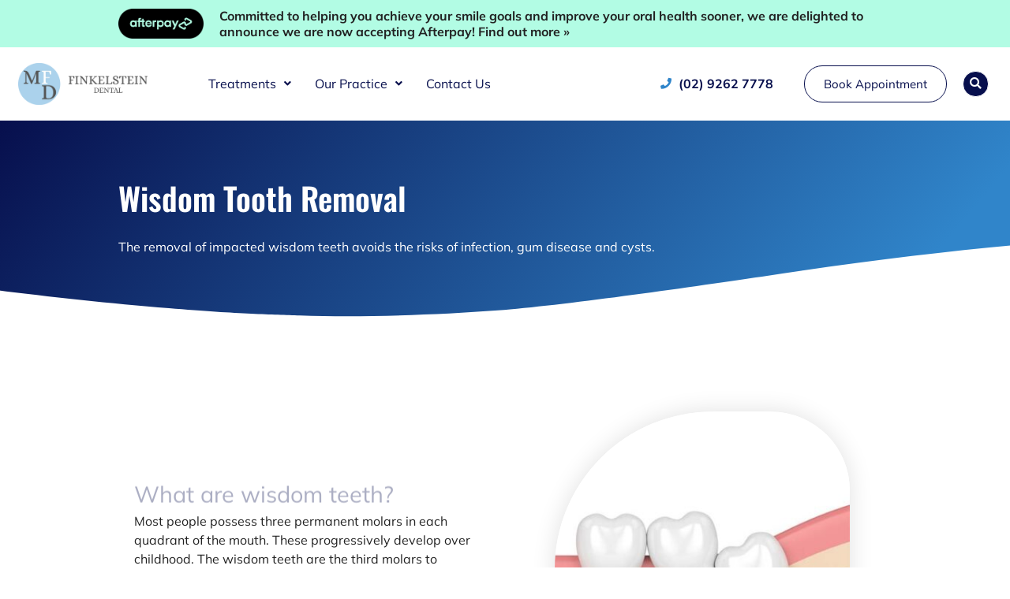

--- FILE ---
content_type: text/html; charset=UTF-8
request_url: https://finkelsteindentist.com.au/wisdom-tooth-removal/
body_size: 28784
content:
<!doctype html>
<html lang="en-AU">
<head>
	<meta charset="UTF-8">
	<meta name="viewport" content="width=device-width, initial-scale=1">
	<link rel="profile" href="https://gmpg.org/xfn/11">
	<meta name='robots' content='index, follow, max-image-preview:large, max-snippet:-1, max-video-preview:-1' />
	<style>img:is([sizes="auto" i], [sizes^="auto," i]) { contain-intrinsic-size: 3000px 1500px }</style>
	
	<!-- This site is optimized with the Yoast SEO plugin v26.3 - https://yoast.com/wordpress/plugins/seo/ -->
	<title>Wisdom Tooth Extraction Near Me | Finkelstein Dentist Sydney</title>
	<meta name="description" content="Looking for wisdom tooth extraction near you in sydney? Turn to Dr Finkelstein Dentist for safe &amp; professional removal with flexible afterpay payment options." />
	<link rel="canonical" href="https://finkelsteindentist.com.au/wisdom-tooth-removal/" />
	<meta property="og:locale" content="en_US" />
	<meta property="og:type" content="article" />
	<meta property="og:title" content="Wisdom Tooth Extraction Near Me | Finkelstein Dentist Sydney" />
	<meta property="og:description" content="Looking for wisdom tooth extraction near you in sydney? Turn to Dr Finkelstein Dentist for safe &amp; professional removal with flexible afterpay payment options." />
	<meta property="og:url" content="https://finkelsteindentist.com.au/wisdom-tooth-removal/" />
	<meta property="og:site_name" content="Dr Finkelstein Dentist Sydney" />
	<meta property="article:modified_time" content="2024-10-21T04:14:59+00:00" />
	<meta property="og:image" content="https://finkelsteindentist.com.au/wp-content/uploads/2019/12/impacted-wisdom-tooth.jpg" />
	<meta property="og:image:width" content="500" />
	<meta property="og:image:height" content="500" />
	<meta property="og:image:type" content="image/jpeg" />
	<meta name="twitter:card" content="summary_large_image" />
	<meta name="twitter:label1" content="Est. reading time" />
	<meta name="twitter:data1" content="5 minutes" />
	<script type="application/ld+json" class="yoast-schema-graph">{"@context":"https://schema.org","@graph":[{"@type":"WebPage","@id":"https://finkelsteindentist.com.au/wisdom-tooth-removal/","url":"https://finkelsteindentist.com.au/wisdom-tooth-removal/","name":"Wisdom Tooth Extraction Near Me | Finkelstein Dentist Sydney","isPartOf":{"@id":"https://finkelsteindentist.com.au/#website"},"primaryImageOfPage":{"@id":"https://finkelsteindentist.com.au/wisdom-tooth-removal/#primaryimage"},"image":{"@id":"https://finkelsteindentist.com.au/wisdom-tooth-removal/#primaryimage"},"thumbnailUrl":"https://finkelsteindentist.com.au/wp-content/uploads/2019/12/impacted-wisdom-tooth.jpg","datePublished":"2019-11-21T11:01:19+00:00","dateModified":"2024-10-21T04:14:59+00:00","description":"Looking for wisdom tooth extraction near you in sydney? Turn to Dr Finkelstein Dentist for safe & professional removal with flexible afterpay payment options.","breadcrumb":{"@id":"https://finkelsteindentist.com.au/wisdom-tooth-removal/#breadcrumb"},"inLanguage":"en-AU","potentialAction":[{"@type":"ReadAction","target":["https://finkelsteindentist.com.au/wisdom-tooth-removal/"]}]},{"@type":"ImageObject","inLanguage":"en-AU","@id":"https://finkelsteindentist.com.au/wisdom-tooth-removal/#primaryimage","url":"https://finkelsteindentist.com.au/wp-content/uploads/2019/12/impacted-wisdom-tooth.jpg","contentUrl":"https://finkelsteindentist.com.au/wp-content/uploads/2019/12/impacted-wisdom-tooth.jpg","width":500,"height":500,"caption":"Diagram of an impacted wisdom tooth encroaching on normal healthy teeth"},{"@type":"BreadcrumbList","@id":"https://finkelsteindentist.com.au/wisdom-tooth-removal/#breadcrumb","itemListElement":[{"@type":"ListItem","position":1,"name":"Home","item":"https://finkelsteindentist.com.au/"},{"@type":"ListItem","position":2,"name":"Wisdom Tooth Removal"}]},{"@type":"WebSite","@id":"https://finkelsteindentist.com.au/#website","url":"https://finkelsteindentist.com.au/","name":"Dr Finkelstein Dentist Sydney","description":"Top General &amp; Cosmetic Dentist in Sydney","publisher":{"@id":"https://finkelsteindentist.com.au/#organization"},"potentialAction":[{"@type":"SearchAction","target":{"@type":"EntryPoint","urlTemplate":"https://finkelsteindentist.com.au/?s={search_term_string}"},"query-input":{"@type":"PropertyValueSpecification","valueRequired":true,"valueName":"search_term_string"}}],"inLanguage":"en-AU"},{"@type":"Organization","@id":"https://finkelsteindentist.com.au/#organization","name":"Dr Finkelstein Dentist Sydney","url":"https://finkelsteindentist.com.au/","logo":{"@type":"ImageObject","inLanguage":"en-AU","@id":"https://finkelsteindentist.com.au/#/schema/logo/image/","url":"https://finkelsteindentist.com.au/wp-content/uploads/FD-Master-Logo.webp","contentUrl":"https://finkelsteindentist.com.au/wp-content/uploads/FD-Master-Logo.webp","width":1920,"height":624,"caption":"Dr Finkelstein Dentist Sydney"},"image":{"@id":"https://finkelsteindentist.com.au/#/schema/logo/image/"}}]}</script>
	<!-- / Yoast SEO plugin. -->


<link rel="alternate" type="application/rss+xml" title="Dr Finkelstein Dentist Sydney &raquo; Feed" href="https://finkelsteindentist.com.au/feed/" />
<link rel="alternate" type="application/rss+xml" title="Dr Finkelstein Dentist Sydney &raquo; Comments Feed" href="https://finkelsteindentist.com.au/comments/feed/" />
<script>
window._wpemojiSettings = {"baseUrl":"https:\/\/s.w.org\/images\/core\/emoji\/16.0.1\/72x72\/","ext":".png","svgUrl":"https:\/\/s.w.org\/images\/core\/emoji\/16.0.1\/svg\/","svgExt":".svg","source":{"concatemoji":"https:\/\/finkelsteindentist.com.au\/wp-includes\/js\/wp-emoji-release.min.js?ver=556606c402e75715c1db961dd9137739"}};
/*! This file is auto-generated */
!function(s,n){var o,i,e;function c(e){try{var t={supportTests:e,timestamp:(new Date).valueOf()};sessionStorage.setItem(o,JSON.stringify(t))}catch(e){}}function p(e,t,n){e.clearRect(0,0,e.canvas.width,e.canvas.height),e.fillText(t,0,0);var t=new Uint32Array(e.getImageData(0,0,e.canvas.width,e.canvas.height).data),a=(e.clearRect(0,0,e.canvas.width,e.canvas.height),e.fillText(n,0,0),new Uint32Array(e.getImageData(0,0,e.canvas.width,e.canvas.height).data));return t.every(function(e,t){return e===a[t]})}function u(e,t){e.clearRect(0,0,e.canvas.width,e.canvas.height),e.fillText(t,0,0);for(var n=e.getImageData(16,16,1,1),a=0;a<n.data.length;a++)if(0!==n.data[a])return!1;return!0}function f(e,t,n,a){switch(t){case"flag":return n(e,"\ud83c\udff3\ufe0f\u200d\u26a7\ufe0f","\ud83c\udff3\ufe0f\u200b\u26a7\ufe0f")?!1:!n(e,"\ud83c\udde8\ud83c\uddf6","\ud83c\udde8\u200b\ud83c\uddf6")&&!n(e,"\ud83c\udff4\udb40\udc67\udb40\udc62\udb40\udc65\udb40\udc6e\udb40\udc67\udb40\udc7f","\ud83c\udff4\u200b\udb40\udc67\u200b\udb40\udc62\u200b\udb40\udc65\u200b\udb40\udc6e\u200b\udb40\udc67\u200b\udb40\udc7f");case"emoji":return!a(e,"\ud83e\udedf")}return!1}function g(e,t,n,a){var r="undefined"!=typeof WorkerGlobalScope&&self instanceof WorkerGlobalScope?new OffscreenCanvas(300,150):s.createElement("canvas"),o=r.getContext("2d",{willReadFrequently:!0}),i=(o.textBaseline="top",o.font="600 32px Arial",{});return e.forEach(function(e){i[e]=t(o,e,n,a)}),i}function t(e){var t=s.createElement("script");t.src=e,t.defer=!0,s.head.appendChild(t)}"undefined"!=typeof Promise&&(o="wpEmojiSettingsSupports",i=["flag","emoji"],n.supports={everything:!0,everythingExceptFlag:!0},e=new Promise(function(e){s.addEventListener("DOMContentLoaded",e,{once:!0})}),new Promise(function(t){var n=function(){try{var e=JSON.parse(sessionStorage.getItem(o));if("object"==typeof e&&"number"==typeof e.timestamp&&(new Date).valueOf()<e.timestamp+604800&&"object"==typeof e.supportTests)return e.supportTests}catch(e){}return null}();if(!n){if("undefined"!=typeof Worker&&"undefined"!=typeof OffscreenCanvas&&"undefined"!=typeof URL&&URL.createObjectURL&&"undefined"!=typeof Blob)try{var e="postMessage("+g.toString()+"("+[JSON.stringify(i),f.toString(),p.toString(),u.toString()].join(",")+"));",a=new Blob([e],{type:"text/javascript"}),r=new Worker(URL.createObjectURL(a),{name:"wpTestEmojiSupports"});return void(r.onmessage=function(e){c(n=e.data),r.terminate(),t(n)})}catch(e){}c(n=g(i,f,p,u))}t(n)}).then(function(e){for(var t in e)n.supports[t]=e[t],n.supports.everything=n.supports.everything&&n.supports[t],"flag"!==t&&(n.supports.everythingExceptFlag=n.supports.everythingExceptFlag&&n.supports[t]);n.supports.everythingExceptFlag=n.supports.everythingExceptFlag&&!n.supports.flag,n.DOMReady=!1,n.readyCallback=function(){n.DOMReady=!0}}).then(function(){return e}).then(function(){var e;n.supports.everything||(n.readyCallback(),(e=n.source||{}).concatemoji?t(e.concatemoji):e.wpemoji&&e.twemoji&&(t(e.twemoji),t(e.wpemoji)))}))}((window,document),window._wpemojiSettings);
</script>
<link rel='stylesheet' id='sbi_styles-css' href='https://finkelsteindentist.com.au/wp-content/plugins/instagram-feed/css/sbi-styles.min.css?ver=6.10.0' media='all' />
<style id='wp-emoji-styles-inline-css'>

	img.wp-smiley, img.emoji {
		display: inline !important;
		border: none !important;
		box-shadow: none !important;
		height: 1em !important;
		width: 1em !important;
		margin: 0 0.07em !important;
		vertical-align: -0.1em !important;
		background: none !important;
		padding: 0 !important;
	}
</style>
<style id='global-styles-inline-css'>
:root{--wp--preset--aspect-ratio--square: 1;--wp--preset--aspect-ratio--4-3: 4/3;--wp--preset--aspect-ratio--3-4: 3/4;--wp--preset--aspect-ratio--3-2: 3/2;--wp--preset--aspect-ratio--2-3: 2/3;--wp--preset--aspect-ratio--16-9: 16/9;--wp--preset--aspect-ratio--9-16: 9/16;--wp--preset--color--black: #000000;--wp--preset--color--cyan-bluish-gray: #abb8c3;--wp--preset--color--white: #ffffff;--wp--preset--color--pale-pink: #f78da7;--wp--preset--color--vivid-red: #cf2e2e;--wp--preset--color--luminous-vivid-orange: #ff6900;--wp--preset--color--luminous-vivid-amber: #fcb900;--wp--preset--color--light-green-cyan: #7bdcb5;--wp--preset--color--vivid-green-cyan: #00d084;--wp--preset--color--pale-cyan-blue: #8ed1fc;--wp--preset--color--vivid-cyan-blue: #0693e3;--wp--preset--color--vivid-purple: #9b51e0;--wp--preset--gradient--vivid-cyan-blue-to-vivid-purple: linear-gradient(135deg,rgba(6,147,227,1) 0%,rgb(155,81,224) 100%);--wp--preset--gradient--light-green-cyan-to-vivid-green-cyan: linear-gradient(135deg,rgb(122,220,180) 0%,rgb(0,208,130) 100%);--wp--preset--gradient--luminous-vivid-amber-to-luminous-vivid-orange: linear-gradient(135deg,rgba(252,185,0,1) 0%,rgba(255,105,0,1) 100%);--wp--preset--gradient--luminous-vivid-orange-to-vivid-red: linear-gradient(135deg,rgba(255,105,0,1) 0%,rgb(207,46,46) 100%);--wp--preset--gradient--very-light-gray-to-cyan-bluish-gray: linear-gradient(135deg,rgb(238,238,238) 0%,rgb(169,184,195) 100%);--wp--preset--gradient--cool-to-warm-spectrum: linear-gradient(135deg,rgb(74,234,220) 0%,rgb(151,120,209) 20%,rgb(207,42,186) 40%,rgb(238,44,130) 60%,rgb(251,105,98) 80%,rgb(254,248,76) 100%);--wp--preset--gradient--blush-light-purple: linear-gradient(135deg,rgb(255,206,236) 0%,rgb(152,150,240) 100%);--wp--preset--gradient--blush-bordeaux: linear-gradient(135deg,rgb(254,205,165) 0%,rgb(254,45,45) 50%,rgb(107,0,62) 100%);--wp--preset--gradient--luminous-dusk: linear-gradient(135deg,rgb(255,203,112) 0%,rgb(199,81,192) 50%,rgb(65,88,208) 100%);--wp--preset--gradient--pale-ocean: linear-gradient(135deg,rgb(255,245,203) 0%,rgb(182,227,212) 50%,rgb(51,167,181) 100%);--wp--preset--gradient--electric-grass: linear-gradient(135deg,rgb(202,248,128) 0%,rgb(113,206,126) 100%);--wp--preset--gradient--midnight: linear-gradient(135deg,rgb(2,3,129) 0%,rgb(40,116,252) 100%);--wp--preset--font-size--small: 13px;--wp--preset--font-size--medium: 20px;--wp--preset--font-size--large: 36px;--wp--preset--font-size--x-large: 42px;--wp--preset--spacing--20: 0.44rem;--wp--preset--spacing--30: 0.67rem;--wp--preset--spacing--40: 1rem;--wp--preset--spacing--50: 1.5rem;--wp--preset--spacing--60: 2.25rem;--wp--preset--spacing--70: 3.38rem;--wp--preset--spacing--80: 5.06rem;--wp--preset--shadow--natural: 6px 6px 9px rgba(0, 0, 0, 0.2);--wp--preset--shadow--deep: 12px 12px 50px rgba(0, 0, 0, 0.4);--wp--preset--shadow--sharp: 6px 6px 0px rgba(0, 0, 0, 0.2);--wp--preset--shadow--outlined: 6px 6px 0px -3px rgba(255, 255, 255, 1), 6px 6px rgba(0, 0, 0, 1);--wp--preset--shadow--crisp: 6px 6px 0px rgba(0, 0, 0, 1);}:root { --wp--style--global--content-size: 800px;--wp--style--global--wide-size: 1200px; }:where(body) { margin: 0; }.wp-site-blocks > .alignleft { float: left; margin-right: 2em; }.wp-site-blocks > .alignright { float: right; margin-left: 2em; }.wp-site-blocks > .aligncenter { justify-content: center; margin-left: auto; margin-right: auto; }:where(.wp-site-blocks) > * { margin-block-start: 24px; margin-block-end: 0; }:where(.wp-site-blocks) > :first-child { margin-block-start: 0; }:where(.wp-site-blocks) > :last-child { margin-block-end: 0; }:root { --wp--style--block-gap: 24px; }:root :where(.is-layout-flow) > :first-child{margin-block-start: 0;}:root :where(.is-layout-flow) > :last-child{margin-block-end: 0;}:root :where(.is-layout-flow) > *{margin-block-start: 24px;margin-block-end: 0;}:root :where(.is-layout-constrained) > :first-child{margin-block-start: 0;}:root :where(.is-layout-constrained) > :last-child{margin-block-end: 0;}:root :where(.is-layout-constrained) > *{margin-block-start: 24px;margin-block-end: 0;}:root :where(.is-layout-flex){gap: 24px;}:root :where(.is-layout-grid){gap: 24px;}.is-layout-flow > .alignleft{float: left;margin-inline-start: 0;margin-inline-end: 2em;}.is-layout-flow > .alignright{float: right;margin-inline-start: 2em;margin-inline-end: 0;}.is-layout-flow > .aligncenter{margin-left: auto !important;margin-right: auto !important;}.is-layout-constrained > .alignleft{float: left;margin-inline-start: 0;margin-inline-end: 2em;}.is-layout-constrained > .alignright{float: right;margin-inline-start: 2em;margin-inline-end: 0;}.is-layout-constrained > .aligncenter{margin-left: auto !important;margin-right: auto !important;}.is-layout-constrained > :where(:not(.alignleft):not(.alignright):not(.alignfull)){max-width: var(--wp--style--global--content-size);margin-left: auto !important;margin-right: auto !important;}.is-layout-constrained > .alignwide{max-width: var(--wp--style--global--wide-size);}body .is-layout-flex{display: flex;}.is-layout-flex{flex-wrap: wrap;align-items: center;}.is-layout-flex > :is(*, div){margin: 0;}body .is-layout-grid{display: grid;}.is-layout-grid > :is(*, div){margin: 0;}body{padding-top: 0px;padding-right: 0px;padding-bottom: 0px;padding-left: 0px;}a:where(:not(.wp-element-button)){text-decoration: underline;}:root :where(.wp-element-button, .wp-block-button__link){background-color: #32373c;border-width: 0;color: #fff;font-family: inherit;font-size: inherit;line-height: inherit;padding: calc(0.667em + 2px) calc(1.333em + 2px);text-decoration: none;}.has-black-color{color: var(--wp--preset--color--black) !important;}.has-cyan-bluish-gray-color{color: var(--wp--preset--color--cyan-bluish-gray) !important;}.has-white-color{color: var(--wp--preset--color--white) !important;}.has-pale-pink-color{color: var(--wp--preset--color--pale-pink) !important;}.has-vivid-red-color{color: var(--wp--preset--color--vivid-red) !important;}.has-luminous-vivid-orange-color{color: var(--wp--preset--color--luminous-vivid-orange) !important;}.has-luminous-vivid-amber-color{color: var(--wp--preset--color--luminous-vivid-amber) !important;}.has-light-green-cyan-color{color: var(--wp--preset--color--light-green-cyan) !important;}.has-vivid-green-cyan-color{color: var(--wp--preset--color--vivid-green-cyan) !important;}.has-pale-cyan-blue-color{color: var(--wp--preset--color--pale-cyan-blue) !important;}.has-vivid-cyan-blue-color{color: var(--wp--preset--color--vivid-cyan-blue) !important;}.has-vivid-purple-color{color: var(--wp--preset--color--vivid-purple) !important;}.has-black-background-color{background-color: var(--wp--preset--color--black) !important;}.has-cyan-bluish-gray-background-color{background-color: var(--wp--preset--color--cyan-bluish-gray) !important;}.has-white-background-color{background-color: var(--wp--preset--color--white) !important;}.has-pale-pink-background-color{background-color: var(--wp--preset--color--pale-pink) !important;}.has-vivid-red-background-color{background-color: var(--wp--preset--color--vivid-red) !important;}.has-luminous-vivid-orange-background-color{background-color: var(--wp--preset--color--luminous-vivid-orange) !important;}.has-luminous-vivid-amber-background-color{background-color: var(--wp--preset--color--luminous-vivid-amber) !important;}.has-light-green-cyan-background-color{background-color: var(--wp--preset--color--light-green-cyan) !important;}.has-vivid-green-cyan-background-color{background-color: var(--wp--preset--color--vivid-green-cyan) !important;}.has-pale-cyan-blue-background-color{background-color: var(--wp--preset--color--pale-cyan-blue) !important;}.has-vivid-cyan-blue-background-color{background-color: var(--wp--preset--color--vivid-cyan-blue) !important;}.has-vivid-purple-background-color{background-color: var(--wp--preset--color--vivid-purple) !important;}.has-black-border-color{border-color: var(--wp--preset--color--black) !important;}.has-cyan-bluish-gray-border-color{border-color: var(--wp--preset--color--cyan-bluish-gray) !important;}.has-white-border-color{border-color: var(--wp--preset--color--white) !important;}.has-pale-pink-border-color{border-color: var(--wp--preset--color--pale-pink) !important;}.has-vivid-red-border-color{border-color: var(--wp--preset--color--vivid-red) !important;}.has-luminous-vivid-orange-border-color{border-color: var(--wp--preset--color--luminous-vivid-orange) !important;}.has-luminous-vivid-amber-border-color{border-color: var(--wp--preset--color--luminous-vivid-amber) !important;}.has-light-green-cyan-border-color{border-color: var(--wp--preset--color--light-green-cyan) !important;}.has-vivid-green-cyan-border-color{border-color: var(--wp--preset--color--vivid-green-cyan) !important;}.has-pale-cyan-blue-border-color{border-color: var(--wp--preset--color--pale-cyan-blue) !important;}.has-vivid-cyan-blue-border-color{border-color: var(--wp--preset--color--vivid-cyan-blue) !important;}.has-vivid-purple-border-color{border-color: var(--wp--preset--color--vivid-purple) !important;}.has-vivid-cyan-blue-to-vivid-purple-gradient-background{background: var(--wp--preset--gradient--vivid-cyan-blue-to-vivid-purple) !important;}.has-light-green-cyan-to-vivid-green-cyan-gradient-background{background: var(--wp--preset--gradient--light-green-cyan-to-vivid-green-cyan) !important;}.has-luminous-vivid-amber-to-luminous-vivid-orange-gradient-background{background: var(--wp--preset--gradient--luminous-vivid-amber-to-luminous-vivid-orange) !important;}.has-luminous-vivid-orange-to-vivid-red-gradient-background{background: var(--wp--preset--gradient--luminous-vivid-orange-to-vivid-red) !important;}.has-very-light-gray-to-cyan-bluish-gray-gradient-background{background: var(--wp--preset--gradient--very-light-gray-to-cyan-bluish-gray) !important;}.has-cool-to-warm-spectrum-gradient-background{background: var(--wp--preset--gradient--cool-to-warm-spectrum) !important;}.has-blush-light-purple-gradient-background{background: var(--wp--preset--gradient--blush-light-purple) !important;}.has-blush-bordeaux-gradient-background{background: var(--wp--preset--gradient--blush-bordeaux) !important;}.has-luminous-dusk-gradient-background{background: var(--wp--preset--gradient--luminous-dusk) !important;}.has-pale-ocean-gradient-background{background: var(--wp--preset--gradient--pale-ocean) !important;}.has-electric-grass-gradient-background{background: var(--wp--preset--gradient--electric-grass) !important;}.has-midnight-gradient-background{background: var(--wp--preset--gradient--midnight) !important;}.has-small-font-size{font-size: var(--wp--preset--font-size--small) !important;}.has-medium-font-size{font-size: var(--wp--preset--font-size--medium) !important;}.has-large-font-size{font-size: var(--wp--preset--font-size--large) !important;}.has-x-large-font-size{font-size: var(--wp--preset--font-size--x-large) !important;}
:root :where(.wp-block-pullquote){font-size: 1.5em;line-height: 1.6;}
</style>
<link rel='stylesheet' id='hello-elementor-css' href='https://finkelsteindentist.com.au/wp-content/themes/hello-elementor/assets/css/reset.css?ver=3.4.4' media='all' />
<link rel='stylesheet' id='hello-elementor-theme-style-css' href='https://finkelsteindentist.com.au/wp-content/themes/hello-elementor/assets/css/theme.css?ver=3.4.4' media='all' />
<link rel='stylesheet' id='hello-elementor-header-footer-css' href='https://finkelsteindentist.com.au/wp-content/themes/hello-elementor/assets/css/header-footer.css?ver=3.4.4' media='all' />
<link rel='stylesheet' id='elementor-frontend-css' href='https://finkelsteindentist.com.au/wp-content/plugins/elementor/assets/css/frontend.min.css?ver=3.33.0' media='all' />
<link rel='stylesheet' id='widget-image-css' href='https://finkelsteindentist.com.au/wp-content/plugins/elementor/assets/css/widget-image.min.css?ver=3.33.0' media='all' />
<link rel='stylesheet' id='widget-heading-css' href='https://finkelsteindentist.com.au/wp-content/plugins/elementor/assets/css/widget-heading.min.css?ver=3.33.0' media='all' />
<link rel='stylesheet' id='e-sticky-css' href='https://finkelsteindentist.com.au/wp-content/plugins/elementor-pro/assets/css/modules/sticky.min.css?ver=3.33.1' media='all' />
<link rel='stylesheet' id='widget-icon-list-css' href='https://finkelsteindentist.com.au/wp-content/plugins/elementor/assets/css/widget-icon-list.min.css?ver=3.33.0' media='all' />
<link rel='stylesheet' id='widget-search-form-css' href='https://finkelsteindentist.com.au/wp-content/plugins/elementor-pro/assets/css/widget-search-form.min.css?ver=3.33.1' media='all' />
<link rel='stylesheet' id='elementor-icons-shared-0-css' href='https://finkelsteindentist.com.au/wp-content/plugins/elementor/assets/lib/font-awesome/css/fontawesome.min.css?ver=5.15.3' media='all' />
<link rel='stylesheet' id='elementor-icons-fa-solid-css' href='https://finkelsteindentist.com.au/wp-content/plugins/elementor/assets/lib/font-awesome/css/solid.min.css?ver=5.15.3' media='all' />
<link rel='stylesheet' id='widget-divider-css' href='https://finkelsteindentist.com.au/wp-content/plugins/elementor/assets/css/widget-divider.min.css?ver=3.33.0' media='all' />
<link rel='stylesheet' id='widget-social-icons-css' href='https://finkelsteindentist.com.au/wp-content/plugins/elementor/assets/css/widget-social-icons.min.css?ver=3.33.0' media='all' />
<link rel='stylesheet' id='e-apple-webkit-css' href='https://finkelsteindentist.com.au/wp-content/plugins/elementor/assets/css/conditionals/apple-webkit.min.css?ver=3.33.0' media='all' />
<link rel='stylesheet' id='widget-spacer-css' href='https://finkelsteindentist.com.au/wp-content/plugins/elementor/assets/css/widget-spacer.min.css?ver=3.33.0' media='all' />
<link rel='stylesheet' id='widget-icon-box-css' href='https://finkelsteindentist.com.au/wp-content/plugins/elementor/assets/css/widget-icon-box.min.css?ver=3.33.0' media='all' />
<link rel='stylesheet' id='widget-image-box-css' href='https://finkelsteindentist.com.au/wp-content/plugins/elementor/assets/css/widget-image-box.min.css?ver=3.33.0' media='all' />
<link rel='stylesheet' id='elementor-icons-css' href='https://finkelsteindentist.com.au/wp-content/plugins/elementor/assets/lib/eicons/css/elementor-icons.min.css?ver=5.44.0' media='all' />
<link rel='stylesheet' id='elementor-post-3028-css' href='https://finkelsteindentist.com.au/wp-content/uploads/elementor/css/post-3028.css?ver=1763095685' media='all' />
<link rel='stylesheet' id='uael-frontend-css' href='https://finkelsteindentist.com.au/wp-content/plugins/ultimate-elementor/assets/min-css/uael-frontend.min.css?ver=1.36.19' media='all' />
<link rel='stylesheet' id='font-awesome-5-all-css' href='https://finkelsteindentist.com.au/wp-content/plugins/elementor/assets/lib/font-awesome/css/all.min.css?ver=3.33.0' media='all' />
<link rel='stylesheet' id='font-awesome-4-shim-css' href='https://finkelsteindentist.com.au/wp-content/plugins/elementor/assets/lib/font-awesome/css/v4-shims.min.css?ver=3.33.0' media='all' />
<link rel='stylesheet' id='sbistyles-css' href='https://finkelsteindentist.com.au/wp-content/plugins/instagram-feed/css/sbi-styles.min.css?ver=6.10.0' media='all' />
<link rel='stylesheet' id='e-animation-fadeIn-css' href='https://finkelsteindentist.com.au/wp-content/plugins/elementor/assets/lib/animations/styles/fadeIn.min.css?ver=3.33.0' media='all' />
<link rel='stylesheet' id='e-motion-fx-css' href='https://finkelsteindentist.com.au/wp-content/plugins/elementor-pro/assets/css/modules/motion-fx.min.css?ver=3.33.1' media='all' />
<link rel='stylesheet' id='e-shapes-css' href='https://finkelsteindentist.com.au/wp-content/plugins/elementor/assets/css/conditionals/shapes.min.css?ver=3.33.0' media='all' />
<link rel='stylesheet' id='widget-form-css' href='https://finkelsteindentist.com.au/wp-content/plugins/elementor-pro/assets/css/widget-form.min.css?ver=3.33.1' media='all' />
<link rel='stylesheet' id='widget-posts-css' href='https://finkelsteindentist.com.au/wp-content/plugins/elementor-pro/assets/css/widget-posts.min.css?ver=3.33.1' media='all' />
<link rel='stylesheet' id='elementor-post-1536-css' href='https://finkelsteindentist.com.au/wp-content/uploads/elementor/css/post-1536.css?ver=1763112509' media='all' />
<link rel='stylesheet' id='elementor-post-6570-css' href='https://finkelsteindentist.com.au/wp-content/uploads/elementor/css/post-6570.css?ver=1763095686' media='all' />
<link rel='stylesheet' id='elementor-post-2249-css' href='https://finkelsteindentist.com.au/wp-content/uploads/elementor/css/post-2249.css?ver=1763095686' media='all' />
<link rel='stylesheet' id='hello-elementor-child-style-css' href='https://finkelsteindentist.com.au/wp-content/themes/hello-theme-child-master/style.css?ver=1.0.0' media='all' />
<link rel='stylesheet' id='elementor-gf-local-mulish-css' href='https://finkelsteindentist.com.au/wp-content/uploads/elementor/google-fonts/css/mulish.css?ver=1753785742' media='all' />
<link rel='stylesheet' id='elementor-gf-local-oswald-css' href='https://finkelsteindentist.com.au/wp-content/uploads/elementor/google-fonts/css/oswald.css?ver=1753785750' media='all' />
<link rel='stylesheet' id='elementor-icons-fa-regular-css' href='https://finkelsteindentist.com.au/wp-content/plugins/elementor/assets/lib/font-awesome/css/regular.min.css?ver=5.15.3' media='all' />
<link rel='stylesheet' id='elementor-icons-fa-brands-css' href='https://finkelsteindentist.com.au/wp-content/plugins/elementor/assets/lib/font-awesome/css/brands.min.css?ver=5.15.3' media='all' />
<script src="https://finkelsteindentist.com.au/wp-includes/js/jquery/jquery.min.js?ver=3.7.1" id="jquery-core-js"></script>
<script src="https://finkelsteindentist.com.au/wp-includes/js/jquery/jquery-migrate.min.js?ver=3.4.1" id="jquery-migrate-js"></script>
<script src="https://finkelsteindentist.com.au/wp-content/plugins/elementor/assets/lib/font-awesome/js/v4-shims.min.js?ver=3.33.0" id="font-awesome-4-shim-js"></script>
<link rel="https://api.w.org/" href="https://finkelsteindentist.com.au/wp-json/" /><link rel="alternate" title="JSON" type="application/json" href="https://finkelsteindentist.com.au/wp-json/wp/v2/pages/1536" /><link rel="EditURI" type="application/rsd+xml" title="RSD" href="https://finkelsteindentist.com.au/xmlrpc.php?rsd" />
<link rel='shortlink' href='https://finkelsteindentist.com.au/?p=1536' />
<link rel="alternate" title="oEmbed (JSON)" type="application/json+oembed" href="https://finkelsteindentist.com.au/wp-json/oembed/1.0/embed?url=https%3A%2F%2Ffinkelsteindentist.com.au%2Fwisdom-tooth-removal%2F" />
<link rel="alternate" title="oEmbed (XML)" type="text/xml+oembed" href="https://finkelsteindentist.com.au/wp-json/oembed/1.0/embed?url=https%3A%2F%2Ffinkelsteindentist.com.au%2Fwisdom-tooth-removal%2F&#038;format=xml" />
<!-- Meta Pixel Code -->

<script>

!function(f,b,e,v,n,t,s)

{if(f.fbq)return;n=f.fbq=function(){n.callMethod?

n.callMethod.apply(n,arguments):n.queue.push(arguments)};

if(!f._fbq)f._fbq=n;n.push=n;n.loaded=!0;n.version='2.0';

n.queue=[];t=b.createElement(e);t.async=!0;

t.src=v;s=b.getElementsByTagName(e)[0];

s.parentNode.insertBefore(t,s)}(window, document,'script',

'https://connect.facebook.net/en_US/fbevents.js');

fbq('init', '2244708262640789');

fbq('track', 'PageView');

</script>

<noscript><img height="1" width="1" style="display:none"

src="https://www.facebook.com/tr?id=2244708262640789&ev=PageView&noscript=1"

/></noscript>

<!-- End Meta Pixel Code --><meta name="generator" content="Elementor 3.33.0; features: additional_custom_breakpoints; settings: css_print_method-external, google_font-enabled, font_display-auto">
<!-- Google Tag Manager -->
<script>(function(w,d,s,l,i){w[l]=w[l]||[];w[l].push({'gtm.start':
new Date().getTime(),event:'gtm.js'});var f=d.getElementsByTagName(s)[0],
j=d.createElement(s),dl=l!='dataLayer'?'&l='+l:'';j.async=true;j.src=
'https://www.googletagmanager.com/gtm.js?id='+i+dl;f.parentNode.insertBefore(j,f);
})(window,document,'script','dataLayer','GTM-MG34NCK4');</script>
<!-- End Google Tag Manager -->
			<style>
				.e-con.e-parent:nth-of-type(n+4):not(.e-lazyloaded):not(.e-no-lazyload),
				.e-con.e-parent:nth-of-type(n+4):not(.e-lazyloaded):not(.e-no-lazyload) * {
					background-image: none !important;
				}
				@media screen and (max-height: 1024px) {
					.e-con.e-parent:nth-of-type(n+3):not(.e-lazyloaded):not(.e-no-lazyload),
					.e-con.e-parent:nth-of-type(n+3):not(.e-lazyloaded):not(.e-no-lazyload) * {
						background-image: none !important;
					}
				}
				@media screen and (max-height: 640px) {
					.e-con.e-parent:nth-of-type(n+2):not(.e-lazyloaded):not(.e-no-lazyload),
					.e-con.e-parent:nth-of-type(n+2):not(.e-lazyloaded):not(.e-no-lazyload) * {
						background-image: none !important;
					}
				}
			</style>
			<link rel="icon" href="https://finkelsteindentist.com.au/wp-content/uploads/2019/12/cropped-drf-fav-32x32.png" sizes="32x32" />
<link rel="icon" href="https://finkelsteindentist.com.au/wp-content/uploads/2019/12/cropped-drf-fav-192x192.png" sizes="192x192" />
<link rel="apple-touch-icon" href="https://finkelsteindentist.com.au/wp-content/uploads/2019/12/cropped-drf-fav-180x180.png" />
<meta name="msapplication-TileImage" content="https://finkelsteindentist.com.au/wp-content/uploads/2019/12/cropped-drf-fav-270x270.png" />
<!-- Google Tag Manager -->
<script>(function(w,d,s,l,i){w[l]=w[l]||[];w[l].push({'gtm.start':
new Date().getTime(),event:'gtm.js'});var f=d.getElementsByTagName(s)[0],
j=d.createElement(s),dl=l!='dataLayer'?'&l='+l:'';j.async=true;j.src=
'https://www.googletagmanager.com/gtm.js?id='+i+dl;f.parentNode.insertBefore(j,f);
})(window,document,'script','dataLayer','GTM-MG34NCK4');</script>
<!-- End Google Tag Manager -->
</head>
<body class="wp-singular page-template-default page page-id-1536 wp-custom-logo wp-embed-responsive wp-theme-hello-elementor wp-child-theme-hello-theme-child-master hello-elementor-default elementor-default elementor-kit-3028 elementor-page elementor-page-1536">
<!-- Google Tag Manager (noscript) -->
<noscript><iframe src="https://www.googletagmanager.com/ns.html?id=GTM-MG34NCK4"
height="0" width="0" style="display:none;visibility:hidden"></iframe></noscript>
<!-- End Google Tag Manager (noscript) -->
<!-- Google Tag Manager (noscript) -->
<noscript><iframe src="https://www.googletagmanager.com/ns.html?id=GTM-MG34NCK4"
height="0" width="0" style="display:none;visibility:hidden"></iframe></noscript>
<!-- End Google Tag Manager (noscript) -->

<a class="skip-link screen-reader-text" href="#content">Skip to content</a>

		<header data-elementor-type="header" data-elementor-id="6570" class="elementor elementor-6570 elementor-location-header" data-elementor-post-type="elementor_library">
					<section class="elementor-section elementor-top-section elementor-element elementor-element-f55c729 elementor-section-boxed elementor-section-height-default elementor-section-height-default" data-id="f55c729" data-element_type="section" data-settings="{&quot;background_background&quot;:&quot;classic&quot;,&quot;sticky&quot;:&quot;top&quot;,&quot;sticky_on&quot;:[&quot;desktop&quot;,&quot;tablet&quot;],&quot;sticky_offset&quot;:0,&quot;sticky_effects_offset&quot;:0,&quot;sticky_anchor_link_offset&quot;:0}">
						<div class="elementor-container elementor-column-gap-default">
					<div class="elementor-column elementor-col-100 elementor-top-column elementor-element elementor-element-1d5f21a" data-id="1d5f21a" data-element_type="column">
			<div class="elementor-widget-wrap elementor-element-populated">
						<section class="elementor-section elementor-inner-section elementor-element elementor-element-e7ed0f1 elementor-section-boxed elementor-section-height-default elementor-section-height-default" data-id="e7ed0f1" data-element_type="section">
						<div class="elementor-container elementor-column-gap-default">
					<div class="elementor-column elementor-col-50 elementor-inner-column elementor-element elementor-element-886217e" data-id="886217e" data-element_type="column">
			<div class="elementor-widget-wrap elementor-element-populated">
						<div class="elementor-element elementor-element-d86fc95 elementor-widget elementor-widget-image" data-id="d86fc95" data-element_type="widget" data-widget_type="image.default">
				<div class="elementor-widget-container">
																<a href="https://finkelsteindentist.com.au/afterpay-dental-treatment/">
							<img fetchpriority="high" width="800" height="279" src="https://finkelsteindentist.com.au/wp-content/uploads/AP_logo_badge_6328x2204_mintblack_png-1024x357.png" class="attachment-large size-large wp-image-8379" alt="AfterPay Logo Image" srcset="https://finkelsteindentist.com.au/wp-content/uploads/AP_logo_badge_6328x2204_mintblack_png-1024x357.png 1024w, https://finkelsteindentist.com.au/wp-content/uploads/AP_logo_badge_6328x2204_mintblack_png-300x104.png 300w, https://finkelsteindentist.com.au/wp-content/uploads/AP_logo_badge_6328x2204_mintblack_png-768x267.png 768w, https://finkelsteindentist.com.au/wp-content/uploads/AP_logo_badge_6328x2204_mintblack_png-1536x535.png 1536w, https://finkelsteindentist.com.au/wp-content/uploads/AP_logo_badge_6328x2204_mintblack_png-2048x713.png 2048w, https://finkelsteindentist.com.au/wp-content/uploads/AP_logo_badge_6328x2204_mintblack_png.png 1920w" sizes="(max-width: 800px) 100vw, 800px" />								</a>
															</div>
				</div>
					</div>
		</div>
				<div class="elementor-column elementor-col-50 elementor-inner-column elementor-element elementor-element-7995668" data-id="7995668" data-element_type="column">
			<div class="elementor-widget-wrap elementor-element-populated">
						<div class="elementor-element elementor-element-1ea088a elementor-widget elementor-widget-heading" data-id="1ea088a" data-element_type="widget" data-widget_type="heading.default">
				<div class="elementor-widget-container">
					<p class="elementor-heading-title elementor-size-default"><a href="https://finkelsteindentist.com.au/afterpay-dental-treatment/">Committed to helping you achieve your smile goals and improve your oral health sooner, we are delighted to announce we are now accepting Afterpay! Find out more &raquo;</a></p>				</div>
				</div>
					</div>
		</div>
					</div>
		</section>
					</div>
		</div>
					</div>
		</section>
				<section class="elementor-section elementor-top-section elementor-element elementor-element-e4ab8fc elementor-section-full_width elementor-hidden-tablet elementor-hidden-mobile elementor-section-height-default elementor-section-height-default" data-id="e4ab8fc" data-element_type="section" data-settings="{&quot;sticky&quot;:&quot;top&quot;,&quot;sticky_on&quot;:[&quot;desktop&quot;],&quot;background_background&quot;:&quot;classic&quot;,&quot;sticky_offset&quot;:60,&quot;sticky_effects_offset&quot;:0,&quot;sticky_anchor_link_offset&quot;:0}">
						<div class="elementor-container elementor-column-gap-default">
					<div class="elementor-column elementor-col-33 elementor-top-column elementor-element elementor-element-753e077" data-id="753e077" data-element_type="column">
			<div class="elementor-widget-wrap elementor-element-populated">
						<div class="elementor-element elementor-element-337bf10 elementor-widget elementor-widget-theme-site-logo elementor-widget-image" data-id="337bf10" data-element_type="widget" data-widget_type="theme-site-logo.default">
				<div class="elementor-widget-container">
											<a href="https://finkelsteindentist.com.au">
			<img width="1920" height="624" src="https://finkelsteindentist.com.au/wp-content/uploads/FD-Master-Logo.webp" class="attachment-full size-full wp-image-9120" alt="Finkelstein Dental" srcset="https://finkelsteindentist.com.au/wp-content/uploads/FD-Master-Logo.webp 1920w, https://finkelsteindentist.com.au/wp-content/uploads/FD-Master-Logo-300x98.webp 300w, https://finkelsteindentist.com.au/wp-content/uploads/FD-Master-Logo-1024x333.webp 1024w, https://finkelsteindentist.com.au/wp-content/uploads/FD-Master-Logo-768x250.webp 768w, https://finkelsteindentist.com.au/wp-content/uploads/FD-Master-Logo-1536x499.webp 1536w" sizes="(max-width: 1920px) 100vw, 1920px" />				</a>
											</div>
				</div>
					</div>
		</div>
				<div class="elementor-column elementor-col-33 elementor-top-column elementor-element elementor-element-d5d1292" data-id="d5d1292" data-element_type="column">
			<div class="elementor-widget-wrap elementor-element-populated">
						<div class="elementor-element elementor-element-ebb4c69 uael-nav-menu__breakpoint-none uael-nav-menu__align-left uael-submenu-open-hover uael-submenu-icon-arrow uael-submenu-animation-none uael-link-redirect-child elementor-widget elementor-widget-uael-nav-menu" data-id="ebb4c69" data-element_type="widget" data-widget_type="uael-nav-menu.default">
				<div class="elementor-widget-container">
							<div class="uael-nav-menu uael-layout-horizontal uael-nav-menu-layout uael-pointer__none" data-layout="horizontal">
				<div role="button" class="uael-nav-menu__toggle elementor-clickable">
					<span class="screen-reader-text">Main Menu</span>
					<div class="uael-nav-menu-icon">
											</div>
									</div>
										<nav itemscope="itemscope" itemtype="http://schema.org/SiteNavigationElement" class="uael-nav-menu__layout-horizontal uael-nav-menu__submenu-arrow" data-toggle-icon="" data-close-icon="" data-full-width="">
			 <ul class="uael-nav-menu uael-nav-menu-custom uael-custom-wrapper"><li itemprop="name" class="menu-item menu-item-has-children parent parent-has-no-child elementor-repeater-item-4a8c130" data-dropdown-width="section" data-dropdown-pos=""><div class='uael-has-submenu-container'><a href="#" itemprop="url" class='uael-menu-item'>Treatments<span class='uael-menu-toggle sub-arrow parent-item'><i class='fa'></i></span></a></div><ul class='sub-menu parent-do-not-have-template'><div class="menu-item saved-content child elementor-repeater elementor-repeater-item-b1b6142">		<div data-elementor-type="section" data-elementor-id="6614" class="elementor elementor-6614 elementor-location-header" data-elementor-post-type="elementor_library">
					<section class="elementor-section elementor-top-section elementor-element elementor-element-1cb94d3 elementor-section-full_width elementor-section-height-default elementor-section-height-default" data-id="1cb94d3" data-element_type="section" data-settings="{&quot;background_background&quot;:&quot;classic&quot;}">
						<div class="elementor-container elementor-column-gap-wide">
					<div class="elementor-column elementor-col-25 elementor-top-column elementor-element elementor-element-bd9fded" data-id="bd9fded" data-element_type="column">
			<div class="elementor-widget-wrap elementor-element-populated">
						<div class="elementor-element elementor-element-073f1e7 elementor-widget elementor-widget-heading" data-id="073f1e7" data-element_type="widget" data-widget_type="heading.default">
				<div class="elementor-widget-container">
					<h2 class="elementor-heading-title elementor-size-default">General Dentistry</h2>				</div>
				</div>
				<div class="elementor-element elementor-element-f5e5853 elementor-widget-divider--view-line elementor-widget elementor-widget-divider" data-id="f5e5853" data-element_type="widget" data-widget_type="divider.default">
				<div class="elementor-widget-container">
							<div class="elementor-divider">
			<span class="elementor-divider-separator">
						</span>
		</div>
						</div>
				</div>
				<div class="elementor-element elementor-element-67f4043 elementor-nav-menu--dropdown-none elementor-widget elementor-widget-nav-menu" data-id="67f4043" data-element_type="widget" data-settings="{&quot;layout&quot;:&quot;vertical&quot;,&quot;submenu_icon&quot;:{&quot;value&quot;:&quot;&lt;i class=\&quot;fas fa-caret-down\&quot; aria-hidden=\&quot;true\&quot;&gt;&lt;\/i&gt;&quot;,&quot;library&quot;:&quot;fa-solid&quot;}}" data-widget_type="nav-menu.default">
				<div class="elementor-widget-container">
								<nav aria-label="Menu" class="elementor-nav-menu--main elementor-nav-menu__container elementor-nav-menu--layout-vertical e--pointer-none">
				<ul id="menu-1-67f4043" class="elementor-nav-menu sm-vertical"><li class="menu-item menu-item-type-post_type menu-item-object-page menu-item-6616"><a href="https://finkelsteindentist.com.au/dental-emergency-sydney/" title="Dental Emergency" class="elementor-item">Dental Emergency <span class="pa-callout-right-red">Get Help Now</span></a></li>
<li class="menu-item menu-item-type-post_type menu-item-object-page menu-item-6617"><a href="https://finkelsteindentist.com.au/dental-check-up/" class="elementor-item">Dental Check up &#038; Clean</a></li>
<li class="menu-item menu-item-type-post_type menu-item-object-page menu-item-6618"><a href="https://finkelsteindentist.com.au/tooth-fillings/" class="elementor-item">Tooth Fillings</a></li>
<li class="menu-item menu-item-type-post_type menu-item-object-page menu-item-7969"><a href="https://finkelsteindentist.com.au/gum-disease-treatment/" class="elementor-item">Gum Disease Treatment</a></li>
<li class="menu-item menu-item-type-post_type menu-item-object-page menu-item-6619"><a href="https://finkelsteindentist.com.au/porcelain-onlays-and-inlays/" class="elementor-item">Porcelain Onlays and Inlays</a></li>
<li class="menu-item menu-item-type-post_type menu-item-object-page current-menu-item page_item page-item-1536 current_page_item menu-item-6621"><a href="https://finkelsteindentist.com.au/wisdom-tooth-removal/" aria-current="page" class="elementor-item elementor-item-active">Wisdom Tooth Removal</a></li>
<li class="menu-item menu-item-type-post_type menu-item-object-page menu-item-6622"><a href="https://finkelsteindentist.com.au/root-canal/" class="elementor-item">Root Canal</a></li>
</ul>			</nav>
						<nav class="elementor-nav-menu--dropdown elementor-nav-menu__container" aria-hidden="true">
				<ul id="menu-2-67f4043" class="elementor-nav-menu sm-vertical"><li class="menu-item menu-item-type-post_type menu-item-object-page menu-item-6616"><a href="https://finkelsteindentist.com.au/dental-emergency-sydney/" title="Dental Emergency" class="elementor-item" tabindex="-1">Dental Emergency <span class="pa-callout-right-red">Get Help Now</span></a></li>
<li class="menu-item menu-item-type-post_type menu-item-object-page menu-item-6617"><a href="https://finkelsteindentist.com.au/dental-check-up/" class="elementor-item" tabindex="-1">Dental Check up &#038; Clean</a></li>
<li class="menu-item menu-item-type-post_type menu-item-object-page menu-item-6618"><a href="https://finkelsteindentist.com.au/tooth-fillings/" class="elementor-item" tabindex="-1">Tooth Fillings</a></li>
<li class="menu-item menu-item-type-post_type menu-item-object-page menu-item-7969"><a href="https://finkelsteindentist.com.au/gum-disease-treatment/" class="elementor-item" tabindex="-1">Gum Disease Treatment</a></li>
<li class="menu-item menu-item-type-post_type menu-item-object-page menu-item-6619"><a href="https://finkelsteindentist.com.au/porcelain-onlays-and-inlays/" class="elementor-item" tabindex="-1">Porcelain Onlays and Inlays</a></li>
<li class="menu-item menu-item-type-post_type menu-item-object-page current-menu-item page_item page-item-1536 current_page_item menu-item-6621"><a href="https://finkelsteindentist.com.au/wisdom-tooth-removal/" aria-current="page" class="elementor-item elementor-item-active" tabindex="-1">Wisdom Tooth Removal</a></li>
<li class="menu-item menu-item-type-post_type menu-item-object-page menu-item-6622"><a href="https://finkelsteindentist.com.au/root-canal/" class="elementor-item" tabindex="-1">Root Canal</a></li>
</ul>			</nav>
						</div>
				</div>
					</div>
		</div>
				<div class="elementor-column elementor-col-25 elementor-top-column elementor-element elementor-element-32825df" data-id="32825df" data-element_type="column">
			<div class="elementor-widget-wrap elementor-element-populated">
						<div class="elementor-element elementor-element-0d57200 elementor-widget elementor-widget-heading" data-id="0d57200" data-element_type="widget" data-widget_type="heading.default">
				<div class="elementor-widget-container">
					<h2 class="elementor-heading-title elementor-size-default">Cosmetic Dentistry</h2>				</div>
				</div>
				<div class="elementor-element elementor-element-c45747f elementor-widget-divider--view-line elementor-widget elementor-widget-divider" data-id="c45747f" data-element_type="widget" data-widget_type="divider.default">
				<div class="elementor-widget-container">
							<div class="elementor-divider">
			<span class="elementor-divider-separator">
						</span>
		</div>
						</div>
				</div>
				<div class="elementor-element elementor-element-9fd1a05 elementor-nav-menu--dropdown-none elementor-widget elementor-widget-nav-menu" data-id="9fd1a05" data-element_type="widget" data-settings="{&quot;layout&quot;:&quot;vertical&quot;,&quot;submenu_icon&quot;:{&quot;value&quot;:&quot;&lt;i class=\&quot;fas fa-caret-down\&quot; aria-hidden=\&quot;true\&quot;&gt;&lt;\/i&gt;&quot;,&quot;library&quot;:&quot;fa-solid&quot;}}" data-widget_type="nav-menu.default">
				<div class="elementor-widget-container">
								<nav aria-label="Menu" class="elementor-nav-menu--main elementor-nav-menu__container elementor-nav-menu--layout-vertical e--pointer-none">
				<ul id="menu-1-9fd1a05" class="elementor-nav-menu sm-vertical"><li class="menu-item menu-item-type-post_type menu-item-object-page menu-item-6642"><a href="https://finkelsteindentist.com.au/composite-bonding/" class="elementor-item">Composite Bonding</a></li>
<li class="menu-item menu-item-type-post_type menu-item-object-page menu-item-6644"><a href="https://finkelsteindentist.com.au/porcelain-veneers/" class="elementor-item">Porcelain Veneers</a></li>
<li class="menu-item menu-item-type-post_type menu-item-object-page menu-item-6649"><a href="https://finkelsteindentist.com.au/dental-implants/" class="elementor-item">Dental Implants</a></li>
<li class="menu-item menu-item-type-post_type menu-item-object-page menu-item-6643"><a href="https://finkelsteindentist.com.au/teeth-whitening/" class="elementor-item">Teeth Whitening</a></li>
<li class="menu-item menu-item-type-post_type menu-item-object-page menu-item-6648"><a href="https://finkelsteindentist.com.au/teeth-lengthening/" class="elementor-item">Teeth Lengthening (Gum Lift)</a></li>
<li class="menu-item menu-item-type-post_type menu-item-object-page menu-item-6645"><a href="https://finkelsteindentist.com.au/dental-crowns/" class="elementor-item">Dental Crowns</a></li>
<li class="menu-item menu-item-type-post_type menu-item-object-page menu-item-6646"><a href="https://finkelsteindentist.com.au/black-line-removal-on-crowns/" class="elementor-item">Black Line Removal on Crowns</a></li>
<li class="menu-item menu-item-type-post_type menu-item-object-page menu-item-6647"><a href="https://finkelsteindentist.com.au/dental-bridges/" class="elementor-item">Dental Bridges</a></li>
</ul>			</nav>
						<nav class="elementor-nav-menu--dropdown elementor-nav-menu__container" aria-hidden="true">
				<ul id="menu-2-9fd1a05" class="elementor-nav-menu sm-vertical"><li class="menu-item menu-item-type-post_type menu-item-object-page menu-item-6642"><a href="https://finkelsteindentist.com.au/composite-bonding/" class="elementor-item" tabindex="-1">Composite Bonding</a></li>
<li class="menu-item menu-item-type-post_type menu-item-object-page menu-item-6644"><a href="https://finkelsteindentist.com.au/porcelain-veneers/" class="elementor-item" tabindex="-1">Porcelain Veneers</a></li>
<li class="menu-item menu-item-type-post_type menu-item-object-page menu-item-6649"><a href="https://finkelsteindentist.com.au/dental-implants/" class="elementor-item" tabindex="-1">Dental Implants</a></li>
<li class="menu-item menu-item-type-post_type menu-item-object-page menu-item-6643"><a href="https://finkelsteindentist.com.au/teeth-whitening/" class="elementor-item" tabindex="-1">Teeth Whitening</a></li>
<li class="menu-item menu-item-type-post_type menu-item-object-page menu-item-6648"><a href="https://finkelsteindentist.com.au/teeth-lengthening/" class="elementor-item" tabindex="-1">Teeth Lengthening (Gum Lift)</a></li>
<li class="menu-item menu-item-type-post_type menu-item-object-page menu-item-6645"><a href="https://finkelsteindentist.com.au/dental-crowns/" class="elementor-item" tabindex="-1">Dental Crowns</a></li>
<li class="menu-item menu-item-type-post_type menu-item-object-page menu-item-6646"><a href="https://finkelsteindentist.com.au/black-line-removal-on-crowns/" class="elementor-item" tabindex="-1">Black Line Removal on Crowns</a></li>
<li class="menu-item menu-item-type-post_type menu-item-object-page menu-item-6647"><a href="https://finkelsteindentist.com.au/dental-bridges/" class="elementor-item" tabindex="-1">Dental Bridges</a></li>
</ul>			</nav>
						</div>
				</div>
					</div>
		</div>
				<div class="elementor-column elementor-col-25 elementor-top-column elementor-element elementor-element-d9ac667" data-id="d9ac667" data-element_type="column">
			<div class="elementor-widget-wrap elementor-element-populated">
						<div class="elementor-element elementor-element-87bb8e1 elementor-widget elementor-widget-heading" data-id="87bb8e1" data-element_type="widget" data-widget_type="heading.default">
				<div class="elementor-widget-container">
					<h2 class="elementor-heading-title elementor-size-default">Orthodontics</h2>				</div>
				</div>
				<div class="elementor-element elementor-element-4eea202 elementor-widget-divider--view-line elementor-widget elementor-widget-divider" data-id="4eea202" data-element_type="widget" data-widget_type="divider.default">
				<div class="elementor-widget-container">
							<div class="elementor-divider">
			<span class="elementor-divider-separator">
						</span>
		</div>
						</div>
				</div>
				<div class="elementor-element elementor-element-ab11c00 elementor-nav-menu--dropdown-none elementor-widget elementor-widget-nav-menu" data-id="ab11c00" data-element_type="widget" data-settings="{&quot;layout&quot;:&quot;vertical&quot;,&quot;submenu_icon&quot;:{&quot;value&quot;:&quot;&lt;i class=\&quot;fas fa-caret-down\&quot; aria-hidden=\&quot;true\&quot;&gt;&lt;\/i&gt;&quot;,&quot;library&quot;:&quot;fa-solid&quot;}}" data-widget_type="nav-menu.default">
				<div class="elementor-widget-container">
								<nav aria-label="Menu" class="elementor-nav-menu--main elementor-nav-menu__container elementor-nav-menu--layout-vertical e--pointer-none">
				<ul id="menu-1-ab11c00" class="elementor-nav-menu sm-vertical"><li class="menu-item menu-item-type-post_type menu-item-object-page menu-item-6650"><a href="https://finkelsteindentist.com.au/invisalign/" title="Invisalign" class="elementor-item">Invisalign <span class="pa-callout-right-blue">Certified Provider</span></a></li>
<li class="menu-item menu-item-type-post_type menu-item-object-page menu-item-6651"><a href="https://finkelsteindentist.com.au/braces-retainers/" class="elementor-item">Braces &#038; Retainers</a></li>
</ul>			</nav>
						<nav class="elementor-nav-menu--dropdown elementor-nav-menu__container" aria-hidden="true">
				<ul id="menu-2-ab11c00" class="elementor-nav-menu sm-vertical"><li class="menu-item menu-item-type-post_type menu-item-object-page menu-item-6650"><a href="https://finkelsteindentist.com.au/invisalign/" title="Invisalign" class="elementor-item" tabindex="-1">Invisalign <span class="pa-callout-right-blue">Certified Provider</span></a></li>
<li class="menu-item menu-item-type-post_type menu-item-object-page menu-item-6651"><a href="https://finkelsteindentist.com.au/braces-retainers/" class="elementor-item" tabindex="-1">Braces &#038; Retainers</a></li>
</ul>			</nav>
						</div>
				</div>
					</div>
		</div>
				<div class="elementor-column elementor-col-25 elementor-top-column elementor-element elementor-element-1604654" data-id="1604654" data-element_type="column">
			<div class="elementor-widget-wrap elementor-element-populated">
						<div class="elementor-element elementor-element-87e2c97 elementor-widget elementor-widget-heading" data-id="87e2c97" data-element_type="widget" data-widget_type="heading.default">
				<div class="elementor-widget-container">
					<h2 class="elementor-heading-title elementor-size-default">Holistic Dentistry</h2>				</div>
				</div>
				<div class="elementor-element elementor-element-ba41705 elementor-widget-divider--view-line elementor-widget elementor-widget-divider" data-id="ba41705" data-element_type="widget" data-widget_type="divider.default">
				<div class="elementor-widget-container">
							<div class="elementor-divider">
			<span class="elementor-divider-separator">
						</span>
		</div>
						</div>
				</div>
				<div class="elementor-element elementor-element-b864ddc elementor-nav-menu--dropdown-none elementor-widget elementor-widget-nav-menu" data-id="b864ddc" data-element_type="widget" data-settings="{&quot;layout&quot;:&quot;vertical&quot;,&quot;submenu_icon&quot;:{&quot;value&quot;:&quot;&lt;i class=\&quot;fas fa-caret-down\&quot; aria-hidden=\&quot;true\&quot;&gt;&lt;\/i&gt;&quot;,&quot;library&quot;:&quot;fa-solid&quot;}}" data-widget_type="nav-menu.default">
				<div class="elementor-widget-container">
								<nav aria-label="Menu" class="elementor-nav-menu--main elementor-nav-menu__container elementor-nav-menu--layout-vertical e--pointer-none">
				<ul id="menu-1-b864ddc" class="elementor-nav-menu sm-vertical"><li class="menu-item menu-item-type-post_type menu-item-object-page menu-item-6652"><a href="https://finkelsteindentist.com.au/holistic-dentistry/" class="elementor-item">What is Holistic Dentistry?</a></li>
<li class="menu-item menu-item-type-post_type menu-item-object-page menu-item-6653"><a href="https://finkelsteindentist.com.au/tmj-dysfunction/" class="elementor-item">TMJ Dysfunction</a></li>
<li class="menu-item menu-item-type-post_type menu-item-object-page menu-item-6654"><a href="https://finkelsteindentist.com.au/sleep-apnea/" class="elementor-item">Sleep Apnea</a></li>
<li class="menu-item menu-item-type-post_type menu-item-object-page menu-item-6655"><a href="https://finkelsteindentist.com.au/amalgam-filling-removal/" class="elementor-item">Amalgam Filling Removal</a></li>
</ul>			</nav>
						<nav class="elementor-nav-menu--dropdown elementor-nav-menu__container" aria-hidden="true">
				<ul id="menu-2-b864ddc" class="elementor-nav-menu sm-vertical"><li class="menu-item menu-item-type-post_type menu-item-object-page menu-item-6652"><a href="https://finkelsteindentist.com.au/holistic-dentistry/" class="elementor-item" tabindex="-1">What is Holistic Dentistry?</a></li>
<li class="menu-item menu-item-type-post_type menu-item-object-page menu-item-6653"><a href="https://finkelsteindentist.com.au/tmj-dysfunction/" class="elementor-item" tabindex="-1">TMJ Dysfunction</a></li>
<li class="menu-item menu-item-type-post_type menu-item-object-page menu-item-6654"><a href="https://finkelsteindentist.com.au/sleep-apnea/" class="elementor-item" tabindex="-1">Sleep Apnea</a></li>
<li class="menu-item menu-item-type-post_type menu-item-object-page menu-item-6655"><a href="https://finkelsteindentist.com.au/amalgam-filling-removal/" class="elementor-item" tabindex="-1">Amalgam Filling Removal</a></li>
</ul>			</nav>
						</div>
				</div>
					</div>
		</div>
					</div>
		</section>
				</div>
		</div></ul></li><li itemprop="name" class="menu-item menu-item-has-children parent parent-has-no-child elementor-repeater-item-3bfa0f8" data-dropdown-width="section" data-dropdown-pos=""><div class='uael-has-submenu-container'><a href="#" itemprop="url" class='uael-menu-item'>Our Practice<span class='uael-menu-toggle sub-arrow parent-item'><i class='fa'></i></span></a></div><ul class='sub-menu parent-do-not-have-template'><div class="menu-item saved-content child elementor-repeater elementor-repeater-item-2c25594">		<div data-elementor-type="section" data-elementor-id="6659" class="elementor elementor-6659 elementor-location-header" data-elementor-post-type="elementor_library">
					<section class="elementor-section elementor-top-section elementor-element elementor-element-6b0a8f34 elementor-section-full_width elementor-section-height-default elementor-section-height-default" data-id="6b0a8f34" data-element_type="section">
						<div class="elementor-container elementor-column-gap-wide">
					<div class="elementor-column elementor-col-50 elementor-top-column elementor-element elementor-element-dcd6b68" data-id="dcd6b68" data-element_type="column">
			<div class="elementor-widget-wrap elementor-element-populated">
						<div class="elementor-element elementor-element-5cb3e1e elementor-widget elementor-widget-heading" data-id="5cb3e1e" data-element_type="widget" data-widget_type="heading.default">
				<div class="elementor-widget-container">
					<h2 class="elementor-heading-title elementor-size-default">Patient-centric Approach</h2>				</div>
				</div>
				<div class="elementor-element elementor-element-237dbb1 elementor-widget-divider--view-line elementor-widget elementor-widget-divider" data-id="237dbb1" data-element_type="widget" data-widget_type="divider.default">
				<div class="elementor-widget-container">
							<div class="elementor-divider">
			<span class="elementor-divider-separator">
						</span>
		</div>
						</div>
				</div>
				<div class="elementor-element elementor-element-83bbf6f elementor-widget elementor-widget-text-editor" data-id="83bbf6f" data-element_type="widget" data-widget_type="text-editor.default">
				<div class="elementor-widget-container">
									<p>Located in the heart of Sydney’s CBD, our state-of-the-art practice helps us to deliver a high standard of dental care. Our overhead TV allow you to lie back, relax and watch your favourite show whilst Dr Finkelstein works his magic on your smile.</p>								</div>
				</div>
					</div>
		</div>
				<div class="elementor-column elementor-col-50 elementor-top-column elementor-element elementor-element-18c0f412" data-id="18c0f412" data-element_type="column">
			<div class="elementor-widget-wrap elementor-element-populated">
						<div class="elementor-element elementor-element-8df7139 elementor-nav-menu--dropdown-none elementor-widget elementor-widget-nav-menu" data-id="8df7139" data-element_type="widget" data-settings="{&quot;layout&quot;:&quot;vertical&quot;,&quot;submenu_icon&quot;:{&quot;value&quot;:&quot;&lt;i class=\&quot;fas fa-caret-down\&quot; aria-hidden=\&quot;true\&quot;&gt;&lt;\/i&gt;&quot;,&quot;library&quot;:&quot;fa-solid&quot;}}" data-widget_type="nav-menu.default">
				<div class="elementor-widget-container">
								<nav aria-label="Menu" class="elementor-nav-menu--main elementor-nav-menu__container elementor-nav-menu--layout-vertical e--pointer-none">
				<ul id="menu-1-8df7139" class="elementor-nav-menu sm-vertical"><li class="menu-item menu-item-type-post_type menu-item-object-page menu-item-6629"><a href="https://finkelsteindentist.com.au/about/" class="elementor-item">About Dr Finkelstein</a></li>
<li class="menu-item menu-item-type-post_type menu-item-object-page menu-item-6836"><a href="https://finkelsteindentist.com.au/contact/" class="elementor-item">Contact Us</a></li>
<li class="menu-item menu-item-type-post_type menu-item-object-page menu-item-6630"><a href="https://finkelsteindentist.com.au/finkelstein-files/" class="elementor-item">Get into the Finkelstein Files</a></li>
</ul>			</nav>
						<nav class="elementor-nav-menu--dropdown elementor-nav-menu__container" aria-hidden="true">
				<ul id="menu-2-8df7139" class="elementor-nav-menu sm-vertical"><li class="menu-item menu-item-type-post_type menu-item-object-page menu-item-6629"><a href="https://finkelsteindentist.com.au/about/" class="elementor-item" tabindex="-1">About Dr Finkelstein</a></li>
<li class="menu-item menu-item-type-post_type menu-item-object-page menu-item-6836"><a href="https://finkelsteindentist.com.au/contact/" class="elementor-item" tabindex="-1">Contact Us</a></li>
<li class="menu-item menu-item-type-post_type menu-item-object-page menu-item-6630"><a href="https://finkelsteindentist.com.au/finkelstein-files/" class="elementor-item" tabindex="-1">Get into the Finkelstein Files</a></li>
</ul>			</nav>
						</div>
				</div>
				<div class="elementor-element elementor-element-01d86b7 elementor-shape-circle e-grid-align-left elementor-grid-0 elementor-widget elementor-widget-social-icons" data-id="01d86b7" data-element_type="widget" data-widget_type="social-icons.default">
				<div class="elementor-widget-container">
							<div class="elementor-social-icons-wrapper elementor-grid" role="list">
							<span class="elementor-grid-item" role="listitem">
					<a class="elementor-icon elementor-social-icon elementor-social-icon-facebook elementor-repeater-item-8bd66cd" href="https://www.facebook.com/MichaelFinkelsteinDentistSydney/" target="_blank" rel="nofollow">
						<span class="elementor-screen-only">Facebook</span>
						<i aria-hidden="true" class="fab fa-facebook"></i>					</a>
				</span>
							<span class="elementor-grid-item" role="listitem">
					<a class="elementor-icon elementor-social-icon elementor-social-icon-instagram elementor-repeater-item-f50f07d" href="https://www.instagram.com/drfinkelsteindentist/" target="_blank" rel="nofollow">
						<span class="elementor-screen-only">Instagram</span>
						<i aria-hidden="true" class="fab fa-instagram"></i>					</a>
				</span>
							<span class="elementor-grid-item" role="listitem">
					<a class="elementor-icon elementor-social-icon elementor-social-icon-youtube elementor-repeater-item-803dcbf" href="https://www.youtube.com/channel/UCr_wMAI-W-qFGXQXdQRdhyQ" target="_blank" rel="nofollow">
						<span class="elementor-screen-only">Youtube</span>
						<i aria-hidden="true" class="fab fa-youtube"></i>					</a>
				</span>
					</div>
						</div>
				</div>
					</div>
		</div>
					</div>
		</section>
				</div>
		</div></ul></li><li itemprop="name" class="menu-item menu-item-has-children parent parent-has-no-child elementor-repeater-item-44004ea" data-dropdown-width="default" data-dropdown-pos="left"><a href="https://finkelsteindentist.com.au/contact/" itemprop="url" class='uael-menu-item'>Contact Us<span class='uael-menu-toggle sub-arrow parent-item'><i class='fa'></i></span></a></ul>		</nav>
							</div>
							</div>
				</div>
					</div>
		</div>
				<div class="elementor-column elementor-col-33 elementor-top-column elementor-element elementor-element-2889234" data-id="2889234" data-element_type="column">
			<div class="elementor-widget-wrap elementor-element-populated">
						<div class="elementor-element elementor-element-d2d8597 elementor-align-left elementor-widget__width-auto elementor-icon-list--layout-traditional elementor-list-item-link-full_width elementor-widget elementor-widget-icon-list" data-id="d2d8597" data-element_type="widget" data-widget_type="icon-list.default">
				<div class="elementor-widget-container">
							<ul class="elementor-icon-list-items">
							<li class="elementor-icon-list-item">
											<a href="tel:0292627778" id="new-header-phone">

												<span class="elementor-icon-list-icon">
							<i aria-hidden="true" class="fas fa-phone"></i>						</span>
										<span class="elementor-icon-list-text">(02) 9262 7778</span>
											</a>
									</li>
						</ul>
						</div>
				</div>
				<div class="elementor-element elementor-element-41dae03 elementor-widget__width-initial uael-offcanvas-trigger-align-inline elementor-widget elementor-widget-uael-offcanvas" data-id="41dae03" data-element_type="widget" data-settings="{&quot;uael_display_inline_button_align&quot;:&quot;center&quot;}" data-widget_type="uael-offcanvas.default">
				<div class="elementor-widget-container">
					
		<div id="41dae03-overlay" data-trigger-on="button" data-close-on-overlay="no" data-close-on-esc="no" data-content="saved_rows" data-device="false" data-custom="" data-custom-id="" data-canvas-width="631" data-wrap-menu-item="no" class="uael-offcanvas-parent-wrapper uael-module-content uaoffcanvas-41dae03" >
			<div id="offcanvas-41dae03" class="uael-offcanvas uael-custom-offcanvas   uael-offcanvas-type-normal uael-offcanvas-scroll-disable uael-offcanvas-shadow-inset position-at-right">
				<div class="uael-offcanvas-content">
					<div class="uael-offcanvas-action-wrap">
										<div class="uael-offcanvas-close-icon-wrapper elementor-icon-wrapper elementor-clickable uael-offcanvas-close-icon-position-right-top">
					<span class="uael-offcanvas-close elementor-icon-link elementor-clickable ">
						<span class="uael-offcanvas-close-icon">
																<svg xmlns="http://www.w3.org/2000/svg" xmlns:xlink="http://www.w3.org/1999/xlink" id="Capa_1" x="0px" y="0px" viewBox="0 0 512 512" style="enable-background:new 0 0 512 512;" xml:space="preserve"><g>	<g>		<g>			<path d="M256,0C114.615,0,0,114.615,0,256s114.615,256,256,256s256-114.615,256-256S397.385,0,256,0z M256,480    C132.288,480,32,379.712,32,256S132.288,32,256,32s224,100.288,224,224S379.712,480,256,480z"></path>			<polygon points="356.64,132.64 256,233.44 155.36,132.64 132.64,155.36 233.44,256 132.64,356.64 155.36,379.36 256,278.56     356.64,379.36 379.36,356.64 278.56,256 379.36,155.36    "></polygon>		</g>	</g></g><g></g><g></g><g></g><g></g><g></g><g></g><g></g><g></g><g></g><g></g><g></g><g></g><g></g><g></g><g></g></svg>													</span>
					</span>
				</div>
									</div>
					<div class="uael-offcanvas-text uael-offcanvas-content-data">
								<div data-elementor-type="section" data-elementor-id="7989" class="elementor elementor-7989 elementor-location-header" data-elementor-post-type="elementor_library">
					<section class="elementor-section elementor-top-section elementor-element elementor-element-649114d elementor-section-boxed elementor-section-height-default elementor-section-height-default" data-id="649114d" data-element_type="section">
						<div class="elementor-container elementor-column-gap-default">
					<div class="elementor-column elementor-col-100 elementor-top-column elementor-element elementor-element-bf9945e" data-id="bf9945e" data-element_type="column">
			<div class="elementor-widget-wrap elementor-element-populated">
						<div class="elementor-element elementor-element-aa740eb elementor-widget elementor-widget-heading" data-id="aa740eb" data-element_type="widget" data-widget_type="heading.default">
				<div class="elementor-widget-container">
					<h2 class="elementor-heading-title elementor-size-default">Book Appointment Enquiry Form</h2>				</div>
				</div>
				<div class="elementor-element elementor-element-82d2a95 elementor-widget elementor-widget-text-editor" data-id="82d2a95" data-element_type="widget" data-widget_type="text-editor.default">
				<div class="elementor-widget-container">
									Please complete the below form to chat with one of our friendly team. Once we receive your message, we will be in touch to answer any questions you have and book you in for an appointment. Alternatively, you can call us on <a href="tel:0292627778">(02) 9262 7778</a> or use our Online Chat between 8:00am until 5:00pm, Monday to Friday.								</div>
				</div>
				<div class="elementor-element elementor-element-fc7e891 elementor-widget elementor-widget-spacer" data-id="fc7e891" data-element_type="widget" data-widget_type="spacer.default">
				<div class="elementor-widget-container">
							<div class="elementor-spacer">
			<div class="elementor-spacer-inner"></div>
		</div>
						</div>
				</div>
				<div class="elementor-element elementor-element-7baa65f elementor-button-align-stretch elementor-widget elementor-widget-global elementor-global-7093 elementor-widget-form" data-id="7baa65f" data-element_type="widget" data-settings="{&quot;step_next_label&quot;:&quot;Next&quot;,&quot;step_previous_label&quot;:&quot;Previous&quot;,&quot;button_width&quot;:&quot;100&quot;,&quot;step_type&quot;:&quot;number_text&quot;,&quot;step_icon_shape&quot;:&quot;circle&quot;}" data-widget_type="form.default">
				<div class="elementor-widget-container">
							<form class="elementor-form" method="post" id="booking_form" name="General White - Book Appointment" aria-label="General White - Book Appointment">
			<input type="hidden" name="post_id" value="7989"/>
			<input type="hidden" name="form_id" value="7baa65f"/>
			<input type="hidden" name="referer_title" value="Wisdom Tooth Extraction Near Me | Finkelstein Dentist Sydney" />

							<input type="hidden" name="queried_id" value="1536"/>
			
			<div class="elementor-form-fields-wrapper elementor-labels-above">
								<div class="elementor-field-type-text elementor-field-group elementor-column elementor-field-group-first_name elementor-col-50 elementor-field-required elementor-mark-required">
												<label for="form-field-first_name" class="elementor-field-label">
								First Name							</label>
														<input size="1" type="text" name="form_fields[first_name]" id="form-field-first_name" class="elementor-field elementor-size-sm  elementor-field-textual" required="required">
											</div>
								<div class="elementor-field-type-text elementor-field-group elementor-column elementor-field-group-last_name elementor-col-50 elementor-field-required elementor-mark-required">
												<label for="form-field-last_name" class="elementor-field-label">
								Last Name							</label>
														<input size="1" type="text" name="form_fields[last_name]" id="form-field-last_name" class="elementor-field elementor-size-sm  elementor-field-textual" required="required">
											</div>
								<div class="elementor-field-type-email elementor-field-group elementor-column elementor-field-group-email elementor-col-50 elementor-field-required elementor-mark-required">
												<label for="form-field-email" class="elementor-field-label">
								Email							</label>
														<input size="1" type="email" name="form_fields[email]" id="form-field-email" class="elementor-field elementor-size-sm  elementor-field-textual" required="required">
											</div>
								<div class="elementor-field-type-tel elementor-field-group elementor-column elementor-field-group-contact_number elementor-col-50 elementor-field-required elementor-mark-required">
												<label for="form-field-contact_number" class="elementor-field-label">
								Contact Number							</label>
								<input size="1" type="tel" name="form_fields[contact_number]" id="form-field-contact_number" class="elementor-field elementor-size-sm  elementor-field-textual" required="required" pattern="[0-9()#&amp;+*-=.]+" title="Only numbers and phone characters (#, -, *, etc) are accepted.">

						</div>
								<div class="elementor-field-type-text">
					<input size="1" type="text" name="form_fields[field_5bc6fca]" id="form-field-field_5bc6fca" class="elementor-field elementor-size-sm " style="display:none !important;">				</div>
								<div class="elementor-field-type-select elementor-field-group elementor-column elementor-field-group-enquiry_type elementor-col-100 elementor-field-required elementor-mark-required">
												<label for="form-field-enquiry_type" class="elementor-field-label">
								What would you like to see Dr. Finkelstein about?							</label>
								<div class="elementor-field elementor-select-wrapper remove-before ">
			<div class="select-caret-down-wrapper">
				<i aria-hidden="true" class="eicon-caret-down"></i>			</div>
			<select name="form_fields[enquiry_type]" id="form-field-enquiry_type" class="elementor-field-textual elementor-size-sm" required="required">
									<option value=" ">Please select one </option>
									<option value="I have a dental emergency">I have a dental emergency</option>
									<option value="I would like a dental check up &amp; clean">I would like a dental check up &amp; clean</option>
									<option value="I have a dental issue">I have a dental issue</option>
									<option value="I would like a consultation to discuss improving my smile (Invisalign®, Teeth Whitening and other Cosmetic Dentistry)">I would like a consultation to discuss improving my smile (Invisalign®, Teeth Whitening and other Cosmetic Dentistry)</option>
									<option value="I would like a TMJ consultation">I would like a TMJ consultation</option>
									<option value="Something else">Something else</option>
							</select>
		</div>
						</div>
								<div class="elementor-field-type-textarea elementor-field-group elementor-column elementor-field-group-message elementor-col-100">
												<label for="form-field-message" class="elementor-field-label">
								Please let us know some details about your enquiry?							</label>
						<textarea class="elementor-field-textual elementor-field  elementor-size-sm" name="form_fields[message]" id="form-field-message" rows="4"></textarea>				</div>
								<div class="elementor-field-type-select elementor-field-group elementor-column elementor-field-group-marketing_source elementor-col-100 elementor-field-required elementor-mark-required">
												<label for="form-field-marketing_source" class="elementor-field-label">
								How did you hear about Dr Finkelstein?							</label>
								<div class="elementor-field elementor-select-wrapper remove-before ">
			<div class="select-caret-down-wrapper">
				<i aria-hidden="true" class="eicon-caret-down"></i>			</div>
			<select name="form_fields[marketing_source]" id="form-field-marketing_source" class="elementor-field-textual elementor-size-sm" required="required">
									<option value=" ">Please select one </option>
									<option value="Google / Website Search">Google / Website Search</option>
									<option value="Social (Facebook, Instagram etc)">Social (Facebook, Instagram etc)</option>
									<option value="Corporate Referral / Staff Offer">Corporate Referral / Staff Offer</option>
									<option value="Friend / Family Referral">Friend / Family Referral</option>
									<option value="Professional Referral (Doctor, Dentist etc)">Professional Referral (Doctor, Dentist etc)</option>
									<option value="Print / Flyer / Magazine Advertising">Print / Flyer / Magazine Advertising</option>
									<option value="Existing Patient">Existing Patient</option>
							</select>
		</div>
						</div>
								<div class="elementor-field-type-recaptcha elementor-field-group elementor-column elementor-field-group-field_96a6f21 elementor-col-100">
					<div class="elementor-field" id="form-field-field_96a6f21"><div class="elementor-g-recaptcha" data-sitekey="6LeByQ8pAAAAAOurHOIQNcn_59oCuc8qOq55XdX1" data-type="v2_checkbox" data-theme="light" data-size="normal"></div></div>				</div>
								<div class="elementor-field-group elementor-column elementor-field-type-submit elementor-col-100 e-form__buttons">
					<button class="elementor-button elementor-size-sm" type="submit" id="book-submit">
						<span class="elementor-button-content-wrapper">
																						<span class="elementor-button-text">Submit Request</span>
													</span>
					</button>
				</div>
			</div>
		</form>
						</div>
				</div>
					</div>
		</div>
					</div>
		</section>
				</div>
							</div>
				</div>
			</div>
			<div class="uael-offcanvas-overlay elementor-clickable"></div>
		</div>
			<div class="uael-offcanvas-action-wrap">
						<div class="uael-button-wrapper elementor-button-wrapper elementor-align-center elementor-tablet-align- elementor-mobile-align-">
			<a href="javascript:void(0);" class="uael-offcanvas-trigger elementor-button-link elementor-button elementor-clickable elementor-size-sm" data-offcanvas="41dae03">
						<span class="elementor-button-content-wrapper">

												<span class="elementor-button-icon elementor-align-icon-right">
											</span>
										<span class="elementor-button-text elementor-inline-editing" data-elementor-setting-key="btn_text" data-elementor-inline-editing-toolbar="none">Book Appointment</span>
		</span>
					</a>
		</div>
					</div>
						</div>
				</div>
				<div class="elementor-element elementor-element-6e5081e elementor-search-form--skin-full_screen elementor-widget__width-auto elementor-widget elementor-widget-search-form" data-id="6e5081e" data-element_type="widget" data-settings="{&quot;skin&quot;:&quot;full_screen&quot;}" data-widget_type="search-form.default">
				<div class="elementor-widget-container">
							<search role="search">
			<form class="elementor-search-form" action="https://finkelsteindentist.com.au" method="get">
												<div class="elementor-search-form__toggle" role="button" tabindex="0" aria-label="Search">
					<i aria-hidden="true" class="fas fa-search"></i>				</div>
								<div class="elementor-search-form__container">
					<label class="elementor-screen-only" for="elementor-search-form-6e5081e">Search</label>

					
					<input id="elementor-search-form-6e5081e" placeholder="Search here..." class="elementor-search-form__input" type="search" name="s" value="">
					
					
										<div class="dialog-lightbox-close-button dialog-close-button" role="button" tabindex="0" aria-label="Close this search box.">
						<i aria-hidden="true" class="eicon-close"></i>					</div>
									</div>
			</form>
		</search>
						</div>
				</div>
					</div>
		</div>
					</div>
		</section>
				<section class="elementor-section elementor-top-section elementor-element elementor-element-7a6e62c elementor-section-full_width elementor-hidden-desktop elementor-section-height-default elementor-section-height-default" data-id="7a6e62c" data-element_type="section" data-settings="{&quot;sticky&quot;:&quot;top&quot;,&quot;sticky_on&quot;:[&quot;tablet&quot;,&quot;mobile&quot;],&quot;background_background&quot;:&quot;classic&quot;,&quot;sticky_offset&quot;:0,&quot;sticky_effects_offset&quot;:0,&quot;sticky_anchor_link_offset&quot;:0}">
						<div class="elementor-container elementor-column-gap-default">
					<div class="elementor-column elementor-col-50 elementor-top-column elementor-element elementor-element-6617f8a" data-id="6617f8a" data-element_type="column">
			<div class="elementor-widget-wrap elementor-element-populated">
						<div class="elementor-element elementor-element-b299515 elementor-widget elementor-widget-theme-site-logo elementor-widget-image" data-id="b299515" data-element_type="widget" data-widget_type="theme-site-logo.default">
				<div class="elementor-widget-container">
											<a href="https://finkelsteindentist.com.au">
			<img width="1920" height="624" src="https://finkelsteindentist.com.au/wp-content/uploads/FD-Master-Logo.webp" class="attachment-full size-full wp-image-9120" alt="Finkelstein Dental" srcset="https://finkelsteindentist.com.au/wp-content/uploads/FD-Master-Logo.webp 1920w, https://finkelsteindentist.com.au/wp-content/uploads/FD-Master-Logo-300x98.webp 300w, https://finkelsteindentist.com.au/wp-content/uploads/FD-Master-Logo-1024x333.webp 1024w, https://finkelsteindentist.com.au/wp-content/uploads/FD-Master-Logo-768x250.webp 768w, https://finkelsteindentist.com.au/wp-content/uploads/FD-Master-Logo-1536x499.webp 1536w" sizes="(max-width: 1920px) 100vw, 1920px" />				</a>
											</div>
				</div>
					</div>
		</div>
				<div class="elementor-column elementor-col-50 elementor-top-column elementor-element elementor-element-9298988" data-id="9298988" data-element_type="column">
			<div class="elementor-widget-wrap elementor-element-populated">
						<div class="elementor-element elementor-element-e503298 elementor-align-left elementor-widget__width-auto elementor-hidden-mobile elementor-icon-list--layout-traditional elementor-list-item-link-full_width elementor-widget elementor-widget-icon-list" data-id="e503298" data-element_type="widget" data-widget_type="icon-list.default">
				<div class="elementor-widget-container">
							<ul class="elementor-icon-list-items">
							<li class="elementor-icon-list-item">
											<a href="tel:0292627778">

												<span class="elementor-icon-list-icon">
							<i aria-hidden="true" class="fas fa-phone"></i>						</span>
										<span class="elementor-icon-list-text">(02) 9262 7778</span>
											</a>
									</li>
						</ul>
						</div>
				</div>
				<div class="elementor-element elementor-element-e763c13 elementor-widget__width-initial elementor-hidden-mobile uael-offcanvas-trigger-align-inline elementor-widget elementor-widget-uael-offcanvas" data-id="e763c13" data-element_type="widget" data-settings="{&quot;uael_display_inline_button_align&quot;:&quot;center&quot;}" data-widget_type="uael-offcanvas.default">
				<div class="elementor-widget-container">
					
		<div id="e763c13-overlay" data-trigger-on="button" data-close-on-overlay="no" data-close-on-esc="no" data-content="saved_rows" data-device="false" data-custom="" data-custom-id="" data-canvas-width="631" data-wrap-menu-item="no" class="uael-offcanvas-parent-wrapper uael-module-content uaoffcanvas-e763c13" >
			<div id="offcanvas-e763c13" class="uael-offcanvas uael-custom-offcanvas   uael-offcanvas-type-normal uael-offcanvas-scroll-disable uael-offcanvas-shadow-inset position-at-right">
				<div class="uael-offcanvas-content">
					<div class="uael-offcanvas-action-wrap">
										<div class="uael-offcanvas-close-icon-wrapper elementor-icon-wrapper elementor-clickable uael-offcanvas-close-icon-position-right-top">
					<span class="uael-offcanvas-close elementor-icon-link elementor-clickable ">
						<span class="uael-offcanvas-close-icon">
																<svg xmlns="http://www.w3.org/2000/svg" xmlns:xlink="http://www.w3.org/1999/xlink" id="Capa_1" x="0px" y="0px" viewBox="0 0 512 512" style="enable-background:new 0 0 512 512;" xml:space="preserve"><g>	<g>		<g>			<path d="M256,0C114.615,0,0,114.615,0,256s114.615,256,256,256s256-114.615,256-256S397.385,0,256,0z M256,480    C132.288,480,32,379.712,32,256S132.288,32,256,32s224,100.288,224,224S379.712,480,256,480z"></path>			<polygon points="356.64,132.64 256,233.44 155.36,132.64 132.64,155.36 233.44,256 132.64,356.64 155.36,379.36 256,278.56     356.64,379.36 379.36,356.64 278.56,256 379.36,155.36    "></polygon>		</g>	</g></g><g></g><g></g><g></g><g></g><g></g><g></g><g></g><g></g><g></g><g></g><g></g><g></g><g></g><g></g><g></g></svg>													</span>
					</span>
				</div>
									</div>
					<div class="uael-offcanvas-text uael-offcanvas-content-data">
								<div data-elementor-type="section" data-elementor-id="7989" class="elementor elementor-7989 elementor-location-header" data-elementor-post-type="elementor_library">
					<section class="elementor-section elementor-top-section elementor-element elementor-element-649114d elementor-section-boxed elementor-section-height-default elementor-section-height-default" data-id="649114d" data-element_type="section">
						<div class="elementor-container elementor-column-gap-default">
					<div class="elementor-column elementor-col-100 elementor-top-column elementor-element elementor-element-bf9945e" data-id="bf9945e" data-element_type="column">
			<div class="elementor-widget-wrap elementor-element-populated">
						<div class="elementor-element elementor-element-aa740eb elementor-widget elementor-widget-heading" data-id="aa740eb" data-element_type="widget" data-widget_type="heading.default">
				<div class="elementor-widget-container">
					<h2 class="elementor-heading-title elementor-size-default">Book Appointment Enquiry Form</h2>				</div>
				</div>
				<div class="elementor-element elementor-element-82d2a95 elementor-widget elementor-widget-text-editor" data-id="82d2a95" data-element_type="widget" data-widget_type="text-editor.default">
				<div class="elementor-widget-container">
									Please complete the below form to chat with one of our friendly team. Once we receive your message, we will be in touch to answer any questions you have and book you in for an appointment. Alternatively, you can call us on <a href="tel:0292627778">(02) 9262 7778</a> or use our Online Chat between 8:00am until 5:00pm, Monday to Friday.								</div>
				</div>
				<div class="elementor-element elementor-element-fc7e891 elementor-widget elementor-widget-spacer" data-id="fc7e891" data-element_type="widget" data-widget_type="spacer.default">
				<div class="elementor-widget-container">
							<div class="elementor-spacer">
			<div class="elementor-spacer-inner"></div>
		</div>
						</div>
				</div>
				<div class="elementor-element elementor-element-7baa65f elementor-button-align-stretch elementor-widget elementor-widget-global elementor-global-7093 elementor-widget-form" data-id="7baa65f" data-element_type="widget" data-settings="{&quot;step_next_label&quot;:&quot;Next&quot;,&quot;step_previous_label&quot;:&quot;Previous&quot;,&quot;button_width&quot;:&quot;100&quot;,&quot;step_type&quot;:&quot;number_text&quot;,&quot;step_icon_shape&quot;:&quot;circle&quot;}" data-widget_type="form.default">
				<div class="elementor-widget-container">
							<form class="elementor-form" method="post" id="booking_form" name="General White - Book Appointment" aria-label="General White - Book Appointment">
			<input type="hidden" name="post_id" value="7989"/>
			<input type="hidden" name="form_id" value="7baa65f"/>
			<input type="hidden" name="referer_title" value="Wisdom Tooth Extraction Near Me | Finkelstein Dentist Sydney" />

							<input type="hidden" name="queried_id" value="1536"/>
			
			<div class="elementor-form-fields-wrapper elementor-labels-above">
								<div class="elementor-field-type-text elementor-field-group elementor-column elementor-field-group-first_name elementor-col-50 elementor-field-required elementor-mark-required">
												<label for="form-field-first_name" class="elementor-field-label">
								First Name							</label>
														<input size="1" type="text" name="form_fields[first_name]" id="form-field-first_name" class="elementor-field elementor-size-sm  elementor-field-textual" required="required">
											</div>
								<div class="elementor-field-type-text elementor-field-group elementor-column elementor-field-group-last_name elementor-col-50 elementor-field-required elementor-mark-required">
												<label for="form-field-last_name" class="elementor-field-label">
								Last Name							</label>
														<input size="1" type="text" name="form_fields[last_name]" id="form-field-last_name" class="elementor-field elementor-size-sm  elementor-field-textual" required="required">
											</div>
								<div class="elementor-field-type-email elementor-field-group elementor-column elementor-field-group-email elementor-col-50 elementor-field-required elementor-mark-required">
												<label for="form-field-email" class="elementor-field-label">
								Email							</label>
														<input size="1" type="email" name="form_fields[email]" id="form-field-email" class="elementor-field elementor-size-sm  elementor-field-textual" required="required">
											</div>
								<div class="elementor-field-type-tel elementor-field-group elementor-column elementor-field-group-contact_number elementor-col-50 elementor-field-required elementor-mark-required">
												<label for="form-field-contact_number" class="elementor-field-label">
								Contact Number							</label>
								<input size="1" type="tel" name="form_fields[contact_number]" id="form-field-contact_number" class="elementor-field elementor-size-sm  elementor-field-textual" required="required" pattern="[0-9()#&amp;+*-=.]+" title="Only numbers and phone characters (#, -, *, etc) are accepted.">

						</div>
								<div class="elementor-field-type-text">
					<input size="1" type="text" name="form_fields[field_5bc6fca]" id="form-field-field_5bc6fca" class="elementor-field elementor-size-sm " style="display:none !important;">				</div>
								<div class="elementor-field-type-select elementor-field-group elementor-column elementor-field-group-enquiry_type elementor-col-100 elementor-field-required elementor-mark-required">
												<label for="form-field-enquiry_type" class="elementor-field-label">
								What would you like to see Dr. Finkelstein about?							</label>
								<div class="elementor-field elementor-select-wrapper remove-before ">
			<div class="select-caret-down-wrapper">
				<i aria-hidden="true" class="eicon-caret-down"></i>			</div>
			<select name="form_fields[enquiry_type]" id="form-field-enquiry_type" class="elementor-field-textual elementor-size-sm" required="required">
									<option value=" ">Please select one </option>
									<option value="I have a dental emergency">I have a dental emergency</option>
									<option value="I would like a dental check up &amp; clean">I would like a dental check up &amp; clean</option>
									<option value="I have a dental issue">I have a dental issue</option>
									<option value="I would like a consultation to discuss improving my smile (Invisalign®, Teeth Whitening and other Cosmetic Dentistry)">I would like a consultation to discuss improving my smile (Invisalign®, Teeth Whitening and other Cosmetic Dentistry)</option>
									<option value="I would like a TMJ consultation">I would like a TMJ consultation</option>
									<option value="Something else">Something else</option>
							</select>
		</div>
						</div>
								<div class="elementor-field-type-textarea elementor-field-group elementor-column elementor-field-group-message elementor-col-100">
												<label for="form-field-message" class="elementor-field-label">
								Please let us know some details about your enquiry?							</label>
						<textarea class="elementor-field-textual elementor-field  elementor-size-sm" name="form_fields[message]" id="form-field-message" rows="4"></textarea>				</div>
								<div class="elementor-field-type-select elementor-field-group elementor-column elementor-field-group-marketing_source elementor-col-100 elementor-field-required elementor-mark-required">
												<label for="form-field-marketing_source" class="elementor-field-label">
								How did you hear about Dr Finkelstein?							</label>
								<div class="elementor-field elementor-select-wrapper remove-before ">
			<div class="select-caret-down-wrapper">
				<i aria-hidden="true" class="eicon-caret-down"></i>			</div>
			<select name="form_fields[marketing_source]" id="form-field-marketing_source" class="elementor-field-textual elementor-size-sm" required="required">
									<option value=" ">Please select one </option>
									<option value="Google / Website Search">Google / Website Search</option>
									<option value="Social (Facebook, Instagram etc)">Social (Facebook, Instagram etc)</option>
									<option value="Corporate Referral / Staff Offer">Corporate Referral / Staff Offer</option>
									<option value="Friend / Family Referral">Friend / Family Referral</option>
									<option value="Professional Referral (Doctor, Dentist etc)">Professional Referral (Doctor, Dentist etc)</option>
									<option value="Print / Flyer / Magazine Advertising">Print / Flyer / Magazine Advertising</option>
									<option value="Existing Patient">Existing Patient</option>
							</select>
		</div>
						</div>
								<div class="elementor-field-type-recaptcha elementor-field-group elementor-column elementor-field-group-field_96a6f21 elementor-col-100">
					<div class="elementor-field" id="form-field-field_96a6f21"><div class="elementor-g-recaptcha" data-sitekey="6LeByQ8pAAAAAOurHOIQNcn_59oCuc8qOq55XdX1" data-type="v2_checkbox" data-theme="light" data-size="normal"></div></div>				</div>
								<div class="elementor-field-group elementor-column elementor-field-type-submit elementor-col-100 e-form__buttons">
					<button class="elementor-button elementor-size-sm" type="submit" id="book-submit">
						<span class="elementor-button-content-wrapper">
																						<span class="elementor-button-text">Submit Request</span>
													</span>
					</button>
				</div>
			</div>
		</form>
						</div>
				</div>
					</div>
		</div>
					</div>
		</section>
				</div>
							</div>
				</div>
			</div>
			<div class="uael-offcanvas-overlay elementor-clickable"></div>
		</div>
			<div class="uael-offcanvas-action-wrap">
						<div class="uael-button-wrapper elementor-button-wrapper elementor-align-center elementor-tablet-align- elementor-mobile-align-">
			<a href="javascript:void(0);" class="uael-offcanvas-trigger elementor-button-link elementor-button elementor-clickable elementor-size-sm" data-offcanvas="e763c13">
						<span class="elementor-button-content-wrapper">

												<span class="elementor-button-icon elementor-align-icon-right">
											</span>
										<span class="elementor-button-text elementor-inline-editing" data-elementor-setting-key="btn_text" data-elementor-inline-editing-toolbar="none">Book Appointment</span>
		</span>
					</a>
		</div>
					</div>
						</div>
				</div>
				<div class="elementor-element elementor-element-2a4cd37 elementor-search-form--skin-full_screen elementor-widget__width-initial elementor-widget elementor-widget-search-form" data-id="2a4cd37" data-element_type="widget" data-settings="{&quot;skin&quot;:&quot;full_screen&quot;}" data-widget_type="search-form.default">
				<div class="elementor-widget-container">
							<search role="search">
			<form class="elementor-search-form" action="https://finkelsteindentist.com.au" method="get">
												<div class="elementor-search-form__toggle" role="button" tabindex="0" aria-label="Search">
					<i aria-hidden="true" class="fas fa-search"></i>				</div>
								<div class="elementor-search-form__container">
					<label class="elementor-screen-only" for="elementor-search-form-2a4cd37">Search</label>

					
					<input id="elementor-search-form-2a4cd37" placeholder="Search here..." class="elementor-search-form__input" type="search" name="s" value="">
					
					
										<div class="dialog-lightbox-close-button dialog-close-button" role="button" tabindex="0" aria-label="Close this search box.">
						<i aria-hidden="true" class="eicon-close"></i>					</div>
									</div>
			</form>
		</search>
						</div>
				</div>
				<div class="elementor-element elementor-element-7df70a4 elementor-widget__width-auto elementor-widget-mobile__width-initial elementor-widget-tablet__width-initial uael-offcanvas-trigger-align-inline elementor-widget elementor-widget-uael-offcanvas" data-id="7df70a4" data-element_type="widget" data-widget_type="uael-offcanvas.default">
				<div class="elementor-widget-container">
					
		<div id="7df70a4-overlay" data-trigger-on="icon" data-close-on-overlay="no" data-close-on-esc="no" data-content="saved_rows" data-device="false" data-custom="" data-custom-id="" data-canvas-width="1000" data-wrap-menu-item="yes" class="uael-offcanvas-parent-wrapper uael-module-content uaoffcanvas-7df70a4" >
			<div id="offcanvas-7df70a4" class="uael-offcanvas uael-custom-offcanvas   uael-offcanvas-type-normal uael-offcanvas-scroll-disable uael-offcanvas-shadow-inset position-at-left">
				<div class="uael-offcanvas-content">
					<div class="uael-offcanvas-action-wrap">
										<div class="uael-offcanvas-close-icon-wrapper elementor-icon-wrapper elementor-clickable uael-offcanvas-close-icon-position-right-top">
					<span class="uael-offcanvas-close elementor-icon-link elementor-clickable ">
						<span class="uael-offcanvas-close-icon">
																<svg xmlns="http://www.w3.org/2000/svg" xmlns:xlink="http://www.w3.org/1999/xlink" id="Capa_1" x="0px" y="0px" viewBox="0 0 512 512" style="enable-background:new 0 0 512 512;" xml:space="preserve"><g>	<g>		<g>			<path d="M256,0C114.615,0,0,114.615,0,256s114.615,256,256,256s256-114.615,256-256S397.385,0,256,0z M256,480    C132.288,480,32,379.712,32,256S132.288,32,256,32s224,100.288,224,224S379.712,480,256,480z"></path>			<polygon points="356.64,132.64 256,233.44 155.36,132.64 132.64,155.36 233.44,256 132.64,356.64 155.36,379.36 256,278.56     356.64,379.36 379.36,356.64 278.56,256 379.36,155.36    "></polygon>		</g>	</g></g><g></g><g></g><g></g><g></g><g></g><g></g><g></g><g></g><g></g><g></g><g></g><g></g><g></g><g></g><g></g></svg>													</span>
					</span>
				</div>
									</div>
					<div class="uael-offcanvas-text uael-offcanvas-content-data">
								<div data-elementor-type="section" data-elementor-id="6727" class="elementor elementor-6727 elementor-location-header" data-elementor-post-type="elementor_library">
					<section class="elementor-section elementor-top-section elementor-element elementor-element-0e0285a elementor-section-boxed elementor-section-height-default elementor-section-height-default" data-id="0e0285a" data-element_type="section" data-settings="{&quot;background_background&quot;:&quot;classic&quot;}">
						<div class="elementor-container elementor-column-gap-default">
					<div class="elementor-column elementor-col-100 elementor-top-column elementor-element elementor-element-5172d7d" data-id="5172d7d" data-element_type="column">
			<div class="elementor-widget-wrap elementor-element-populated">
						<div class="elementor-element elementor-element-6841cc4 elementor-widget elementor-widget-theme-site-logo elementor-widget-image" data-id="6841cc4" data-element_type="widget" data-widget_type="theme-site-logo.default">
				<div class="elementor-widget-container">
											<a href="https://finkelsteindentist.com.au">
			<img width="1920" height="624" src="https://finkelsteindentist.com.au/wp-content/uploads/FD-Master-Logo.webp" class="attachment-full size-full wp-image-9120" alt="Finkelstein Dental" srcset="https://finkelsteindentist.com.au/wp-content/uploads/FD-Master-Logo.webp 1920w, https://finkelsteindentist.com.au/wp-content/uploads/FD-Master-Logo-300x98.webp 300w, https://finkelsteindentist.com.au/wp-content/uploads/FD-Master-Logo-1024x333.webp 1024w, https://finkelsteindentist.com.au/wp-content/uploads/FD-Master-Logo-768x250.webp 768w, https://finkelsteindentist.com.au/wp-content/uploads/FD-Master-Logo-1536x499.webp 1536w" sizes="(max-width: 1920px) 100vw, 1920px" />				</a>
											</div>
				</div>
				<div class="elementor-element elementor-element-c279caf elementor-align-justify elementor-widget elementor-widget-button" data-id="c279caf" data-element_type="widget" data-widget_type="button.default">
				<div class="elementor-widget-container">
									<div class="elementor-button-wrapper">
					<a class="elementor-button elementor-button-link elementor-size-sm" href="https://finkelsteindentist.com.au/contact/">
						<span class="elementor-button-content-wrapper">
									<span class="elementor-button-text">Book Appointment</span>
					</span>
					</a>
				</div>
								</div>
				</div>
				<div class="elementor-element elementor-element-c39890f elementor-align-center elementor-icon-list--layout-traditional elementor-list-item-link-full_width elementor-widget elementor-widget-icon-list" data-id="c39890f" data-element_type="widget" data-widget_type="icon-list.default">
				<div class="elementor-widget-container">
							<ul class="elementor-icon-list-items">
							<li class="elementor-icon-list-item">
											<a href="tel:0292627778">

												<span class="elementor-icon-list-icon">
							<i aria-hidden="true" class="fas fa-phone"></i>						</span>
										<span class="elementor-icon-list-text">02 9262 7778</span>
											</a>
									</li>
						</ul>
						</div>
				</div>
					</div>
		</div>
					</div>
		</section>
				<section class="elementor-section elementor-top-section elementor-element elementor-element-45e9203e elementor-section-full_width elementor-section-height-default elementor-section-height-default" data-id="45e9203e" data-element_type="section">
						<div class="elementor-container elementor-column-gap-wide">
					<div class="elementor-column elementor-col-100 elementor-top-column elementor-element elementor-element-61d954e8" data-id="61d954e8" data-element_type="column">
			<div class="elementor-widget-wrap elementor-element-populated">
						<section class="elementor-section elementor-inner-section elementor-element elementor-element-89b146c elementor-section-boxed elementor-section-height-default elementor-section-height-default" data-id="89b146c" data-element_type="section">
						<div class="elementor-container elementor-column-gap-default">
					<div class="elementor-column elementor-col-25 elementor-inner-column elementor-element elementor-element-46ba0a6" data-id="46ba0a6" data-element_type="column">
			<div class="elementor-widget-wrap elementor-element-populated">
						<div class="elementor-element elementor-element-eb59dff elementor-widget elementor-widget-heading" data-id="eb59dff" data-element_type="widget" data-widget_type="heading.default">
				<div class="elementor-widget-container">
					<h2 class="elementor-heading-title elementor-size-default">General Dentistry</h2>				</div>
				</div>
				<div class="elementor-element elementor-element-1cbc4209 elementor-widget-divider--view-line elementor-widget elementor-widget-divider" data-id="1cbc4209" data-element_type="widget" data-widget_type="divider.default">
				<div class="elementor-widget-container">
							<div class="elementor-divider">
			<span class="elementor-divider-separator">
						</span>
		</div>
						</div>
				</div>
				<div class="elementor-element elementor-element-2eee428 elementor-nav-menu--dropdown-none elementor-widget elementor-widget-nav-menu" data-id="2eee428" data-element_type="widget" data-settings="{&quot;layout&quot;:&quot;vertical&quot;,&quot;submenu_icon&quot;:{&quot;value&quot;:&quot;&lt;i class=\&quot;fas fa-caret-down\&quot; aria-hidden=\&quot;true\&quot;&gt;&lt;\/i&gt;&quot;,&quot;library&quot;:&quot;fa-solid&quot;}}" data-widget_type="nav-menu.default">
				<div class="elementor-widget-container">
								<nav aria-label="Menu" class="elementor-nav-menu--main elementor-nav-menu__container elementor-nav-menu--layout-vertical e--pointer-none">
				<ul id="menu-1-2eee428" class="elementor-nav-menu sm-vertical"><li class="menu-item menu-item-type-post_type menu-item-object-page menu-item-6616"><a href="https://finkelsteindentist.com.au/dental-emergency-sydney/" title="Dental Emergency" class="elementor-item">Dental Emergency <span class="pa-callout-right-red">Get Help Now</span></a></li>
<li class="menu-item menu-item-type-post_type menu-item-object-page menu-item-6617"><a href="https://finkelsteindentist.com.au/dental-check-up/" class="elementor-item">Dental Check up &#038; Clean</a></li>
<li class="menu-item menu-item-type-post_type menu-item-object-page menu-item-6618"><a href="https://finkelsteindentist.com.au/tooth-fillings/" class="elementor-item">Tooth Fillings</a></li>
<li class="menu-item menu-item-type-post_type menu-item-object-page menu-item-7969"><a href="https://finkelsteindentist.com.au/gum-disease-treatment/" class="elementor-item">Gum Disease Treatment</a></li>
<li class="menu-item menu-item-type-post_type menu-item-object-page menu-item-6619"><a href="https://finkelsteindentist.com.au/porcelain-onlays-and-inlays/" class="elementor-item">Porcelain Onlays and Inlays</a></li>
<li class="menu-item menu-item-type-post_type menu-item-object-page current-menu-item page_item page-item-1536 current_page_item menu-item-6621"><a href="https://finkelsteindentist.com.au/wisdom-tooth-removal/" aria-current="page" class="elementor-item elementor-item-active">Wisdom Tooth Removal</a></li>
<li class="menu-item menu-item-type-post_type menu-item-object-page menu-item-6622"><a href="https://finkelsteindentist.com.au/root-canal/" class="elementor-item">Root Canal</a></li>
</ul>			</nav>
						<nav class="elementor-nav-menu--dropdown elementor-nav-menu__container" aria-hidden="true">
				<ul id="menu-2-2eee428" class="elementor-nav-menu sm-vertical"><li class="menu-item menu-item-type-post_type menu-item-object-page menu-item-6616"><a href="https://finkelsteindentist.com.au/dental-emergency-sydney/" title="Dental Emergency" class="elementor-item" tabindex="-1">Dental Emergency <span class="pa-callout-right-red">Get Help Now</span></a></li>
<li class="menu-item menu-item-type-post_type menu-item-object-page menu-item-6617"><a href="https://finkelsteindentist.com.au/dental-check-up/" class="elementor-item" tabindex="-1">Dental Check up &#038; Clean</a></li>
<li class="menu-item menu-item-type-post_type menu-item-object-page menu-item-6618"><a href="https://finkelsteindentist.com.au/tooth-fillings/" class="elementor-item" tabindex="-1">Tooth Fillings</a></li>
<li class="menu-item menu-item-type-post_type menu-item-object-page menu-item-7969"><a href="https://finkelsteindentist.com.au/gum-disease-treatment/" class="elementor-item" tabindex="-1">Gum Disease Treatment</a></li>
<li class="menu-item menu-item-type-post_type menu-item-object-page menu-item-6619"><a href="https://finkelsteindentist.com.au/porcelain-onlays-and-inlays/" class="elementor-item" tabindex="-1">Porcelain Onlays and Inlays</a></li>
<li class="menu-item menu-item-type-post_type menu-item-object-page current-menu-item page_item page-item-1536 current_page_item menu-item-6621"><a href="https://finkelsteindentist.com.au/wisdom-tooth-removal/" aria-current="page" class="elementor-item elementor-item-active" tabindex="-1">Wisdom Tooth Removal</a></li>
<li class="menu-item menu-item-type-post_type menu-item-object-page menu-item-6622"><a href="https://finkelsteindentist.com.au/root-canal/" class="elementor-item" tabindex="-1">Root Canal</a></li>
</ul>			</nav>
						</div>
				</div>
					</div>
		</div>
				<div class="elementor-column elementor-col-25 elementor-inner-column elementor-element elementor-element-6114e54" data-id="6114e54" data-element_type="column">
			<div class="elementor-widget-wrap elementor-element-populated">
						<div class="elementor-element elementor-element-15cad59 elementor-widget elementor-widget-heading" data-id="15cad59" data-element_type="widget" data-widget_type="heading.default">
				<div class="elementor-widget-container">
					<h2 class="elementor-heading-title elementor-size-default">Cosmetic Dentistry</h2>				</div>
				</div>
				<div class="elementor-element elementor-element-5fe5c0f4 elementor-widget-divider--view-line elementor-widget elementor-widget-divider" data-id="5fe5c0f4" data-element_type="widget" data-widget_type="divider.default">
				<div class="elementor-widget-container">
							<div class="elementor-divider">
			<span class="elementor-divider-separator">
						</span>
		</div>
						</div>
				</div>
				<div class="elementor-element elementor-element-61b01be elementor-nav-menu--dropdown-none elementor-widget elementor-widget-nav-menu" data-id="61b01be" data-element_type="widget" data-settings="{&quot;layout&quot;:&quot;vertical&quot;,&quot;submenu_icon&quot;:{&quot;value&quot;:&quot;&lt;i class=\&quot;fas fa-caret-down\&quot; aria-hidden=\&quot;true\&quot;&gt;&lt;\/i&gt;&quot;,&quot;library&quot;:&quot;fa-solid&quot;}}" data-widget_type="nav-menu.default">
				<div class="elementor-widget-container">
								<nav aria-label="Menu" class="elementor-nav-menu--main elementor-nav-menu__container elementor-nav-menu--layout-vertical e--pointer-none">
				<ul id="menu-1-61b01be" class="elementor-nav-menu sm-vertical"><li class="menu-item menu-item-type-post_type menu-item-object-page menu-item-6642"><a href="https://finkelsteindentist.com.au/composite-bonding/" class="elementor-item">Composite Bonding</a></li>
<li class="menu-item menu-item-type-post_type menu-item-object-page menu-item-6644"><a href="https://finkelsteindentist.com.au/porcelain-veneers/" class="elementor-item">Porcelain Veneers</a></li>
<li class="menu-item menu-item-type-post_type menu-item-object-page menu-item-6649"><a href="https://finkelsteindentist.com.au/dental-implants/" class="elementor-item">Dental Implants</a></li>
<li class="menu-item menu-item-type-post_type menu-item-object-page menu-item-6643"><a href="https://finkelsteindentist.com.au/teeth-whitening/" class="elementor-item">Teeth Whitening</a></li>
<li class="menu-item menu-item-type-post_type menu-item-object-page menu-item-6648"><a href="https://finkelsteindentist.com.au/teeth-lengthening/" class="elementor-item">Teeth Lengthening (Gum Lift)</a></li>
<li class="menu-item menu-item-type-post_type menu-item-object-page menu-item-6645"><a href="https://finkelsteindentist.com.au/dental-crowns/" class="elementor-item">Dental Crowns</a></li>
<li class="menu-item menu-item-type-post_type menu-item-object-page menu-item-6646"><a href="https://finkelsteindentist.com.au/black-line-removal-on-crowns/" class="elementor-item">Black Line Removal on Crowns</a></li>
<li class="menu-item menu-item-type-post_type menu-item-object-page menu-item-6647"><a href="https://finkelsteindentist.com.au/dental-bridges/" class="elementor-item">Dental Bridges</a></li>
</ul>			</nav>
						<nav class="elementor-nav-menu--dropdown elementor-nav-menu__container" aria-hidden="true">
				<ul id="menu-2-61b01be" class="elementor-nav-menu sm-vertical"><li class="menu-item menu-item-type-post_type menu-item-object-page menu-item-6642"><a href="https://finkelsteindentist.com.au/composite-bonding/" class="elementor-item" tabindex="-1">Composite Bonding</a></li>
<li class="menu-item menu-item-type-post_type menu-item-object-page menu-item-6644"><a href="https://finkelsteindentist.com.au/porcelain-veneers/" class="elementor-item" tabindex="-1">Porcelain Veneers</a></li>
<li class="menu-item menu-item-type-post_type menu-item-object-page menu-item-6649"><a href="https://finkelsteindentist.com.au/dental-implants/" class="elementor-item" tabindex="-1">Dental Implants</a></li>
<li class="menu-item menu-item-type-post_type menu-item-object-page menu-item-6643"><a href="https://finkelsteindentist.com.au/teeth-whitening/" class="elementor-item" tabindex="-1">Teeth Whitening</a></li>
<li class="menu-item menu-item-type-post_type menu-item-object-page menu-item-6648"><a href="https://finkelsteindentist.com.au/teeth-lengthening/" class="elementor-item" tabindex="-1">Teeth Lengthening (Gum Lift)</a></li>
<li class="menu-item menu-item-type-post_type menu-item-object-page menu-item-6645"><a href="https://finkelsteindentist.com.au/dental-crowns/" class="elementor-item" tabindex="-1">Dental Crowns</a></li>
<li class="menu-item menu-item-type-post_type menu-item-object-page menu-item-6646"><a href="https://finkelsteindentist.com.au/black-line-removal-on-crowns/" class="elementor-item" tabindex="-1">Black Line Removal on Crowns</a></li>
<li class="menu-item menu-item-type-post_type menu-item-object-page menu-item-6647"><a href="https://finkelsteindentist.com.au/dental-bridges/" class="elementor-item" tabindex="-1">Dental Bridges</a></li>
</ul>			</nav>
						</div>
				</div>
					</div>
		</div>
				<div class="elementor-column elementor-col-25 elementor-inner-column elementor-element elementor-element-a75269a" data-id="a75269a" data-element_type="column">
			<div class="elementor-widget-wrap elementor-element-populated">
						<div class="elementor-element elementor-element-88be614 elementor-widget elementor-widget-heading" data-id="88be614" data-element_type="widget" data-widget_type="heading.default">
				<div class="elementor-widget-container">
					<h2 class="elementor-heading-title elementor-size-default">Orthodontics</h2>				</div>
				</div>
				<div class="elementor-element elementor-element-4b3b1a3 elementor-widget-divider--view-line elementor-widget elementor-widget-divider" data-id="4b3b1a3" data-element_type="widget" data-widget_type="divider.default">
				<div class="elementor-widget-container">
							<div class="elementor-divider">
			<span class="elementor-divider-separator">
						</span>
		</div>
						</div>
				</div>
				<div class="elementor-element elementor-element-ed9578c elementor-nav-menu--dropdown-none elementor-widget elementor-widget-nav-menu" data-id="ed9578c" data-element_type="widget" data-settings="{&quot;layout&quot;:&quot;vertical&quot;,&quot;submenu_icon&quot;:{&quot;value&quot;:&quot;&lt;i class=\&quot;fas fa-caret-down\&quot; aria-hidden=\&quot;true\&quot;&gt;&lt;\/i&gt;&quot;,&quot;library&quot;:&quot;fa-solid&quot;}}" data-widget_type="nav-menu.default">
				<div class="elementor-widget-container">
								<nav aria-label="Menu" class="elementor-nav-menu--main elementor-nav-menu__container elementor-nav-menu--layout-vertical e--pointer-none">
				<ul id="menu-1-ed9578c" class="elementor-nav-menu sm-vertical"><li class="menu-item menu-item-type-post_type menu-item-object-page menu-item-6650"><a href="https://finkelsteindentist.com.au/invisalign/" title="Invisalign" class="elementor-item">Invisalign <span class="pa-callout-right-blue">Certified Provider</span></a></li>
<li class="menu-item menu-item-type-post_type menu-item-object-page menu-item-6651"><a href="https://finkelsteindentist.com.au/braces-retainers/" class="elementor-item">Braces &#038; Retainers</a></li>
</ul>			</nav>
						<nav class="elementor-nav-menu--dropdown elementor-nav-menu__container" aria-hidden="true">
				<ul id="menu-2-ed9578c" class="elementor-nav-menu sm-vertical"><li class="menu-item menu-item-type-post_type menu-item-object-page menu-item-6650"><a href="https://finkelsteindentist.com.au/invisalign/" title="Invisalign" class="elementor-item" tabindex="-1">Invisalign <span class="pa-callout-right-blue">Certified Provider</span></a></li>
<li class="menu-item menu-item-type-post_type menu-item-object-page menu-item-6651"><a href="https://finkelsteindentist.com.au/braces-retainers/" class="elementor-item" tabindex="-1">Braces &#038; Retainers</a></li>
</ul>			</nav>
						</div>
				</div>
					</div>
		</div>
				<div class="elementor-column elementor-col-25 elementor-inner-column elementor-element elementor-element-a3fac85" data-id="a3fac85" data-element_type="column">
			<div class="elementor-widget-wrap elementor-element-populated">
						<div class="elementor-element elementor-element-4241cda elementor-widget elementor-widget-heading" data-id="4241cda" data-element_type="widget" data-widget_type="heading.default">
				<div class="elementor-widget-container">
					<h2 class="elementor-heading-title elementor-size-default">Holistic Dentistry</h2>				</div>
				</div>
				<div class="elementor-element elementor-element-f943c88 elementor-widget-divider--view-line elementor-widget elementor-widget-divider" data-id="f943c88" data-element_type="widget" data-widget_type="divider.default">
				<div class="elementor-widget-container">
							<div class="elementor-divider">
			<span class="elementor-divider-separator">
						</span>
		</div>
						</div>
				</div>
				<div class="elementor-element elementor-element-0637e68 elementor-nav-menu--dropdown-none elementor-widget elementor-widget-nav-menu" data-id="0637e68" data-element_type="widget" data-settings="{&quot;layout&quot;:&quot;vertical&quot;,&quot;submenu_icon&quot;:{&quot;value&quot;:&quot;&lt;i class=\&quot;fas fa-caret-down\&quot; aria-hidden=\&quot;true\&quot;&gt;&lt;\/i&gt;&quot;,&quot;library&quot;:&quot;fa-solid&quot;}}" data-widget_type="nav-menu.default">
				<div class="elementor-widget-container">
								<nav aria-label="Menu" class="elementor-nav-menu--main elementor-nav-menu__container elementor-nav-menu--layout-vertical e--pointer-none">
				<ul id="menu-1-0637e68" class="elementor-nav-menu sm-vertical"><li class="menu-item menu-item-type-post_type menu-item-object-page menu-item-6652"><a href="https://finkelsteindentist.com.au/holistic-dentistry/" class="elementor-item">What is Holistic Dentistry?</a></li>
<li class="menu-item menu-item-type-post_type menu-item-object-page menu-item-6653"><a href="https://finkelsteindentist.com.au/tmj-dysfunction/" class="elementor-item">TMJ Dysfunction</a></li>
<li class="menu-item menu-item-type-post_type menu-item-object-page menu-item-6654"><a href="https://finkelsteindentist.com.au/sleep-apnea/" class="elementor-item">Sleep Apnea</a></li>
<li class="menu-item menu-item-type-post_type menu-item-object-page menu-item-6655"><a href="https://finkelsteindentist.com.au/amalgam-filling-removal/" class="elementor-item">Amalgam Filling Removal</a></li>
</ul>			</nav>
						<nav class="elementor-nav-menu--dropdown elementor-nav-menu__container" aria-hidden="true">
				<ul id="menu-2-0637e68" class="elementor-nav-menu sm-vertical"><li class="menu-item menu-item-type-post_type menu-item-object-page menu-item-6652"><a href="https://finkelsteindentist.com.au/holistic-dentistry/" class="elementor-item" tabindex="-1">What is Holistic Dentistry?</a></li>
<li class="menu-item menu-item-type-post_type menu-item-object-page menu-item-6653"><a href="https://finkelsteindentist.com.au/tmj-dysfunction/" class="elementor-item" tabindex="-1">TMJ Dysfunction</a></li>
<li class="menu-item menu-item-type-post_type menu-item-object-page menu-item-6654"><a href="https://finkelsteindentist.com.au/sleep-apnea/" class="elementor-item" tabindex="-1">Sleep Apnea</a></li>
<li class="menu-item menu-item-type-post_type menu-item-object-page menu-item-6655"><a href="https://finkelsteindentist.com.au/amalgam-filling-removal/" class="elementor-item" tabindex="-1">Amalgam Filling Removal</a></li>
</ul>			</nav>
						</div>
				</div>
					</div>
		</div>
					</div>
		</section>
				<section class="elementor-section elementor-inner-section elementor-element elementor-element-49658d2 elementor-section-boxed elementor-section-height-default elementor-section-height-default" data-id="49658d2" data-element_type="section">
						<div class="elementor-container elementor-column-gap-default">
					<div class="elementor-column elementor-col-50 elementor-inner-column elementor-element elementor-element-c99750a" data-id="c99750a" data-element_type="column">
			<div class="elementor-widget-wrap elementor-element-populated">
						<div class="elementor-element elementor-element-5e07e80 elementor-widget elementor-widget-spacer" data-id="5e07e80" data-element_type="widget" data-widget_type="spacer.default">
				<div class="elementor-widget-container">
							<div class="elementor-spacer">
			<div class="elementor-spacer-inner"></div>
		</div>
						</div>
				</div>
				<div class="elementor-element elementor-element-d5df33f elementor-widget elementor-widget-heading" data-id="d5df33f" data-element_type="widget" data-widget_type="heading.default">
				<div class="elementor-widget-container">
					<h2 class="elementor-heading-title elementor-size-default">Our Practice</h2>				</div>
				</div>
				<div class="elementor-element elementor-element-d665344 elementor-widget-divider--view-line elementor-widget elementor-widget-divider" data-id="d665344" data-element_type="widget" data-widget_type="divider.default">
				<div class="elementor-widget-container">
							<div class="elementor-divider">
			<span class="elementor-divider-separator">
						</span>
		</div>
						</div>
				</div>
				<div class="elementor-element elementor-element-3ccb231 elementor-nav-menu--dropdown-none elementor-widget elementor-widget-nav-menu" data-id="3ccb231" data-element_type="widget" data-settings="{&quot;layout&quot;:&quot;vertical&quot;,&quot;submenu_icon&quot;:{&quot;value&quot;:&quot;&lt;i class=\&quot;fas fa-caret-down\&quot; aria-hidden=\&quot;true\&quot;&gt;&lt;\/i&gt;&quot;,&quot;library&quot;:&quot;fa-solid&quot;}}" data-widget_type="nav-menu.default">
				<div class="elementor-widget-container">
								<nav aria-label="Menu" class="elementor-nav-menu--main elementor-nav-menu__container elementor-nav-menu--layout-vertical e--pointer-none">
				<ul id="menu-1-3ccb231" class="elementor-nav-menu sm-vertical"><li class="menu-item menu-item-type-post_type menu-item-object-page menu-item-6629"><a href="https://finkelsteindentist.com.au/about/" class="elementor-item">About Dr Finkelstein</a></li>
<li class="menu-item menu-item-type-post_type menu-item-object-page menu-item-6836"><a href="https://finkelsteindentist.com.au/contact/" class="elementor-item">Contact Us</a></li>
<li class="menu-item menu-item-type-post_type menu-item-object-page menu-item-6630"><a href="https://finkelsteindentist.com.au/finkelstein-files/" class="elementor-item">Get into the Finkelstein Files</a></li>
</ul>			</nav>
						<nav class="elementor-nav-menu--dropdown elementor-nav-menu__container" aria-hidden="true">
				<ul id="menu-2-3ccb231" class="elementor-nav-menu sm-vertical"><li class="menu-item menu-item-type-post_type menu-item-object-page menu-item-6629"><a href="https://finkelsteindentist.com.au/about/" class="elementor-item" tabindex="-1">About Dr Finkelstein</a></li>
<li class="menu-item menu-item-type-post_type menu-item-object-page menu-item-6836"><a href="https://finkelsteindentist.com.au/contact/" class="elementor-item" tabindex="-1">Contact Us</a></li>
<li class="menu-item menu-item-type-post_type menu-item-object-page menu-item-6630"><a href="https://finkelsteindentist.com.au/finkelstein-files/" class="elementor-item" tabindex="-1">Get into the Finkelstein Files</a></li>
</ul>			</nav>
						</div>
				</div>
				<div class="elementor-element elementor-element-2546d2a elementor-widget elementor-widget-spacer" data-id="2546d2a" data-element_type="widget" data-widget_type="spacer.default">
				<div class="elementor-widget-container">
							<div class="elementor-spacer">
			<div class="elementor-spacer-inner"></div>
		</div>
						</div>
				</div>
				<div class="elementor-element elementor-element-90e031f elementor-shape-circle e-grid-align-left elementor-grid-0 elementor-widget elementor-widget-social-icons" data-id="90e031f" data-element_type="widget" data-widget_type="social-icons.default">
				<div class="elementor-widget-container">
							<div class="elementor-social-icons-wrapper elementor-grid" role="list">
							<span class="elementor-grid-item" role="listitem">
					<a class="elementor-icon elementor-social-icon elementor-social-icon-facebook elementor-repeater-item-8bd66cd" href="https://www.facebook.com/MichaelFinkelsteinDentistSydney/" target="_blank" rel="nofollow">
						<span class="elementor-screen-only">Facebook</span>
						<i aria-hidden="true" class="fab fa-facebook"></i>					</a>
				</span>
							<span class="elementor-grid-item" role="listitem">
					<a class="elementor-icon elementor-social-icon elementor-social-icon-instagram elementor-repeater-item-f50f07d" href="https://www.instagram.com/drfinkelsteindentist/" target="_blank" rel="nofollow">
						<span class="elementor-screen-only">Instagram</span>
						<i aria-hidden="true" class="fab fa-instagram"></i>					</a>
				</span>
							<span class="elementor-grid-item" role="listitem">
					<a class="elementor-icon elementor-social-icon elementor-social-icon-youtube elementor-repeater-item-803dcbf" href="https://www.youtube.com/channel/UCr_wMAI-W-qFGXQXdQRdhyQ" target="_blank" rel="nofollow">
						<span class="elementor-screen-only">Youtube</span>
						<i aria-hidden="true" class="fab fa-youtube"></i>					</a>
				</span>
					</div>
						</div>
				</div>
					</div>
		</div>
				<div class="elementor-column elementor-col-50 elementor-inner-column elementor-element elementor-element-9350348" data-id="9350348" data-element_type="column">
			<div class="elementor-widget-wrap elementor-element-populated">
						<div class="elementor-element elementor-element-608f321 elementor-widget elementor-widget-spacer" data-id="608f321" data-element_type="widget" data-widget_type="spacer.default">
				<div class="elementor-widget-container">
							<div class="elementor-spacer">
			<div class="elementor-spacer-inner"></div>
		</div>
						</div>
				</div>
				<div class="elementor-element elementor-element-1f4b3a2 elementor-widget elementor-widget-spacer" data-id="1f4b3a2" data-element_type="widget" data-widget_type="spacer.default">
				<div class="elementor-widget-container">
							<div class="elementor-spacer">
			<div class="elementor-spacer-inner"></div>
		</div>
						</div>
				</div>
					</div>
		</div>
					</div>
		</section>
					</div>
		</div>
					</div>
		</section>
				</div>
							</div>
				</div>
			</div>
			<div class="uael-offcanvas-overlay elementor-clickable"></div>
		</div>
			<div class="uael-offcanvas-action-wrap">
							<div tabindex="0" class="uael-offcanvas-action elementor-clickable uael-offcanvas-trigger uael-offcanvas-icon-wrap" data-offcanvas="7df70a4"><span class="uael-offcanvas-icon-bg uael-offcanvas-icon "><svg xmlns="http://www.w3.org/2000/svg" xmlns:xlink="http://www.w3.org/1999/xlink" id="Layer_1" x="0px" y="0px" viewBox="0 0 330 330" style="enable-background:new 0 0 330 330;" xml:space="preserve"><path id="XMLID_22_" d="M165,0C74.019,0,0,74.019,0,165s74.019,165,165,165s165-74.019,165-165S255.981,0,165,0z M85,190 c-13.785,0-25-11.215-25-25s11.215-25,25-25s25,11.215,25,25S98.785,190,85,190z M165,190c-13.785,0-25-11.215-25-25 s11.215-25,25-25s25,11.215,25,25S178.785,190,165,190z M245,190c-13.785,0-25-11.215-25-25s11.215-25,25-25 c13.785,0,25,11.215,25,25S258.785,190,245,190z"></path><g></g><g></g><g></g><g></g><g></g><g></g><g></g><g></g><g></g><g></g><g></g><g></g><g></g><g></g><g></g></svg></span></div>
						</div>
						</div>
				</div>
					</div>
		</div>
					</div>
		</section>
				</header>
		
<main id="content" class="site-main post-1536 page type-page status-publish has-post-thumbnail hentry">

	
	<div class="page-content">
				<div data-elementor-type="wp-page" data-elementor-id="1536" class="elementor elementor-1536" data-elementor-post-type="page">
						<section class="elementor-section elementor-top-section elementor-element elementor-element-7e6dcd4d elementor-section-boxed elementor-section-height-default elementor-section-height-default" data-id="7e6dcd4d" data-element_type="section" data-settings="{&quot;background_background&quot;:&quot;gradient&quot;,&quot;shape_divider_bottom&quot;:&quot;waves&quot;}">
							<div class="elementor-background-overlay"></div>
						<div class="elementor-shape elementor-shape-bottom" aria-hidden="true" data-negative="false">
			<svg xmlns="http://www.w3.org/2000/svg" viewBox="0 0 1000 100" preserveAspectRatio="none">
	<path class="elementor-shape-fill" d="M421.9,6.5c22.6-2.5,51.5,0.4,75.5,5.3c23.6,4.9,70.9,23.5,100.5,35.7c75.8,32.2,133.7,44.5,192.6,49.7
	c23.6,2.1,48.7,3.5,103.4-2.5c54.7-6,106.2-25.6,106.2-25.6V0H0v30.3c0,0,72,32.6,158.4,30.5c39.2-0.7,92.8-6.7,134-22.4
	c21.2-8.1,52.2-18.2,79.7-24.2C399.3,7.9,411.6,7.5,421.9,6.5z"/>
</svg>		</div>
					<div class="elementor-container elementor-column-gap-default">
					<div class="elementor-column elementor-col-100 elementor-top-column elementor-element elementor-element-6dafa416" data-id="6dafa416" data-element_type="column">
			<div class="elementor-widget-wrap elementor-element-populated">
						<div class="elementor-element elementor-element-f00b55a animated-slow elementor-invisible elementor-widget elementor-widget-heading" data-id="f00b55a" data-element_type="widget" data-settings="{&quot;_animation&quot;:&quot;fadeIn&quot;}" data-widget_type="heading.default">
				<div class="elementor-widget-container">
					<h1 class="elementor-heading-title elementor-size-default">Wisdom Tooth Removal</h1>				</div>
				</div>
				<div class="elementor-element elementor-element-69a6354b dfd-title-lrg elementor-widget elementor-widget-text-editor" data-id="69a6354b" data-element_type="widget" data-settings="{&quot;motion_fx_motion_fx_scrolling&quot;:&quot;yes&quot;,&quot;motion_fx_translateY_effect&quot;:&quot;yes&quot;,&quot;motion_fx_translateY_direction&quot;:&quot;negative&quot;,&quot;motion_fx_translateY_speed&quot;:{&quot;unit&quot;:&quot;px&quot;,&quot;size&quot;:1,&quot;sizes&quot;:[]},&quot;motion_fx_translateY_affectedRange&quot;:{&quot;unit&quot;:&quot;%&quot;,&quot;size&quot;:&quot;&quot;,&quot;sizes&quot;:{&quot;start&quot;:0,&quot;end&quot;:100}},&quot;motion_fx_devices&quot;:[&quot;desktop&quot;,&quot;tablet&quot;,&quot;mobile&quot;]}" data-widget_type="text-editor.default">
				<div class="elementor-widget-container">
									<p>The removal of impacted wisdom teeth avoids the risks of infection, gum disease and cysts.</p>								</div>
				</div>
					</div>
		</div>
					</div>
		</section>
				<section class="elementor-section elementor-top-section elementor-element elementor-element-1ab7817b elementor-section-height-min-height elementor-section-boxed elementor-section-height-default elementor-section-items-middle" data-id="1ab7817b" data-element_type="section" data-settings="{&quot;background_background&quot;:&quot;classic&quot;}">
							<div class="elementor-background-overlay"></div>
							<div class="elementor-container elementor-column-gap-wider">
					<div class="elementor-column elementor-col-50 elementor-top-column elementor-element elementor-element-14920004" data-id="14920004" data-element_type="column">
			<div class="elementor-widget-wrap elementor-element-populated">
						<div class="elementor-element elementor-element-18b8c4b9 elementor-widget elementor-widget-heading" data-id="18b8c4b9" data-element_type="widget" data-settings="{&quot;motion_fx_motion_fx_scrolling&quot;:&quot;yes&quot;,&quot;motion_fx_translateY_effect&quot;:&quot;yes&quot;,&quot;motion_fx_translateY_speed&quot;:{&quot;unit&quot;:&quot;px&quot;,&quot;size&quot;:&quot;0.5&quot;,&quot;sizes&quot;:[]},&quot;motion_fx_translateY_affectedRange&quot;:{&quot;unit&quot;:&quot;%&quot;,&quot;size&quot;:&quot;&quot;,&quot;sizes&quot;:{&quot;start&quot;:&quot;0&quot;,&quot;end&quot;:&quot;50&quot;}},&quot;motion_fx_opacity_effect&quot;:&quot;yes&quot;,&quot;motion_fx_opacity_range&quot;:{&quot;unit&quot;:&quot;%&quot;,&quot;size&quot;:&quot;&quot;,&quot;sizes&quot;:{&quot;start&quot;:&quot;0&quot;,&quot;end&quot;:&quot;50&quot;}},&quot;motion_fx_devices&quot;:[&quot;desktop&quot;,&quot;mobile&quot;],&quot;motion_fx_opacity_direction&quot;:&quot;out-in&quot;,&quot;motion_fx_opacity_level&quot;:{&quot;unit&quot;:&quot;px&quot;,&quot;size&quot;:10,&quot;sizes&quot;:[]}}" data-widget_type="heading.default">
				<div class="elementor-widget-container">
					<h2 class="elementor-heading-title elementor-size-default">
What are wisdom teeth?
</h2>				</div>
				</div>
				<div class="elementor-element elementor-element-5709b7a3 elementor-widget elementor-widget-text-editor" data-id="5709b7a3" data-element_type="widget" data-widget_type="text-editor.default">
				<div class="elementor-widget-container">
									<p>Most people possess three permanent molars in each quadrant of the mouth. These progressively develop over childhood. The wisdom teeth are the third molars to appear and are located at the very back of the mouth. The nickname ‘wisdom teeth’ comes from the idea that wisdom comes with age.</p>								</div>
				</div>
					</div>
		</div>
				<div class="elementor-column elementor-col-50 elementor-top-column elementor-element elementor-element-117ad5f1 elementor-hidden-tablet" data-id="117ad5f1" data-element_type="column">
			<div class="elementor-widget-wrap elementor-element-populated">
						<div class="elementor-element elementor-element-45b19b88 elementor-widget elementor-widget-image" data-id="45b19b88" data-element_type="widget" data-settings="{&quot;motion_fx_motion_fx_scrolling&quot;:&quot;yes&quot;,&quot;motion_fx_translateY_effect&quot;:&quot;yes&quot;,&quot;motion_fx_translateY_speed&quot;:{&quot;unit&quot;:&quot;px&quot;,&quot;size&quot;:&quot;1&quot;,&quot;sizes&quot;:[]},&quot;motion_fx_translateY_affectedRange&quot;:{&quot;unit&quot;:&quot;%&quot;,&quot;size&quot;:&quot;&quot;,&quot;sizes&quot;:{&quot;start&quot;:0,&quot;end&quot;:100}},&quot;motion_fx_devices&quot;:[&quot;desktop&quot;,&quot;tablet&quot;,&quot;mobile&quot;]}" data-widget_type="image.default">
				<div class="elementor-widget-container">
															<img decoding="async" src="https://finkelsteindentist.com.au/wp-content/uploads/elementor/thumbs/impacted-wisdom-tooth-qv6yrr2g6i4xmzc6he0m4tm25dlgdquafsv2y5jcm8.jpg" title="Impacted wisdom tooth" alt="Diagram of an impacted wisdom tooth encroaching on normal healthy teeth" loading="lazy" />															</div>
				</div>
					</div>
		</div>
					</div>
		</section>
				<section class="elementor-section elementor-top-section elementor-element elementor-element-50d2046d elementor-section-height-min-height elementor-reverse-tablet elementor-reverse-mobile elementor-section-items-top elementor-section-boxed elementor-section-height-default" data-id="50d2046d" data-element_type="section" data-settings="{&quot;background_background&quot;:&quot;classic&quot;}">
							<div class="elementor-background-overlay"></div>
							<div class="elementor-container elementor-column-gap-wider">
					<div class="elementor-column elementor-col-100 elementor-top-column elementor-element elementor-element-48ffc2dc" data-id="48ffc2dc" data-element_type="column" data-settings="{&quot;background_background&quot;:&quot;classic&quot;,&quot;motion_fx_motion_fx_scrolling&quot;:&quot;yes&quot;,&quot;motion_fx_translateY_effect&quot;:&quot;yes&quot;,&quot;motion_fx_translateY_speed&quot;:{&quot;unit&quot;:&quot;px&quot;,&quot;size&quot;:&quot;1.5&quot;,&quot;sizes&quot;:[]},&quot;motion_fx_translateY_affectedRange&quot;:{&quot;unit&quot;:&quot;%&quot;,&quot;size&quot;:&quot;&quot;,&quot;sizes&quot;:{&quot;start&quot;:0,&quot;end&quot;:100}},&quot;motion_fx_devices&quot;:[&quot;desktop&quot;,&quot;tablet&quot;,&quot;mobile&quot;]}">
			<div class="elementor-widget-wrap elementor-element-populated">
						<div class="elementor-element elementor-element-330cfd1b elementor-widget elementor-widget-heading" data-id="330cfd1b" data-element_type="widget" data-settings="{&quot;motion_fx_motion_fx_scrolling&quot;:&quot;yes&quot;,&quot;motion_fx_translateY_effect&quot;:&quot;yes&quot;,&quot;motion_fx_translateY_speed&quot;:{&quot;unit&quot;:&quot;px&quot;,&quot;size&quot;:&quot;0.5&quot;,&quot;sizes&quot;:[]},&quot;motion_fx_translateY_affectedRange&quot;:{&quot;unit&quot;:&quot;%&quot;,&quot;size&quot;:&quot;&quot;,&quot;sizes&quot;:{&quot;start&quot;:&quot;0&quot;,&quot;end&quot;:&quot;50&quot;}},&quot;motion_fx_opacity_effect&quot;:&quot;yes&quot;,&quot;motion_fx_opacity_range&quot;:{&quot;unit&quot;:&quot;%&quot;,&quot;size&quot;:&quot;&quot;,&quot;sizes&quot;:{&quot;start&quot;:&quot;0&quot;,&quot;end&quot;:&quot;50&quot;}},&quot;motion_fx_devices&quot;:[&quot;desktop&quot;,&quot;mobile&quot;],&quot;motion_fx_opacity_direction&quot;:&quot;out-in&quot;,&quot;motion_fx_opacity_level&quot;:{&quot;unit&quot;:&quot;px&quot;,&quot;size&quot;:10,&quot;sizes&quot;:[]}}" data-widget_type="heading.default">
				<div class="elementor-widget-container">
					<h2 class="elementor-heading-title elementor-size-default">When do wisdom teeth appear?</h2>				</div>
				</div>
				<div class="elementor-element elementor-element-5b7c9a1 elementor-widget elementor-widget-text-editor" data-id="5b7c9a1" data-element_type="widget" data-widget_type="text-editor.default">
				<div class="elementor-widget-container">
									<p>The development for the first molars begins at around six years of age. At the age of twelve, the second molars begin to develop. Between the age of eighteen and twenty, the third ‘wisdom’ molars begin their development. Wisdom teeth are the last teeth to develop in our mouth and are just as useful as our other teeth if developed properly with a healthy gum tissue surrounding them.</p>								</div>
				</div>
				<div class="elementor-element elementor-element-59664bfd elementor-widget elementor-widget-heading" data-id="59664bfd" data-element_type="widget" data-settings="{&quot;motion_fx_motion_fx_scrolling&quot;:&quot;yes&quot;,&quot;motion_fx_translateY_effect&quot;:&quot;yes&quot;,&quot;motion_fx_translateY_speed&quot;:{&quot;unit&quot;:&quot;px&quot;,&quot;size&quot;:&quot;0.5&quot;,&quot;sizes&quot;:[]},&quot;motion_fx_translateY_affectedRange&quot;:{&quot;unit&quot;:&quot;%&quot;,&quot;size&quot;:&quot;&quot;,&quot;sizes&quot;:{&quot;start&quot;:&quot;0&quot;,&quot;end&quot;:&quot;50&quot;}},&quot;motion_fx_opacity_effect&quot;:&quot;yes&quot;,&quot;motion_fx_opacity_range&quot;:{&quot;unit&quot;:&quot;%&quot;,&quot;size&quot;:&quot;&quot;,&quot;sizes&quot;:{&quot;start&quot;:&quot;0&quot;,&quot;end&quot;:&quot;50&quot;}},&quot;motion_fx_devices&quot;:[&quot;desktop&quot;,&quot;mobile&quot;],&quot;motion_fx_opacity_direction&quot;:&quot;out-in&quot;,&quot;motion_fx_opacity_level&quot;:{&quot;unit&quot;:&quot;px&quot;,&quot;size&quot;:10,&quot;sizes&quot;:[]}}" data-widget_type="heading.default">
				<div class="elementor-widget-container">
					<h2 class="elementor-heading-title elementor-size-default">Impacted wisdom teeth</h2>				</div>
				</div>
				<div class="elementor-element elementor-element-2c98538 elementor-widget elementor-widget-text-editor" data-id="2c98538" data-element_type="widget" data-widget_type="text-editor.default">
				<div class="elementor-widget-container">
									<p>The term ‘impaction’ refers to when a person’s wisdom teeth are unable to erupt (appear) properly in their mouth. However, not all teeth that have failed to erupt are impacted. Given enough time, the teeth may evolve properly. In order to determine if your teeth are impacted or not, a dentist will examine your mouth and take an xray of your jaw.</p><p>Infection, gum disease damage to the second molars and the formation of a cyst or tumour from the tooth follicle are some of the problems that may occur as a result of impacted wisdom teeth. In many cases, dentists recommend the removal of impacted wisdom teeth to eliminate future complications.</p>								</div>
				</div>
				<div class="elementor-element elementor-element-f17cada elementor-widget elementor-widget-heading" data-id="f17cada" data-element_type="widget" data-settings="{&quot;motion_fx_motion_fx_scrolling&quot;:&quot;yes&quot;,&quot;motion_fx_translateY_effect&quot;:&quot;yes&quot;,&quot;motion_fx_translateY_speed&quot;:{&quot;unit&quot;:&quot;px&quot;,&quot;size&quot;:&quot;0.5&quot;,&quot;sizes&quot;:[]},&quot;motion_fx_translateY_affectedRange&quot;:{&quot;unit&quot;:&quot;%&quot;,&quot;size&quot;:&quot;&quot;,&quot;sizes&quot;:{&quot;start&quot;:&quot;0&quot;,&quot;end&quot;:&quot;50&quot;}},&quot;motion_fx_opacity_effect&quot;:&quot;yes&quot;,&quot;motion_fx_opacity_range&quot;:{&quot;unit&quot;:&quot;%&quot;,&quot;size&quot;:&quot;&quot;,&quot;sizes&quot;:{&quot;start&quot;:&quot;0&quot;,&quot;end&quot;:&quot;50&quot;}},&quot;motion_fx_devices&quot;:[&quot;desktop&quot;,&quot;mobile&quot;],&quot;motion_fx_opacity_direction&quot;:&quot;out-in&quot;,&quot;motion_fx_opacity_level&quot;:{&quot;unit&quot;:&quot;px&quot;,&quot;size&quot;:10,&quot;sizes&quot;:[]}}" data-widget_type="heading.default">
				<div class="elementor-widget-container">
					<h2 class="elementor-heading-title elementor-size-default">Erupted, non-functional wisdom teeth</h2>				</div>
				</div>
				<div class="elementor-element elementor-element-34886a3 elementor-widget elementor-widget-text-editor" data-id="34886a3" data-element_type="widget" data-widget_type="text-editor.default">
				<div class="elementor-widget-container">
									<p>If a tooth is non-functional, disrupting a person’s bite, badly rotten or at risk for periodontal disease, we may suggest the removal of the erupted wisdom teeth. We strongly consider each case on an individual basis, as everyone is different and requires a unique diagnosis.</p>								</div>
				</div>
					</div>
		</div>
					</div>
		</section>
				<section class="elementor-section elementor-top-section elementor-element elementor-element-33d6bcfe elementor-section-height-min-height elementor-section-boxed elementor-section-height-default elementor-section-items-middle" data-id="33d6bcfe" data-element_type="section" data-settings="{&quot;background_background&quot;:&quot;classic&quot;,&quot;shape_divider_top&quot;:&quot;waves&quot;}">
					<div class="elementor-shape elementor-shape-top" aria-hidden="true" data-negative="false">
			<svg xmlns="http://www.w3.org/2000/svg" viewBox="0 0 1000 100" preserveAspectRatio="none">
	<path class="elementor-shape-fill" d="M421.9,6.5c22.6-2.5,51.5,0.4,75.5,5.3c23.6,4.9,70.9,23.5,100.5,35.7c75.8,32.2,133.7,44.5,192.6,49.7
	c23.6,2.1,48.7,3.5,103.4-2.5c54.7-6,106.2-25.6,106.2-25.6V0H0v30.3c0,0,72,32.6,158.4,30.5c39.2-0.7,92.8-6.7,134-22.4
	c21.2-8.1,52.2-18.2,79.7-24.2C399.3,7.9,411.6,7.5,421.9,6.5z"/>
</svg>		</div>
					<div class="elementor-container elementor-column-gap-default">
					<div class="elementor-column elementor-col-100 elementor-top-column elementor-element elementor-element-3a0b6a8b" data-id="3a0b6a8b" data-element_type="column">
			<div class="elementor-widget-wrap elementor-element-populated">
						<div class="elementor-element elementor-element-197ad097 elementor-widget elementor-widget-heading" data-id="197ad097" data-element_type="widget" data-settings="{&quot;motion_fx_motion_fx_scrolling&quot;:&quot;yes&quot;,&quot;motion_fx_translateY_effect&quot;:&quot;yes&quot;,&quot;motion_fx_translateY_speed&quot;:{&quot;unit&quot;:&quot;px&quot;,&quot;size&quot;:&quot;0.5&quot;,&quot;sizes&quot;:[]},&quot;motion_fx_translateY_affectedRange&quot;:{&quot;unit&quot;:&quot;%&quot;,&quot;size&quot;:&quot;&quot;,&quot;sizes&quot;:{&quot;start&quot;:&quot;0&quot;,&quot;end&quot;:&quot;50&quot;}},&quot;motion_fx_opacity_effect&quot;:&quot;yes&quot;,&quot;motion_fx_opacity_range&quot;:{&quot;unit&quot;:&quot;%&quot;,&quot;size&quot;:&quot;&quot;,&quot;sizes&quot;:{&quot;start&quot;:&quot;0&quot;,&quot;end&quot;:&quot;50&quot;}},&quot;motion_fx_devices&quot;:[&quot;desktop&quot;,&quot;mobile&quot;],&quot;motion_fx_opacity_direction&quot;:&quot;out-in&quot;,&quot;motion_fx_opacity_level&quot;:{&quot;unit&quot;:&quot;px&quot;,&quot;size&quot;:10,&quot;sizes&quot;:[]}}" data-widget_type="heading.default">
				<div class="elementor-widget-container">
					<h2 class="elementor-heading-title elementor-size-default">Your wisdom tooth removal with Dr Finkelstein</h2>				</div>
				</div>
				<div class="elementor-element elementor-element-20bcae90 dfd-intro elementor-widget elementor-widget-text-editor" data-id="20bcae90" data-element_type="widget" data-widget_type="text-editor.default">
				<div class="elementor-widget-container">
									<p>Initial assessment of wisdom teeth and removal would be carried out in our clinic. More difficult cases may need referral to a oral surgeon for treatment.</p>								</div>
				</div>
					</div>
		</div>
					</div>
		</section>
				<section class="elementor-section elementor-top-section elementor-element elementor-element-41731ff1 elementor-section-boxed elementor-section-height-default elementor-section-height-default" data-id="41731ff1" data-element_type="section" data-settings="{&quot;background_background&quot;:&quot;gradient&quot;}">
							<div class="elementor-background-overlay"></div>
							<div class="elementor-container elementor-column-gap-default">
					<div class="elementor-column elementor-col-50 elementor-top-column elementor-element elementor-element-36e59a99" data-id="36e59a99" data-element_type="column">
			<div class="elementor-widget-wrap elementor-element-populated">
						<div class="elementor-element elementor-element-6d3c808e elementor-widget elementor-widget-heading" data-id="6d3c808e" data-element_type="widget" data-settings="{&quot;motion_fx_motion_fx_scrolling&quot;:&quot;yes&quot;,&quot;motion_fx_translateY_effect&quot;:&quot;yes&quot;,&quot;motion_fx_translateY_speed&quot;:{&quot;unit&quot;:&quot;px&quot;,&quot;size&quot;:&quot;0.5&quot;,&quot;sizes&quot;:[]},&quot;motion_fx_translateY_affectedRange&quot;:{&quot;unit&quot;:&quot;%&quot;,&quot;size&quot;:&quot;&quot;,&quot;sizes&quot;:{&quot;start&quot;:&quot;0&quot;,&quot;end&quot;:&quot;50&quot;}},&quot;motion_fx_opacity_effect&quot;:&quot;yes&quot;,&quot;motion_fx_opacity_range&quot;:{&quot;unit&quot;:&quot;%&quot;,&quot;size&quot;:&quot;&quot;,&quot;sizes&quot;:{&quot;start&quot;:&quot;0&quot;,&quot;end&quot;:&quot;50&quot;}},&quot;motion_fx_devices&quot;:[&quot;desktop&quot;,&quot;mobile&quot;],&quot;motion_fx_opacity_direction&quot;:&quot;out-in&quot;,&quot;motion_fx_opacity_level&quot;:{&quot;unit&quot;:&quot;px&quot;,&quot;size&quot;:10,&quot;sizes&quot;:[]}}" data-widget_type="heading.default">
				<div class="elementor-widget-container">
					<h3 class="elementor-heading-title elementor-size-default">When should Wisdom Teeth be taken out?</h3>				</div>
				</div>
				<div class="elementor-element elementor-element-114d23d3 elementor-widget elementor-widget-text-editor" data-id="114d23d3" data-element_type="widget" data-widget_type="text-editor.default">
				<div class="elementor-widget-container">
									<p>If wisdom teeth are impacted, early removal is most effective as it helps prevent problems, such as an impacted tooth destroying a second molar. We generally suggest removal of wisdom teeth be when the roots are three-quarters developed. This usually occurs during adolescence. We strive to prevent third molar impaction, as it is the most common medical developmental disorder.</p>								</div>
				</div>
				<div class="elementor-element elementor-element-27e43427 elementor-widget elementor-widget-heading" data-id="27e43427" data-element_type="widget" data-settings="{&quot;motion_fx_motion_fx_scrolling&quot;:&quot;yes&quot;,&quot;motion_fx_translateY_effect&quot;:&quot;yes&quot;,&quot;motion_fx_translateY_speed&quot;:{&quot;unit&quot;:&quot;px&quot;,&quot;size&quot;:&quot;0.5&quot;,&quot;sizes&quot;:[]},&quot;motion_fx_translateY_affectedRange&quot;:{&quot;unit&quot;:&quot;%&quot;,&quot;size&quot;:&quot;&quot;,&quot;sizes&quot;:{&quot;start&quot;:&quot;0&quot;,&quot;end&quot;:&quot;50&quot;}},&quot;motion_fx_opacity_effect&quot;:&quot;yes&quot;,&quot;motion_fx_opacity_range&quot;:{&quot;unit&quot;:&quot;%&quot;,&quot;size&quot;:&quot;&quot;,&quot;sizes&quot;:{&quot;start&quot;:&quot;0&quot;,&quot;end&quot;:&quot;50&quot;}},&quot;motion_fx_devices&quot;:[&quot;desktop&quot;,&quot;mobile&quot;],&quot;motion_fx_opacity_direction&quot;:&quot;out-in&quot;,&quot;motion_fx_opacity_level&quot;:{&quot;unit&quot;:&quot;px&quot;,&quot;size&quot;:10,&quot;sizes&quot;:[]}}" data-widget_type="heading.default">
				<div class="elementor-widget-container">
					<h3 class="elementor-heading-title elementor-size-default">Do I need to go to hospital?</h3>				</div>
				</div>
				<div class="elementor-element elementor-element-72d4673f elementor-widget elementor-widget-text-editor" data-id="72d4673f" data-element_type="widget" data-widget_type="text-editor.default">
				<div class="elementor-widget-container">
									<p>Depending on the size and position of the wisdom tooth we may be remove it in our dental surgery. For more complex extractions, removal in a hospital by an oral surgeon may be required. We will advise the most suitable procedure after diagnosing whether you need your wisdom tooth removed.</p>								</div>
				</div>
				<div class="elementor-element elementor-element-622f75e3 elementor-widget elementor-widget-heading" data-id="622f75e3" data-element_type="widget" data-settings="{&quot;motion_fx_motion_fx_scrolling&quot;:&quot;yes&quot;,&quot;motion_fx_translateY_effect&quot;:&quot;yes&quot;,&quot;motion_fx_translateY_speed&quot;:{&quot;unit&quot;:&quot;px&quot;,&quot;size&quot;:&quot;0.5&quot;,&quot;sizes&quot;:[]},&quot;motion_fx_translateY_affectedRange&quot;:{&quot;unit&quot;:&quot;%&quot;,&quot;size&quot;:&quot;&quot;,&quot;sizes&quot;:{&quot;start&quot;:&quot;0&quot;,&quot;end&quot;:&quot;50&quot;}},&quot;motion_fx_opacity_effect&quot;:&quot;yes&quot;,&quot;motion_fx_opacity_range&quot;:{&quot;unit&quot;:&quot;%&quot;,&quot;size&quot;:&quot;&quot;,&quot;sizes&quot;:{&quot;start&quot;:&quot;0&quot;,&quot;end&quot;:&quot;50&quot;}},&quot;motion_fx_devices&quot;:[&quot;desktop&quot;,&quot;mobile&quot;],&quot;motion_fx_opacity_direction&quot;:&quot;out-in&quot;,&quot;motion_fx_opacity_level&quot;:{&quot;unit&quot;:&quot;px&quot;,&quot;size&quot;:10,&quot;sizes&quot;:[]}}" data-widget_type="heading.default">
				<div class="elementor-widget-container">
					<h3 class="elementor-heading-title elementor-size-default">Will I need stitches?</h3>				</div>
				</div>
				<div class="elementor-element elementor-element-2fb4a5af elementor-widget elementor-widget-text-editor" data-id="2fb4a5af" data-element_type="widget" data-widget_type="text-editor.default">
				<div class="elementor-widget-container">
									<p>Wisdom teeth are large teeth, so stitches are often required. Swelling and bleeding may persist for a few days after surgery.</p>								</div>
				</div>
					</div>
		</div>
				<div class="elementor-column elementor-col-50 elementor-top-column elementor-element elementor-element-190774c0" data-id="190774c0" data-element_type="column">
			<div class="elementor-widget-wrap elementor-element-populated">
						<div class="elementor-element elementor-element-66cccc4a elementor-widget elementor-widget-image" data-id="66cccc4a" data-element_type="widget" data-settings="{&quot;motion_fx_motion_fx_scrolling&quot;:&quot;yes&quot;,&quot;motion_fx_translateY_effect&quot;:&quot;yes&quot;,&quot;motion_fx_translateY_direction&quot;:&quot;negative&quot;,&quot;motion_fx_translateY_speed&quot;:{&quot;unit&quot;:&quot;px&quot;,&quot;size&quot;:&quot;0.8&quot;,&quot;sizes&quot;:[]},&quot;motion_fx_devices&quot;:[&quot;desktop&quot;],&quot;motion_fx_translateY_affectedRange&quot;:{&quot;unit&quot;:&quot;%&quot;,&quot;size&quot;:&quot;&quot;,&quot;sizes&quot;:{&quot;start&quot;:0,&quot;end&quot;:100}}}" data-widget_type="image.default">
				<div class="elementor-widget-container">
															<img loading="lazy" decoding="async" width="300" height="300" src="https://finkelsteindentist.com.au/wp-content/uploads/2021/04/dr-finkelstein-skull-500x500-1-300x300.jpg" class="attachment-medium size-medium wp-image-3556" alt="Impacted Wisdom Teeth" srcset="https://finkelsteindentist.com.au/wp-content/uploads/2021/04/dr-finkelstein-skull-500x500-1-300x300.jpg 300w, https://finkelsteindentist.com.au/wp-content/uploads/2021/04/dr-finkelstein-skull-500x500-1-150x150.jpg 150w, https://finkelsteindentist.com.au/wp-content/uploads/2021/04/dr-finkelstein-skull-500x500-1.jpg 500w" sizes="(max-width: 300px) 100vw, 300px" />															</div>
				</div>
				<div class="elementor-element elementor-element-4d66a109 elementor-widget elementor-widget-image" data-id="4d66a109" data-element_type="widget" data-settings="{&quot;motion_fx_motion_fx_scrolling&quot;:&quot;yes&quot;,&quot;motion_fx_translateY_effect&quot;:&quot;yes&quot;,&quot;motion_fx_translateY_speed&quot;:{&quot;unit&quot;:&quot;px&quot;,&quot;size&quot;:&quot;0.8&quot;,&quot;sizes&quot;:[]},&quot;motion_fx_devices&quot;:[&quot;desktop&quot;],&quot;motion_fx_translateY_affectedRange&quot;:{&quot;unit&quot;:&quot;%&quot;,&quot;size&quot;:&quot;&quot;,&quot;sizes&quot;:{&quot;start&quot;:0,&quot;end&quot;:100}}}" data-widget_type="image.default">
				<div class="elementor-widget-container">
															<img decoding="async" src="https://finkelsteindentist.com.au/wp-content/uploads/elementor/thumbs/types-of-teeth-in-the-mouth-qv6yne3fp0yhe3txcx136i2fzdasc1qu20i5ychbig.jpg" title="Different teeth types and when they appear" alt="Diagram showing wisdom teeth as the third molar which appaear between the age of 17-21" loading="lazy" />															</div>
				</div>
					</div>
		</div>
					</div>
		</section>
				<section class="elementor-section elementor-top-section elementor-element elementor-element-74fce5fd elementor-section-height-min-height elementor-section-boxed elementor-section-height-default elementor-section-items-middle" data-id="74fce5fd" data-element_type="section" data-settings="{&quot;motion_fx_motion_fx_scrolling&quot;:&quot;yes&quot;,&quot;motion_fx_devices&quot;:[&quot;desktop&quot;,&quot;tablet&quot;,&quot;mobile&quot;]}">
						<div class="elementor-container elementor-column-gap-default">
					<div class="elementor-column elementor-col-100 elementor-top-column elementor-element elementor-element-f01a5de" data-id="f01a5de" data-element_type="column" data-settings="{&quot;background_background&quot;:&quot;classic&quot;}">
			<div class="elementor-widget-wrap elementor-element-populated">
						<div class="elementor-element elementor-element-1546d9ea elementor-widget elementor-widget-heading" data-id="1546d9ea" data-element_type="widget" data-settings="{&quot;motion_fx_motion_fx_scrolling&quot;:&quot;yes&quot;,&quot;motion_fx_translateY_effect&quot;:&quot;yes&quot;,&quot;motion_fx_translateY_speed&quot;:{&quot;unit&quot;:&quot;px&quot;,&quot;size&quot;:&quot;0.5&quot;,&quot;sizes&quot;:[]},&quot;motion_fx_translateY_affectedRange&quot;:{&quot;unit&quot;:&quot;%&quot;,&quot;size&quot;:&quot;&quot;,&quot;sizes&quot;:{&quot;start&quot;:&quot;0&quot;,&quot;end&quot;:&quot;50&quot;}},&quot;motion_fx_opacity_effect&quot;:&quot;yes&quot;,&quot;motion_fx_opacity_range&quot;:{&quot;unit&quot;:&quot;%&quot;,&quot;size&quot;:&quot;&quot;,&quot;sizes&quot;:{&quot;start&quot;:&quot;0&quot;,&quot;end&quot;:&quot;50&quot;}},&quot;motion_fx_devices&quot;:[&quot;desktop&quot;,&quot;mobile&quot;],&quot;motion_fx_opacity_direction&quot;:&quot;out-in&quot;,&quot;motion_fx_opacity_level&quot;:{&quot;unit&quot;:&quot;px&quot;,&quot;size&quot;:10,&quot;sizes&quot;:[]}}" data-widget_type="heading.default">
				<div class="elementor-widget-container">
					<h2 class="elementor-heading-title elementor-size-default">What is meant by dry socket?</h2>				</div>
				</div>
				<div class="elementor-element elementor-element-3908fb78 elementor-widget elementor-widget-text-editor" data-id="3908fb78" data-element_type="widget" data-widget_type="text-editor.default">
				<div class="elementor-widget-container">
									<p>After a wisdom tooth is removed a large hole, known as a socket, is left where the tooth was. During the healing process, a blood clot naturally forms in this hole which is designed to help heal the wound. It is important to preserve this blood clot so the healing process can occur. If this blood clot becomes dislodged this is a ‘dry socket’ which can prevent the natural healing process and cause infection.</p><p>Food can get caught in the wisdom tooth socket, causing infection. It is important to follow our post-surgery instructions immediately after surgery. This includes oral hygiene, diet and in some cases recommended or prescribed medications.</p>								</div>
				</div>
				<div class="elementor-element elementor-element-bf3d88c elementor-widget elementor-widget-heading" data-id="bf3d88c" data-element_type="widget" data-settings="{&quot;motion_fx_motion_fx_scrolling&quot;:&quot;yes&quot;,&quot;motion_fx_translateY_effect&quot;:&quot;yes&quot;,&quot;motion_fx_translateY_speed&quot;:{&quot;unit&quot;:&quot;px&quot;,&quot;size&quot;:&quot;0.5&quot;,&quot;sizes&quot;:[]},&quot;motion_fx_translateY_affectedRange&quot;:{&quot;unit&quot;:&quot;%&quot;,&quot;size&quot;:&quot;&quot;,&quot;sizes&quot;:{&quot;start&quot;:&quot;0&quot;,&quot;end&quot;:&quot;50&quot;}},&quot;motion_fx_opacity_effect&quot;:&quot;yes&quot;,&quot;motion_fx_opacity_range&quot;:{&quot;unit&quot;:&quot;%&quot;,&quot;size&quot;:&quot;&quot;,&quot;sizes&quot;:{&quot;start&quot;:&quot;0&quot;,&quot;end&quot;:&quot;50&quot;}},&quot;motion_fx_devices&quot;:[&quot;desktop&quot;,&quot;mobile&quot;],&quot;motion_fx_opacity_direction&quot;:&quot;out-in&quot;,&quot;motion_fx_opacity_level&quot;:{&quot;unit&quot;:&quot;px&quot;,&quot;size&quot;:10,&quot;sizes&quot;:[]}}" data-widget_type="heading.default">
				<div class="elementor-widget-container">
					<h2 class="elementor-heading-title elementor-size-default">How much does a wisdom tooth removal cost?</h2>				</div>
				</div>
				<div class="elementor-element elementor-element-e240b65 elementor-widget elementor-widget-text-editor" data-id="e240b65" data-element_type="widget" data-widget_type="text-editor.default">
				<div class="elementor-widget-container">
									<p>Costs of wisdom tooth can vary greatly. Depending on how many teeth need to be removed, how developed they are and the extent of the removal procedure. Some wisdom teeth may also need to be removed in a hospital.</p>								</div>
				</div>
					</div>
		</div>
					</div>
		</section>
				<section class="elementor-section elementor-top-section elementor-element elementor-element-28d68c3 elementor-section-boxed elementor-section-height-default elementor-section-height-default" data-id="28d68c3" data-element_type="section" data-settings="{&quot;background_background&quot;:&quot;classic&quot;,&quot;motion_fx_motion_fx_scrolling&quot;:&quot;yes&quot;,&quot;motion_fx_translateY_effect&quot;:&quot;yes&quot;,&quot;motion_fx_translateY_speed&quot;:{&quot;unit&quot;:&quot;px&quot;,&quot;size&quot;:&quot;0.5&quot;,&quot;sizes&quot;:[]},&quot;motion_fx_translateY_affectedRange&quot;:{&quot;unit&quot;:&quot;%&quot;,&quot;size&quot;:&quot;&quot;,&quot;sizes&quot;:{&quot;start&quot;:&quot;0&quot;,&quot;end&quot;:&quot;50&quot;}},&quot;motion_fx_opacity_effect&quot;:&quot;yes&quot;,&quot;motion_fx_opacity_range&quot;:{&quot;unit&quot;:&quot;%&quot;,&quot;size&quot;:&quot;&quot;,&quot;sizes&quot;:{&quot;start&quot;:&quot;0&quot;,&quot;end&quot;:&quot;50&quot;}},&quot;motion_fx_devices&quot;:[&quot;desktop&quot;,&quot;mobile&quot;],&quot;motion_fx_opacity_direction&quot;:&quot;out-in&quot;,&quot;motion_fx_opacity_level&quot;:{&quot;unit&quot;:&quot;px&quot;,&quot;size&quot;:10,&quot;sizes&quot;:[]}}">
							<div class="elementor-background-overlay"></div>
							<div class="elementor-container elementor-column-gap-default">
					<div class="elementor-column elementor-col-50 elementor-top-column elementor-element elementor-element-00c58f3" data-id="00c58f3" data-element_type="column">
			<div class="elementor-widget-wrap elementor-element-populated">
						<div class="elementor-element elementor-element-b0bdf73 elementor-widget elementor-widget-heading" data-id="b0bdf73" data-element_type="widget" data-widget_type="heading.default">
				<div class="elementor-widget-container">
					<h2 class="elementor-heading-title elementor-size-default">Payment Options at Dr Finkelstein Dentist</h2>				</div>
				</div>
				<div class="elementor-element elementor-element-1e14975 elementor-widget__width-auto elementor-widget elementor-widget-image" data-id="1e14975" data-element_type="widget" data-widget_type="image.default">
				<div class="elementor-widget-container">
															<img loading="lazy" decoding="async" width="236" height="150" src="https://finkelsteindentist.com.au/wp-content/uploads/2019/10/drf-mc-icon-236x147.png" class="attachment-large size-large wp-image-407" alt="Mastercard | Finkelstein Dentist" />															</div>
				</div>
				<div class="elementor-element elementor-element-2806bd0 elementor-widget__width-auto elementor-widget elementor-widget-image" data-id="2806bd0" data-element_type="widget" data-widget_type="image.default">
				<div class="elementor-widget-container">
															<img loading="lazy" decoding="async" width="236" height="147" src="https://finkelsteindentist.com.au/wp-content/uploads/2019/10/drf-visa-icon-236x147.png" class="attachment-large size-large wp-image-406" alt="Visa icon | Finkelstein Dentist" />															</div>
				</div>
				<div class="elementor-element elementor-element-a1b64f2 elementor-widget__width-auto elementor-widget elementor-widget-image" data-id="a1b64f2" data-element_type="widget" data-widget_type="image.default">
				<div class="elementor-widget-container">
															<img loading="lazy" decoding="async" width="800" height="279" src="https://finkelsteindentist.com.au/wp-content/uploads/AP_logo_badge_6328x2204_blackmint_png-1024x357.png" class="attachment-large size-large wp-image-8350" alt="Afterpay | Finkelstein Dentist" srcset="https://finkelsteindentist.com.au/wp-content/uploads/AP_logo_badge_6328x2204_blackmint_png-1024x357.png 1024w, https://finkelsteindentist.com.au/wp-content/uploads/AP_logo_badge_6328x2204_blackmint_png-300x104.png 300w, https://finkelsteindentist.com.au/wp-content/uploads/AP_logo_badge_6328x2204_blackmint_png-768x267.png 768w, https://finkelsteindentist.com.au/wp-content/uploads/AP_logo_badge_6328x2204_blackmint_png-1536x535.png 1536w, https://finkelsteindentist.com.au/wp-content/uploads/AP_logo_badge_6328x2204_blackmint_png-2048x713.png 2048w, https://finkelsteindentist.com.au/wp-content/uploads/AP_logo_badge_6328x2204_blackmint_png.png 1920w" sizes="(max-width: 800px) 100vw, 800px" />															</div>
				</div>
					</div>
		</div>
				<div class="elementor-column elementor-col-50 elementor-top-column elementor-element elementor-element-717fbff" data-id="717fbff" data-element_type="column">
			<div class="elementor-widget-wrap elementor-element-populated">
						<div class="elementor-element elementor-element-1b6cf19 elementor-widget__width-auto elementor-widget-mobile__width-inherit elementor-icon-list--layout-traditional elementor-list-item-link-full_width elementor-widget elementor-widget-icon-list" data-id="1b6cf19" data-element_type="widget" data-widget_type="icon-list.default">
				<div class="elementor-widget-container">
							<ul class="elementor-icon-list-items">
							<li class="elementor-icon-list-item">
											<span class="elementor-icon-list-icon">
							<i aria-hidden="true" class="fas fa-tooth"></i>						</span>
										<span class="elementor-icon-list-text">Visa &amp; Mastercard - We do not charge you merchant fees on credit cards.</span>
									</li>
								<li class="elementor-icon-list-item">
											<span class="elementor-icon-list-icon">
							<i aria-hidden="true" class="fas fa-tooth"></i>						</span>
										<span class="elementor-icon-list-text">Health Funds - We offer pay-the-gap only when you bring your health fund card along.</span>
									</li>
								<li class="elementor-icon-list-item">
											<span class="elementor-icon-list-icon">
							<i aria-hidden="true" class="fas fa-tooth"></i>						</span>
										<span class="elementor-icon-list-text">Afterpay - Get treated now, pay later!</span>
									</li>
						</ul>
						</div>
				</div>
					</div>
		</div>
					</div>
		</section>
				<section class="elementor-section elementor-top-section elementor-element elementor-element-e147c8d elementor-section-boxed elementor-section-height-default elementor-section-height-default" data-id="e147c8d" data-element_type="section" data-settings="{&quot;background_background&quot;:&quot;classic&quot;}">
							<div class="elementor-background-overlay"></div>
							<div class="elementor-container elementor-column-gap-default">
					<div class="elementor-column elementor-col-100 elementor-top-column elementor-element elementor-element-f2a717a" data-id="f2a717a" data-element_type="column">
			<div class="elementor-widget-wrap elementor-element-populated">
						<div class="elementor-element elementor-element-38ac465 elementor-widget elementor-widget-heading" data-id="38ac465" data-element_type="widget" data-widget_type="heading.default">
				<div class="elementor-widget-container">
					<h2 class="elementor-heading-title elementor-size-default">Are you experiencing wisdom tooth pain? </h2>				</div>
				</div>
				<div class="elementor-element elementor-element-f72f5e7 elementor-widget elementor-widget-text-editor" data-id="f72f5e7" data-element_type="widget" data-widget_type="text-editor.default">
				<div class="elementor-widget-container">
									<p>Dr. Finkelstein can diagnose if your wisdom tooth is impacted and if you need it removed.</p><p>Please complete the below form to chat with one of our friendly team. Once we receive your message, we will be in touch to answer any questions you have and book you in for an appointment. Alternatively, you can call us on <a href="tel:0292627778">(02) 9262 7778</a> or use our <b>Online Chat</b> between 8:00am until 5:00pm, Monday to Friday.</p>								</div>
				</div>
				<div class="elementor-element elementor-element-e4ed1a5 elementor-button-align-stretch elementor-widget elementor-widget-global elementor-global-7087 elementor-widget-form" data-id="e4ed1a5" data-element_type="widget" data-settings="{&quot;step_next_label&quot;:&quot;Next&quot;,&quot;step_previous_label&quot;:&quot;Previous&quot;,&quot;button_width&quot;:&quot;100&quot;,&quot;step_type&quot;:&quot;number_text&quot;,&quot;step_icon_shape&quot;:&quot;circle&quot;}" data-widget_type="form.default">
				<div class="elementor-widget-container">
							<form class="elementor-form" method="post" id="book_appointment" name="General Blue - Book Appointment" aria-label="General Blue - Book Appointment">
			<input type="hidden" name="post_id" value="1536"/>
			<input type="hidden" name="form_id" value="e4ed1a5"/>
			<input type="hidden" name="referer_title" value="Wisdom Tooth Extraction Near Me | Finkelstein Dentist Sydney" />

							<input type="hidden" name="queried_id" value="1536"/>
			
			<div class="elementor-form-fields-wrapper elementor-labels-above">
								<div class="elementor-field-type-text elementor-field-group elementor-column elementor-field-group-first_name elementor-col-50 elementor-field-required elementor-mark-required">
												<label for="form-field-first_name" class="elementor-field-label">
								First Name							</label>
														<input size="1" type="text" name="form_fields[first_name]" id="form-field-first_name" class="elementor-field elementor-size-sm  elementor-field-textual" required="required">
											</div>
								<div class="elementor-field-type-text elementor-field-group elementor-column elementor-field-group-last_name elementor-col-50 elementor-field-required elementor-mark-required">
												<label for="form-field-last_name" class="elementor-field-label">
								Last Name							</label>
														<input size="1" type="text" name="form_fields[last_name]" id="form-field-last_name" class="elementor-field elementor-size-sm  elementor-field-textual" required="required">
											</div>
								<div class="elementor-field-type-email elementor-field-group elementor-column elementor-field-group-email elementor-col-50 elementor-field-required elementor-mark-required">
												<label for="form-field-email" class="elementor-field-label">
								Email							</label>
														<input size="1" type="email" name="form_fields[email]" id="form-field-email" class="elementor-field elementor-size-sm  elementor-field-textual" required="required">
											</div>
								<div class="elementor-field-type-tel elementor-field-group elementor-column elementor-field-group-contact_number elementor-col-50 elementor-field-required elementor-mark-required">
												<label for="form-field-contact_number" class="elementor-field-label">
								Contact Number							</label>
								<input size="1" type="tel" name="form_fields[contact_number]" id="form-field-contact_number" class="elementor-field elementor-size-sm  elementor-field-textual" required="required" pattern="[0-9()#&amp;+*-=.]+" title="Only numbers and phone characters (#, -, *, etc) are accepted.">

						</div>
								<div class="elementor-field-type-text">
					<input size="1" type="text" name="form_fields[field_c05231b]" id="form-field-field_c05231b" class="elementor-field elementor-size-sm " style="display:none !important;">				</div>
								<div class="elementor-field-type-select elementor-field-group elementor-column elementor-field-group-enquiry_type elementor-col-100 elementor-field-required elementor-mark-required">
												<label for="form-field-enquiry_type" class="elementor-field-label">
								What would you like to see Dr. Finkelstein about?							</label>
								<div class="elementor-field elementor-select-wrapper remove-before ">
			<div class="select-caret-down-wrapper">
				<i aria-hidden="true" class="eicon-caret-down"></i>			</div>
			<select name="form_fields[enquiry_type]" id="form-field-enquiry_type" class="elementor-field-textual elementor-size-sm" required="required">
									<option value=" ">Please select one </option>
									<option value="I have a dental emergency">I have a dental emergency</option>
									<option value="I would like a dental check up &amp; clean">I would like a dental check up &amp; clean</option>
									<option value="I have a dental issue">I have a dental issue</option>
									<option value="I would like a consultation to discuss improving my smile (Invisalign®, Teeth Whitening and other Cosmetic Dentistry)">I would like a consultation to discuss improving my smile (Invisalign®, Teeth Whitening and other Cosmetic Dentistry)</option>
									<option value="I would like a TMJ consultation">I would like a TMJ consultation</option>
									<option value="Something else">Something else</option>
							</select>
		</div>
						</div>
								<div class="elementor-field-type-textarea elementor-field-group elementor-column elementor-field-group-message elementor-col-100">
												<label for="form-field-message" class="elementor-field-label">
								Please let us know some details about your enquiry?							</label>
						<textarea class="elementor-field-textual elementor-field  elementor-size-sm" name="form_fields[message]" id="form-field-message" rows="4"></textarea>				</div>
								<div class="elementor-field-type-select elementor-field-group elementor-column elementor-field-group-marketing_source elementor-col-100 elementor-field-required elementor-mark-required">
												<label for="form-field-marketing_source" class="elementor-field-label">
								How did you hear about Dr Finkelstein?							</label>
								<div class="elementor-field elementor-select-wrapper remove-before ">
			<div class="select-caret-down-wrapper">
				<i aria-hidden="true" class="eicon-caret-down"></i>			</div>
			<select name="form_fields[marketing_source]" id="form-field-marketing_source" class="elementor-field-textual elementor-size-sm" required="required">
									<option value=" ">Please select one </option>
									<option value="Google / Website Search">Google / Website Search</option>
									<option value="Social (Facebook, Instagram etc)">Social (Facebook, Instagram etc)</option>
									<option value="Corporate Referral / Staff Offer">Corporate Referral / Staff Offer</option>
									<option value="Friend / Family Referral">Friend / Family Referral</option>
									<option value="Professional Referral (Doctor, Dentist etc)">Professional Referral (Doctor, Dentist etc)</option>
									<option value="Print / Flyer / Magazine Advertising">Print / Flyer / Magazine Advertising</option>
									<option value="Existing Patient">Existing Patient</option>
							</select>
		</div>
						</div>
								<div class="elementor-field-type-recaptcha elementor-field-group elementor-column elementor-field-group-field_b38c452 elementor-col-100">
					<div class="elementor-field" id="form-field-field_b38c452"><div class="elementor-g-recaptcha" data-sitekey="6LeByQ8pAAAAAOurHOIQNcn_59oCuc8qOq55XdX1" data-type="v2_checkbox" data-theme="light" data-size="normal"></div></div>				</div>
								<div class="elementor-field-group elementor-column elementor-field-type-submit elementor-col-100 e-form__buttons">
					<button class="elementor-button elementor-size-sm" type="submit" id="book-submit">
						<span class="elementor-button-content-wrapper">
																						<span class="elementor-button-text">Submit Request</span>
													</span>
					</button>
				</div>
			</div>
		</form>
						</div>
				</div>
					</div>
		</div>
					</div>
		</section>
				<section class="elementor-section elementor-top-section elementor-element elementor-element-00275e1 elementor-section-boxed elementor-section-height-default elementor-section-height-default" data-id="00275e1" data-element_type="section" data-settings="{&quot;background_background&quot;:&quot;classic&quot;}">
							<div class="elementor-background-overlay"></div>
							<div class="elementor-container elementor-column-gap-default">
					<div class="elementor-column elementor-col-100 elementor-top-column elementor-element elementor-element-55c1e21" data-id="55c1e21" data-element_type="column">
			<div class="elementor-widget-wrap elementor-element-populated">
						<div class="elementor-element elementor-element-11afe88 elementor-widget elementor-widget-heading" data-id="11afe88" data-element_type="widget" data-widget_type="heading.default">
				<div class="elementor-widget-container">
					<h2 class="elementor-heading-title elementor-size-default">Get into the Finkelstein Files</h2>				</div>
				</div>
				<div class="elementor-element elementor-element-9eabcbb elementor-widget elementor-widget-spacer" data-id="9eabcbb" data-element_type="widget" data-widget_type="spacer.default">
				<div class="elementor-widget-container">
							<div class="elementor-spacer">
			<div class="elementor-spacer-inner"></div>
		</div>
						</div>
				</div>
				<div class="elementor-element elementor-element-d78866b elementor-posts--align-left elementor-grid-3 elementor-grid-tablet-2 elementor-grid-mobile-1 elementor-posts--thumbnail-top elementor-posts__hover-gradient elementor-widget elementor-widget-posts" data-id="d78866b" data-element_type="widget" data-settings="{&quot;cards_columns&quot;:&quot;3&quot;,&quot;cards_columns_tablet&quot;:&quot;2&quot;,&quot;cards_columns_mobile&quot;:&quot;1&quot;,&quot;cards_row_gap&quot;:{&quot;unit&quot;:&quot;px&quot;,&quot;size&quot;:35,&quot;sizes&quot;:[]},&quot;cards_row_gap_tablet&quot;:{&quot;unit&quot;:&quot;px&quot;,&quot;size&quot;:&quot;&quot;,&quot;sizes&quot;:[]},&quot;cards_row_gap_mobile&quot;:{&quot;unit&quot;:&quot;px&quot;,&quot;size&quot;:&quot;&quot;,&quot;sizes&quot;:[]}}" data-widget_type="posts.cards">
				<div class="elementor-widget-container">
							<div class="elementor-posts-container elementor-posts elementor-posts--skin-cards elementor-grid" role="list">
				<article class="elementor-post elementor-grid-item post-9208 post type-post status-publish format-standard has-post-thumbnail hentry category-cosmetic-dentistry tag-dental-care tag-porcelain-veneers-sydney tag-teeth-composite-bonding tag-teeth-straightening" role="listitem">
			<div class="elementor-post__card">
				<a class="elementor-post__thumbnail__link" href="https://finkelsteindentist.com.au/porcelain-veneers-vs-composite-bonding/" tabindex="-1" ><div class="elementor-post__thumbnail"><img loading="lazy" decoding="async" width="300" height="200" src="https://finkelsteindentist.com.au/wp-content/uploads/4079-300x200.jpg" class="attachment-medium size-medium wp-image-9209" alt="Dentist examining a smiling patient" srcset="https://finkelsteindentist.com.au/wp-content/uploads/4079-300x200.jpg 300w, https://finkelsteindentist.com.au/wp-content/uploads/4079-1024x683.jpg 1024w, https://finkelsteindentist.com.au/wp-content/uploads/4079-768x512.jpg 768w, https://finkelsteindentist.com.au/wp-content/uploads/4079.jpg 1500w" sizes="(max-width: 300px) 100vw, 300px" /></div></a>
				<div class="elementor-post__badge">Cosmetic Dentistry</div>
				<div class="elementor-post__text">
				<h3 class="elementor-post__title">
			<a href="https://finkelsteindentist.com.au/porcelain-veneers-vs-composite-bonding/" >
				Porcelain Veneers vs Composite Bonding: Finkelstein Dentist’s Guide to Choosing the Right Option			</a>
		</h3>
				<div class="elementor-post__excerpt">
			<p>When it comes to achieving a confident, brighter smile, modern cosmetic dentistry in Sydney offers several solutions. Two of the most popular choices are porcelain</p>
		</div>
				</div>
					</div>
		</article>
				<article class="elementor-post elementor-grid-item post-9190 post type-post status-publish format-standard has-post-thumbnail hentry category-general-dental tag-protective-crown-post-treatment tag-root-canal-treatment" role="listitem">
			<div class="elementor-post__card">
				<a class="elementor-post__thumbnail__link" href="https://finkelsteindentist.com.au/root-canal-treatment-procedure-benefits-recovery/" tabindex="-1" ><div class="elementor-post__thumbnail"><img loading="lazy" decoding="async" width="300" height="200" src="https://finkelsteindentist.com.au/wp-content/uploads/29133-1-300x200.jpg" class="attachment-medium size-medium wp-image-9200" alt="Root Canal Treatment" srcset="https://finkelsteindentist.com.au/wp-content/uploads/29133-1-300x200.jpg 300w, https://finkelsteindentist.com.au/wp-content/uploads/29133-1-1024x683.jpg 1024w, https://finkelsteindentist.com.au/wp-content/uploads/29133-1-768x512.jpg 768w, https://finkelsteindentist.com.au/wp-content/uploads/29133-1.jpg 1500w" sizes="(max-width: 300px) 100vw, 300px" /></div></a>
				<div class="elementor-post__badge">General Dental</div>
				<div class="elementor-post__text">
				<h3 class="elementor-post__title">
			<a href="https://finkelsteindentist.com.au/root-canal-treatment-procedure-benefits-recovery/" >
				Root Canal Treatment: Procedure, Benefits, Recovery, and Long-Term Dental Health			</a>
		</h3>
				<div class="elementor-post__excerpt">
			<p>When it comes to saving a tooth that is badly decayed or infected, a root canal treatment is one of the most effective procedures available.</p>
		</div>
				</div>
					</div>
		</article>
				<article class="elementor-post elementor-grid-item post-9173 post type-post status-publish format-standard has-post-thumbnail hentry category-teeth-care tag-dental-check-up tag-dental-check-up-clean tag-dental-clean tag-gum-disease tag-teeth-cleaning" role="listitem">
			<div class="elementor-post__card">
				<a class="elementor-post__thumbnail__link" href="https://finkelsteindentist.com.au/dental-checkup-frequency-australia/" tabindex="-1" ><div class="elementor-post__thumbnail"><img loading="lazy" decoding="async" width="300" height="200" src="https://finkelsteindentist.com.au/wp-content/uploads/dental-check-up-clean-1-300x200.jpg" class="attachment-medium size-medium wp-image-9199" alt="Dental Check-Up &amp; Clean" srcset="https://finkelsteindentist.com.au/wp-content/uploads/dental-check-up-clean-1-300x200.jpg 300w, https://finkelsteindentist.com.au/wp-content/uploads/dental-check-up-clean-1-1024x683.jpg 1024w, https://finkelsteindentist.com.au/wp-content/uploads/dental-check-up-clean-1-768x512.jpg 768w, https://finkelsteindentist.com.au/wp-content/uploads/dental-check-up-clean-1.jpg 1500w" sizes="(max-width: 300px) 100vw, 300px" /></div></a>
				<div class="elementor-post__badge">Teeth Care</div>
				<div class="elementor-post__text">
				<h3 class="elementor-post__title">
			<a href="https://finkelsteindentist.com.au/dental-checkup-frequency-australia/" >
				How Often Should You Get a Dental Check-Up &amp; Clean? A Dentist’s Advice			</a>
		</h3>
				<div class="elementor-post__excerpt">
			<p>Maintaining healthy teeth and gums goes beyond daily brushing and flossing;  it also includes regular professional dental visits. But how often do you need a</p>
		</div>
				</div>
					</div>
		</article>
				</div>
		
						</div>
				</div>
				<div class="elementor-element elementor-element-7eac8c6 elementor-align-center elementor-widget elementor-widget-button" data-id="7eac8c6" data-element_type="widget" data-widget_type="button.default">
				<div class="elementor-widget-container">
									<div class="elementor-button-wrapper">
					<a class="elementor-button elementor-button-link elementor-size-sm" href="https://finkelsteindentist.com.au/finkelstein-files/" id="blog-read-more">
						<span class="elementor-button-content-wrapper">
									<span class="elementor-button-text">Read more articles</span>
					</span>
					</a>
				</div>
								</div>
				</div>
					</div>
		</div>
					</div>
		</section>
				</div>
		
		
			</div>

	
</main>

			<footer data-elementor-type="footer" data-elementor-id="2249" class="elementor elementor-2249 elementor-location-footer" data-elementor-post-type="elementor_library">
					<section class="elementor-section elementor-top-section elementor-element elementor-element-a619298 elementor-section-boxed elementor-section-height-default elementor-section-height-default" data-id="a619298" data-element_type="section">
						<div class="elementor-container elementor-column-gap-default">
					<div class="elementor-column elementor-col-100 elementor-top-column elementor-element elementor-element-b124501" data-id="b124501" data-element_type="column">
			<div class="elementor-widget-wrap elementor-element-populated">
						<div class="elementor-element elementor-element-da4f84f elementor-widget elementor-widget-shortcode" data-id="da4f84f" data-element_type="widget" data-widget_type="shortcode.default">
				<div class="elementor-widget-container">
							<div class="elementor-shortcode">
<div id="sb_instagram"  class="sbi sbi_mob_col_1 sbi_tab_col_2 sbi_col_4 sbi_width_resp" style="padding-bottom: 10px;"	 data-feedid="*3"  data-res="auto" data-cols="4" data-colsmobile="1" data-colstablet="2" data-num="4" data-nummobile="4" data-item-padding="5"	 data-shortcode-atts="{&quot;feed&quot;:&quot;3&quot;}"  data-postid="1536" data-locatornonce="cbe71d178b" data-imageaspectratio="3:4" data-sbi-flags="favorLocal">
	
	<div id="sbi_images"  style="gap: 10px;">
			</div>

	<div id="sbi_load" >

	
			<span class="sbi_follow_btn sbi_custom" >
			<a target="_blank"
				rel="nofollow noopener"  href="https://www.instagram.com/drfinkelsteindentistsydney/" style="background: rgb(64,139,209);">
				<svg class="svg-inline--fa fa-instagram fa-w-14" aria-hidden="true" data-fa-processed="" aria-label="Instagram" data-prefix="fab" data-icon="instagram" role="img" viewBox="0 0 448 512">
                    <path fill="currentColor" d="M224.1 141c-63.6 0-114.9 51.3-114.9 114.9s51.3 114.9 114.9 114.9S339 319.5 339 255.9 287.7 141 224.1 141zm0 189.6c-41.1 0-74.7-33.5-74.7-74.7s33.5-74.7 74.7-74.7 74.7 33.5 74.7 74.7-33.6 74.7-74.7 74.7zm146.4-194.3c0 14.9-12 26.8-26.8 26.8-14.9 0-26.8-12-26.8-26.8s12-26.8 26.8-26.8 26.8 12 26.8 26.8zm76.1 27.2c-1.7-35.9-9.9-67.7-36.2-93.9-26.2-26.2-58-34.4-93.9-36.2-37-2.1-147.9-2.1-184.9 0-35.8 1.7-67.6 9.9-93.9 36.1s-34.4 58-36.2 93.9c-2.1 37-2.1 147.9 0 184.9 1.7 35.9 9.9 67.7 36.2 93.9s58 34.4 93.9 36.2c37 2.1 147.9 2.1 184.9 0 35.9-1.7 67.7-9.9 93.9-36.2 26.2-26.2 34.4-58 36.2-93.9 2.1-37 2.1-147.8 0-184.8zM398.8 388c-7.8 19.6-22.9 34.7-42.6 42.6-29.5 11.7-99.5 9-132.1 9s-102.7 2.6-132.1-9c-19.6-7.8-34.7-22.9-42.6-42.6-11.7-29.5-9-99.5-9-132.1s-2.6-102.7 9-132.1c7.8-19.6 22.9-34.7 42.6-42.6 29.5-11.7 99.5-9 132.1-9s102.7-2.6 132.1 9c19.6 7.8 34.7 22.9 42.6 42.6 11.7 29.5 9 99.5 9 132.1s2.7 102.7-9 132.1z"></path>
                </svg>				<span>Follow on Instagram</span>
			</a>
		</span>
	
</div>
		<span class="sbi_resized_image_data" data-feed-id="*3"
		  data-resized="[]">
	</span>
	</div>

</div>
						</div>
				</div>
					</div>
		</div>
					</div>
		</section>
				<section class="elementor-section elementor-top-section elementor-element elementor-element-0398b7b elementor-section-boxed elementor-section-height-default elementor-section-height-default" data-id="0398b7b" data-element_type="section" data-settings="{&quot;background_background&quot;:&quot;classic&quot;}">
						<div class="elementor-container elementor-column-gap-default">
					<div class="elementor-column elementor-col-100 elementor-top-column elementor-element elementor-element-490fde3" data-id="490fde3" data-element_type="column">
			<div class="elementor-widget-wrap elementor-element-populated">
						<div class="elementor-element elementor-element-b7f7e7f elementor-widget__width-initial elementor-widget elementor-widget-image" data-id="b7f7e7f" data-element_type="widget" data-widget_type="image.default">
				<div class="elementor-widget-container">
																<a href="https://finkelsteindentist.com.au/afterpay-dental-treatment/">
							<img width="800" height="279" src="https://finkelsteindentist.com.au/wp-content/uploads/AP_logo_badge_6328x2204_mintblack_png-1024x357.png" class="attachment-large size-large wp-image-8379" alt="AfterPay Logo Image" srcset="https://finkelsteindentist.com.au/wp-content/uploads/AP_logo_badge_6328x2204_mintblack_png-1024x357.png 1024w, https://finkelsteindentist.com.au/wp-content/uploads/AP_logo_badge_6328x2204_mintblack_png-300x104.png 300w, https://finkelsteindentist.com.au/wp-content/uploads/AP_logo_badge_6328x2204_mintblack_png-768x267.png 768w, https://finkelsteindentist.com.au/wp-content/uploads/AP_logo_badge_6328x2204_mintblack_png-1536x535.png 1536w, https://finkelsteindentist.com.au/wp-content/uploads/AP_logo_badge_6328x2204_mintblack_png-2048x713.png 2048w, https://finkelsteindentist.com.au/wp-content/uploads/AP_logo_badge_6328x2204_mintblack_png.png 1920w" sizes="(max-width: 800px) 100vw, 800px" />								</a>
															</div>
				</div>
				<div class="elementor-element elementor-element-aaf59ea elementor-widget__width-initial elementor-widget elementor-widget-heading" data-id="aaf59ea" data-element_type="widget" data-widget_type="heading.default">
				<div class="elementor-widget-container">
					<p class="elementor-heading-title elementor-size-default"><a href="https://finkelsteindentist.com.au/afterpay-dental-treatment/">Committed to helping you achieve your smile goals and improve your oral health sooner, we are delighted to announce we are now accepting Afterpay! Find out more &raquo;</a></p>				</div>
				</div>
					</div>
		</div>
					</div>
		</section>
				<section class="elementor-section elementor-top-section elementor-element elementor-element-5f1942f elementor-section-boxed elementor-section-height-default elementor-section-height-default" data-id="5f1942f" data-element_type="section" data-settings="{&quot;background_background&quot;:&quot;classic&quot;}">
						<div class="elementor-container elementor-column-gap-default">
					<div class="elementor-column elementor-col-100 elementor-top-column elementor-element elementor-element-fecda0b" data-id="fecda0b" data-element_type="column">
			<div class="elementor-widget-wrap elementor-element-populated">
						<div class="elementor-element elementor-element-ab40548 elementor-widget elementor-widget-text-editor" data-id="ab40548" data-element_type="widget" data-widget_type="text-editor.default">
				<div class="elementor-widget-container">
									Any surgical or invasive procedure carries risks.  Dr Finkelstein will explain these to you carefully at the time of your consultation as well as address any questions you may have. We also recommend before proceeding, you should seek a second opinion from an appropriately qualified health practitioner.								</div>
				</div>
				<div class="elementor-element elementor-element-a219117 elementor-widget-divider--view-line elementor-widget elementor-widget-divider" data-id="a219117" data-element_type="widget" data-widget_type="divider.default">
				<div class="elementor-widget-container">
							<div class="elementor-divider">
			<span class="elementor-divider-separator">
						</span>
		</div>
						</div>
				</div>
					</div>
		</div>
					</div>
		</section>
				<section class="elementor-section elementor-top-section elementor-element elementor-element-30ce84a elementor-section-boxed elementor-section-height-default elementor-section-height-default" data-id="30ce84a" data-element_type="section" data-settings="{&quot;background_background&quot;:&quot;classic&quot;}">
						<div class="elementor-container elementor-column-gap-wider">
					<div class="elementor-column elementor-col-33 elementor-top-column elementor-element elementor-element-49a0a61a" data-id="49a0a61a" data-element_type="column">
			<div class="elementor-widget-wrap elementor-element-populated">
						<div class="elementor-element elementor-element-3f59588 elementor-widget elementor-widget-image" data-id="3f59588" data-element_type="widget" data-widget_type="image.default">
				<div class="elementor-widget-container">
																<a href="https://www.ada.org.au/Find-a-Dentist/Company/Dr-Finkelstein-Dentist-Chatswood" target="_blank" rel="nofollow">
							<img width="300" height="199" src="https://finkelsteindentist.com.au/wp-content/uploads/2019/10/dfd-ada-member-logo.png" class="attachment-full size-full wp-image-2168" alt="Australian Dental Association Member" />								</a>
															</div>
				</div>
					</div>
		</div>
				<div class="elementor-column elementor-col-33 elementor-top-column elementor-element elementor-element-0da7208" data-id="0da7208" data-element_type="column">
			<div class="elementor-widget-wrap elementor-element-populated">
						<div class="elementor-element elementor-element-677217d elementor-widget elementor-widget-heading" data-id="677217d" data-element_type="widget" data-widget_type="heading.default">
				<div class="elementor-widget-container">
					<h4 class="elementor-heading-title elementor-size-default">Dr Finkelstein Dentist</h4>				</div>
				</div>
				<div class="elementor-element elementor-element-f335faa elementor-widget elementor-widget-text-editor" data-id="f335faa" data-element_type="widget" data-widget_type="text-editor.default">
				<div class="elementor-widget-container">
									<p>303/67 Castlereagh St (Level 3, Culwulla Chambers), Sydney NSW 2000</p>								</div>
				</div>
				<div class="elementor-element elementor-element-29de359 dfd-smaller elementor-widget elementor-widget-text-editor" data-id="29de359" data-element_type="widget" data-widget_type="text-editor.default">
				<div class="elementor-widget-container">
									<p>Monday to Friday, 8:00am &#8211; 5:00pm</p>								</div>
				</div>
				<div class="elementor-element elementor-element-2856df2 elementor-mobile-align-center elementor-icon-list--layout-traditional elementor-list-item-link-full_width elementor-widget elementor-widget-icon-list" data-id="2856df2" data-element_type="widget" data-widget_type="icon-list.default">
				<div class="elementor-widget-container">
							<ul class="elementor-icon-list-items">
							<li class="elementor-icon-list-item">
											<a href="tel:0292627778">

												<span class="elementor-icon-list-icon">
							<i aria-hidden="true" class="fas fa-phone-volume"></i>						</span>
										<span class="elementor-icon-list-text">(02) 9262 7778</span>
											</a>
									</li>
								<li class="elementor-icon-list-item">
											<a href="mailto:info@finkelsteindentist.com.au">

												<span class="elementor-icon-list-icon">
							<i aria-hidden="true" class="far fa-envelope"></i>						</span>
										<span class="elementor-icon-list-text">info@finkelsteindentist.com.au</span>
											</a>
									</li>
						</ul>
						</div>
				</div>
				<div class="elementor-element elementor-element-1517e62 e-grid-align-left e-grid-align-mobile-center elementor-shape-rounded elementor-grid-0 elementor-widget elementor-widget-social-icons" data-id="1517e62" data-element_type="widget" data-widget_type="social-icons.default">
				<div class="elementor-widget-container">
							<div class="elementor-social-icons-wrapper elementor-grid" role="list">
							<span class="elementor-grid-item" role="listitem">
					<a class="elementor-icon elementor-social-icon elementor-social-icon-facebook elementor-repeater-item-0fcc6f7" href="https://www.facebook.com/MichaelFinkelsteinDentistSydney/" target="_blank" rel="nofollow">
						<span class="elementor-screen-only">Facebook</span>
						<i aria-hidden="true" class="fab fa-facebook"></i>					</a>
				</span>
							<span class="elementor-grid-item" role="listitem">
					<a class="elementor-icon elementor-social-icon elementor-social-icon-instagram elementor-repeater-item-f40ee0a" href="https://www.instagram.com/drfinkelsteindentist/" target="_blank" rel="nofollow">
						<span class="elementor-screen-only">Instagram</span>
						<i aria-hidden="true" class="fab fa-instagram"></i>					</a>
				</span>
							<span class="elementor-grid-item" role="listitem">
					<a class="elementor-icon elementor-social-icon elementor-social-icon-youtube elementor-repeater-item-aaa5eca" href="https://www.youtube.com/channel/UCr_wMAI-W-qFGXQXdQRdhyQ" target="_blank" rel="nofollow">
						<span class="elementor-screen-only">Youtube</span>
						<i aria-hidden="true" class="fab fa-youtube"></i>					</a>
				</span>
					</div>
						</div>
				</div>
				<div class="elementor-element elementor-element-c5b7f84 elementor-widget elementor-widget-spacer" data-id="c5b7f84" data-element_type="widget" data-widget_type="spacer.default">
				<div class="elementor-widget-container">
							<div class="elementor-spacer">
			<div class="elementor-spacer-inner"></div>
		</div>
						</div>
				</div>
				<div class="elementor-element elementor-element-5e66e54 elementor-widget__width-auto elementor-widget elementor-widget-image" data-id="5e66e54" data-element_type="widget" data-widget_type="image.default">
				<div class="elementor-widget-container">
															<img width="236" height="150" src="https://finkelsteindentist.com.au/wp-content/uploads/drf-mc-icon-236x147-1-1.webp" class="attachment-large size-large wp-image-9155" alt="Master Card icon" />															</div>
				</div>
				<div class="elementor-element elementor-element-b90bfaf elementor-widget__width-auto elementor-widget elementor-widget-image" data-id="b90bfaf" data-element_type="widget" data-widget_type="image.default">
				<div class="elementor-widget-container">
															<img width="236" height="147" src="https://finkelsteindentist.com.au/wp-content/uploads/2019/10/drf-visa-icon-236x147.png" class="attachment-large size-large wp-image-406" alt="Visa icon | Finkelstein Dentist" />															</div>
				</div>
				<div class="elementor-element elementor-element-419c522 elementor-widget__width-auto elementor-widget elementor-widget-image" data-id="419c522" data-element_type="widget" data-widget_type="image.default">
				<div class="elementor-widget-container">
															<img width="800" height="279" src="https://finkelsteindentist.com.au/wp-content/uploads/AP_logo_badge_6328x2204_blackmint_png-1024x357.png" class="attachment-large size-large wp-image-8350" alt="Afterpay | Finkelstein Dentist" srcset="https://finkelsteindentist.com.au/wp-content/uploads/AP_logo_badge_6328x2204_blackmint_png-1024x357.png 1024w, https://finkelsteindentist.com.au/wp-content/uploads/AP_logo_badge_6328x2204_blackmint_png-300x104.png 300w, https://finkelsteindentist.com.au/wp-content/uploads/AP_logo_badge_6328x2204_blackmint_png-768x267.png 768w, https://finkelsteindentist.com.au/wp-content/uploads/AP_logo_badge_6328x2204_blackmint_png-1536x535.png 1536w, https://finkelsteindentist.com.au/wp-content/uploads/AP_logo_badge_6328x2204_blackmint_png-2048x713.png 2048w, https://finkelsteindentist.com.au/wp-content/uploads/AP_logo_badge_6328x2204_blackmint_png.png 1920w" sizes="(max-width: 800px) 100vw, 800px" />															</div>
				</div>
					</div>
		</div>
				<div class="elementor-column elementor-col-33 elementor-top-column elementor-element elementor-element-7c753dcf" data-id="7c753dcf" data-element_type="column">
			<div class="elementor-widget-wrap elementor-element-populated">
						<div class="elementor-element elementor-element-3e9312dd elementor-hidden-desktop elementor-widget-divider--view-line elementor-widget elementor-widget-divider" data-id="3e9312dd" data-element_type="widget" data-widget_type="divider.default">
				<div class="elementor-widget-container">
							<div class="elementor-divider">
			<span class="elementor-divider-separator">
						</span>
		</div>
						</div>
				</div>
				<div class="elementor-element elementor-element-2973547a elementor-position-left elementor-view-default elementor-mobile-position-top elementor-widget elementor-widget-icon-box" data-id="2973547a" data-element_type="widget" data-widget_type="icon-box.default">
				<div class="elementor-widget-container">
							<div class="elementor-icon-box-wrapper">

						<div class="elementor-icon-box-icon">
				<a href="https://finkelsteindentist.com.au/finkelstein-files/" class="elementor-icon" tabindex="-1" aria-label="The Finkelstein Files &nbsp;&lt;i aria-hidden=&quot;true&quot; class=&quot;fas fa-angle-right&quot;&gt;&lt;/i&gt;">
				<svg xmlns="http://www.w3.org/2000/svg" id="Layer_2" data-name="Layer 2" viewBox="0 0 98 27.43"><defs><style>.cls-1{fill:#fff;}</style></defs><title>dfd-glasses</title><path class="cls-1" d="M-459.74,55c0-.76-.13-.93-.88-1.09-1-.22-2.08-.41-3.12-.58l-7.32-1.17a87.41,87.41,0,0,0-12.41-1,87.23,87.23,0,0,0-13,1,95,95,0,0,1-10.39,1.21,54.78,54.78,0,0,1-8.78-.41c-3.18-.41-6.36-.91-9.54-1.32a65.88,65.88,0,0,0-15.5-.18c-3.46.37-6.9.9-10.34,1.4-1.84.27-3.66.62-5.49.94a4.89,4.89,0,0,0-.72.21.59.59,0,0,0-.47.61c0,1.15,0,2.31,0,3.46a1.53,1.53,0,0,0,.27.6c0,.08.16.13.17.21a5.51,5.51,0,0,0,1,1.94,2.48,2.48,0,0,0,2.39,1.29c.3,0,.37.09.4.34.16,1.09.31,2.18.51,3.26.4,2.26.81,4.52,1.27,6.77a6.46,6.46,0,0,0,1.18,2.76,7.13,7.13,0,0,0,3.35,2.12,21.07,21.07,0,0,0,5.84,1,88.12,88.12,0,0,0,13.88-.2,11.69,11.69,0,0,0,9.49-6,65.43,65.43,0,0,0,4.32-9.35c.33-.84.62-1.69,1-2.53a3.28,3.28,0,0,1,1.75-2,6.24,6.24,0,0,1,3.06-.36A3.45,3.45,0,0,1-505,59.77c.12.25.24.5.34.76a75.62,75.62,0,0,0,5,11.32,11.84,11.84,0,0,0,6.5,5.61,20.35,20.35,0,0,0,5.58.86,88.14,88.14,0,0,0,11.26,0,22.52,22.52,0,0,0,5.23-.74,16.73,16.73,0,0,0,2.26-.87,5.49,5.49,0,0,0,3.05-4.18c.53-2.62,1-5.25,1.46-7.87.15-.85.26-1.7.4-2.59a2.47,2.47,0,0,0,2.34-.77,15.3,15.3,0,0,0,1.3-2.18c.07-.12,0-.31.13-.38a1.11,1.11,0,0,0,.38-.92C-459.73,56.87-459.72,55.91-459.74,55Zm-55.72,3.09a38.87,38.87,0,0,1-.75,3.87,40.85,40.85,0,0,1-3.87,9.87,16.06,16.06,0,0,1-1.81,2.46,7.29,7.29,0,0,1-4.67,2.25,70.73,70.73,0,0,1-8.61.57,49.72,49.72,0,0,1-9.67-.65A14.78,14.78,0,0,1-546.7,76a5.2,5.2,0,0,1-3.71-4.15c-.39-1.7-.61-3.44-.88-5.17-.16-1-.27-2-.4-3.08,0-.1,0-.21,0-.42l-.19-5.22a3.58,3.58,0,0,1,3-3.62A50.78,50.78,0,0,1-541,53a74.53,74.53,0,0,1,15.3.18,34.61,34.61,0,0,1,7,1.36,15.89,15.89,0,0,1,1.9.8A2.34,2.34,0,0,1-515.46,58.05Zm49.71,5.24c-.13,1-.24,2-.39,3-.24,1.64-.48,3.28-.77,4.91a6,6,0,0,1-2.45,4.13,8,8,0,0,1-3.3,1.11,55.49,55.49,0,0,1-12.42.55c-1.89-.12-3.78-.3-5.67-.47-3.11-.27-5.19-2-6.64-4.67a43,43,0,0,1-4.56-13,8.39,8.39,0,0,1-.1-1.23,2.44,2.44,0,0,1,1.7-2.35,18,18,0,0,1,4.87-1.47,71.3,71.3,0,0,1,15-1A58.56,58.56,0,0,1-470.22,54a13.18,13.18,0,0,1,2.77.82c1.37.62,1.76,1.9,1.85,3.29Z" transform="translate(557.73 -51.07)"></path></svg>				</a>
			</div>
			
						<div class="elementor-icon-box-content">

									<h5 class="elementor-icon-box-title">
						<a href="https://finkelsteindentist.com.au/finkelstein-files/" >
							The Finkelstein Files &nbsp;<i aria-hidden="true" class="fas fa-angle-right"></i>						</a>
					</h5>
				
									<p class="elementor-icon-box-description">
						Get your dental insights hot off the press. Check out our helpful articles to keep you in good oral health.					</p>
				
			</div>
			
		</div>
						</div>
				</div>
				<div class="elementor-element elementor-element-530b5091 elementor-hidden-tablet elementor-widget-divider--view-line elementor-widget elementor-widget-divider" data-id="530b5091" data-element_type="widget" data-widget_type="divider.default">
				<div class="elementor-widget-container">
							<div class="elementor-divider">
			<span class="elementor-divider-separator">
						</span>
		</div>
						</div>
				</div>
				<div class="elementor-element elementor-element-cde0b55 elementor-position-left elementor-vertical-align-middle elementor-widget elementor-widget-image-box" data-id="cde0b55" data-element_type="widget" data-widget_type="image-box.default">
				<div class="elementor-widget-container">
					<div class="elementor-image-box-wrapper"><figure class="elementor-image-box-img"><a href="https://www.cantoo.org.au/fundraiser/MichaelFinkelsteinDentist" target="_blank" rel="nofollow" tabindex="-1"><img width="443" height="250" src="https://finkelsteindentist.com.au/wp-content/uploads/cantoo-logo-white.webp" class="attachment-full size-full wp-image-9144" alt="Can Too" /></a></figure><div class="elementor-image-box-content"><h5 class="elementor-image-box-title"><a href="https://www.cantoo.org.au/fundraiser/MichaelFinkelsteinDentist" target="_blank" rel="nofollow">Dr Finkelstein Support Cancer &nbsp;<i aria-hidden="true" class="fas fa-angle-right"></i></a></h5><p class="elementor-image-box-description">He has raised over $15,000 by running five exhausting yet exhilarating half marathons.</p></div></div>				</div>
				</div>
					</div>
		</div>
					</div>
		</section>
				<section class="elementor-section elementor-top-section elementor-element elementor-element-62450fff dfd-no-border elementor-section-boxed elementor-section-height-default elementor-section-height-default" data-id="62450fff" data-element_type="section" data-settings="{&quot;background_background&quot;:&quot;classic&quot;}">
						<div class="elementor-container elementor-column-gap-default">
					<div class="elementor-column elementor-col-50 elementor-top-column elementor-element elementor-element-36b5d8a" data-id="36b5d8a" data-element_type="column">
			<div class="elementor-widget-wrap elementor-element-populated">
						<div class="elementor-element elementor-element-16ed949d elementor-widget elementor-widget-heading" data-id="16ed949d" data-element_type="widget" data-widget_type="heading.default">
				<div class="elementor-widget-container">
					<div class="elementor-heading-title elementor-size-default">Copyright © 2025 | Dr Finkelstein Dentist</div>				</div>
				</div>
					</div>
		</div>
				<div class="elementor-column elementor-col-50 elementor-top-column elementor-element elementor-element-5e499029" data-id="5e499029" data-element_type="column">
			<div class="elementor-widget-wrap elementor-element-populated">
						<div class="elementor-element elementor-element-2829d6c4 elementor-widget elementor-widget-heading" data-id="2829d6c4" data-element_type="widget" data-widget_type="heading.default">
				<div class="elementor-widget-container">
					<div class="elementor-heading-title elementor-size-default">Website by <a href="https://www.slingdigital.com.au/?dr-finkelstein" target="_new">Sling Digital</a></div>				</div>
				</div>
					</div>
		</div>
					</div>
		</section>
				</footer>
		
<script type="speculationrules">
{"prefetch":[{"source":"document","where":{"and":[{"href_matches":"\/*"},{"not":{"href_matches":["\/wp-*.php","\/wp-admin\/*","\/wp-content\/uploads\/*","\/wp-content\/*","\/wp-content\/plugins\/*","\/wp-content\/themes\/hello-theme-child-master\/*","\/wp-content\/themes\/hello-elementor\/*","\/*\\?(.+)"]}},{"not":{"selector_matches":"a[rel~=\"nofollow\"]"}},{"not":{"selector_matches":".no-prefetch, .no-prefetch a"}}]},"eagerness":"conservative"}]}
</script>
<!-- Instagram Feed JS -->
<script type="text/javascript">
var sbiajaxurl = "https://finkelsteindentist.com.au/wp-admin/admin-ajax.php";
</script>
			<script>
				const lazyloadRunObserver = () => {
					const lazyloadBackgrounds = document.querySelectorAll( `.e-con.e-parent:not(.e-lazyloaded)` );
					const lazyloadBackgroundObserver = new IntersectionObserver( ( entries ) => {
						entries.forEach( ( entry ) => {
							if ( entry.isIntersecting ) {
								let lazyloadBackground = entry.target;
								if( lazyloadBackground ) {
									lazyloadBackground.classList.add( 'e-lazyloaded' );
								}
								lazyloadBackgroundObserver.unobserve( entry.target );
							}
						});
					}, { rootMargin: '200px 0px 200px 0px' } );
					lazyloadBackgrounds.forEach( ( lazyloadBackground ) => {
						lazyloadBackgroundObserver.observe( lazyloadBackground );
					} );
				};
				const events = [
					'DOMContentLoaded',
					'elementor/lazyload/observe',
				];
				events.forEach( ( event ) => {
					document.addEventListener( event, lazyloadRunObserver );
				} );
			</script>
			<link rel='stylesheet' id='elementor-post-6614-css' href='https://finkelsteindentist.com.au/wp-content/uploads/elementor/css/post-6614.css?ver=1763095686' media='all' />
<link rel='stylesheet' id='widget-nav-menu-css' href='https://finkelsteindentist.com.au/wp-content/plugins/elementor-pro/assets/css/widget-nav-menu.min.css?ver=3.33.1' media='all' />
<link rel='stylesheet' id='elementor-post-6659-css' href='https://finkelsteindentist.com.au/wp-content/uploads/elementor/css/post-6659.css?ver=1763095686' media='all' />
<link rel='stylesheet' id='elementor-post-7989-css' href='https://finkelsteindentist.com.au/wp-content/uploads/elementor/css/post-7989.css?ver=1763095686' media='all' />
<link rel='stylesheet' id='elementor-post-6727-css' href='https://finkelsteindentist.com.au/wp-content/uploads/elementor/css/post-6727.css?ver=1763095686' media='all' />
<script src="https://finkelsteindentist.com.au/wp-content/plugins/elementor/assets/js/webpack.runtime.min.js?ver=3.33.0" id="elementor-webpack-runtime-js"></script>
<script src="https://finkelsteindentist.com.au/wp-content/plugins/elementor/assets/js/frontend-modules.min.js?ver=3.33.0" id="elementor-frontend-modules-js"></script>
<script src="https://finkelsteindentist.com.au/wp-includes/js/jquery/ui/core.min.js?ver=1.13.3" id="jquery-ui-core-js"></script>
<script id="elementor-frontend-js-before">
var elementorFrontendConfig = {"environmentMode":{"edit":false,"wpPreview":false,"isScriptDebug":false},"i18n":{"shareOnFacebook":"Share on Facebook","shareOnTwitter":"Share on Twitter","pinIt":"Pin it","download":"Download","downloadImage":"Download image","fullscreen":"Fullscreen","zoom":"Zoom","share":"Share","playVideo":"Play Video","previous":"Previous","next":"Next","close":"Close","a11yCarouselPrevSlideMessage":"Previous slide","a11yCarouselNextSlideMessage":"Next slide","a11yCarouselFirstSlideMessage":"This is the first slide","a11yCarouselLastSlideMessage":"This is the last slide","a11yCarouselPaginationBulletMessage":"Go to slide"},"is_rtl":false,"breakpoints":{"xs":0,"sm":480,"md":768,"lg":1025,"xl":1440,"xxl":1600},"responsive":{"breakpoints":{"mobile":{"label":"Mobile Portrait","value":767,"default_value":767,"direction":"max","is_enabled":true},"mobile_extra":{"label":"Mobile Landscape","value":880,"default_value":880,"direction":"max","is_enabled":false},"tablet":{"label":"Tablet Portrait","value":1024,"default_value":1024,"direction":"max","is_enabled":true},"tablet_extra":{"label":"Tablet Landscape","value":1200,"default_value":1200,"direction":"max","is_enabled":false},"laptop":{"label":"Laptop","value":1366,"default_value":1366,"direction":"max","is_enabled":false},"widescreen":{"label":"Widescreen","value":2400,"default_value":2400,"direction":"min","is_enabled":false}},"hasCustomBreakpoints":false},"version":"3.33.0","is_static":false,"experimentalFeatures":{"additional_custom_breakpoints":true,"theme_builder_v2":true,"landing-pages":true,"home_screen":true,"global_classes_should_enforce_capabilities":true,"e_variables":true,"cloud-library":true,"e_opt_in_v4_page":true,"import-export-customization":true,"e_pro_variables":true},"urls":{"assets":"https:\/\/finkelsteindentist.com.au\/wp-content\/plugins\/elementor\/assets\/","ajaxurl":"https:\/\/finkelsteindentist.com.au\/wp-admin\/admin-ajax.php","uploadUrl":"https:\/\/finkelsteindentist.com.au\/wp-content\/uploads"},"nonces":{"floatingButtonsClickTracking":"e955414e32"},"swiperClass":"swiper","settings":{"page":[],"editorPreferences":[]},"kit":{"active_breakpoints":["viewport_mobile","viewport_tablet"],"global_image_lightbox":"yes","lightbox_enable_counter":"yes","lightbox_enable_fullscreen":"yes","lightbox_enable_zoom":"yes","lightbox_enable_share":"yes","lightbox_title_src":"title","lightbox_description_src":"description"},"post":{"id":1536,"title":"Wisdom%20Tooth%20Extraction%20Near%20Me%20%7C%20Finkelstein%20Dentist%20Sydney","excerpt":"","featuredImage":"https:\/\/finkelsteindentist.com.au\/wp-content\/uploads\/2019\/12\/impacted-wisdom-tooth.jpg"}};
</script>
<script src="https://finkelsteindentist.com.au/wp-content/plugins/elementor/assets/js/frontend.min.js?ver=3.33.0" id="elementor-frontend-js"></script>
<script src="https://finkelsteindentist.com.au/wp-content/plugins/elementor-pro/assets/lib/sticky/jquery.sticky.min.js?ver=3.33.1" id="e-sticky-js"></script>
<script src="https://finkelsteindentist.com.au/wp-content/plugins/ultimate-elementor/assets/min-js/uael-nav-menu.min.js?ver=1.36.19" id="uael-nav-menu-js"></script>
<script src="https://finkelsteindentist.com.au/wp-content/plugins/ultimate-elementor/assets/lib/jquery-element-resize/jquery_resize.min.js?ver=1.36.19" id="uael-element-resize-js"></script>
<script src="https://finkelsteindentist.com.au/wp-content/plugins/ultimate-elementor/assets/lib/js-cookie/js_cookie.min.js?ver=1.36.19" id="uael-cookie-lib-js"></script>
<script src="https://finkelsteindentist.com.au/wp-content/plugins/ultimate-elementor/assets/min-js/uael-offcanvas.min.js?ver=1.36.19" id="uael-offcanvas-js"></script>
<script src="https://finkelsteindentist.com.au/wp-includes/js/imagesloaded.min.js?ver=5.0.0" id="imagesloaded-js"></script>
<script src="https://finkelsteindentist.com.au/wp-content/plugins/elementor-pro/assets/lib/smartmenus/jquery.smartmenus.min.js?ver=1.2.1" id="smartmenus-js"></script>
<script src="https://www.google.com/recaptcha/api.js?render=explicit&amp;ver=3.33.1" id="elementor-recaptcha-api-js"></script>
<script id="sbi_scripts-js-extra">
var sb_instagram_js_options = {"font_method":"svg","resized_url":"https:\/\/finkelsteindentist.com.au\/wp-content\/uploads\/sb-instagram-feed-images\/","placeholder":"https:\/\/finkelsteindentist.com.au\/wp-content\/plugins\/instagram-feed\/img\/placeholder.png","ajax_url":"https:\/\/finkelsteindentist.com.au\/wp-admin\/admin-ajax.php"};
</script>
<script src="https://finkelsteindentist.com.au/wp-content/plugins/instagram-feed/js/sbi-scripts.min.js?ver=6.10.0" id="sbi_scripts-js"></script>
<script src="https://finkelsteindentist.com.au/wp-content/plugins/elementor-pro/assets/js/webpack-pro.runtime.min.js?ver=3.33.1" id="elementor-pro-webpack-runtime-js"></script>
<script src="https://finkelsteindentist.com.au/wp-includes/js/dist/hooks.min.js?ver=4d63a3d491d11ffd8ac6" id="wp-hooks-js"></script>
<script src="https://finkelsteindentist.com.au/wp-includes/js/dist/i18n.min.js?ver=5e580eb46a90c2b997e6" id="wp-i18n-js"></script>
<script id="wp-i18n-js-after">
wp.i18n.setLocaleData( { 'text direction\u0004ltr': [ 'ltr' ] } );
</script>
<script id="elementor-pro-frontend-js-before">
var ElementorProFrontendConfig = {"ajaxurl":"https:\/\/finkelsteindentist.com.au\/wp-admin\/admin-ajax.php","nonce":"ae0f69e2ab","urls":{"assets":"https:\/\/finkelsteindentist.com.au\/wp-content\/plugins\/elementor-pro\/assets\/","rest":"https:\/\/finkelsteindentist.com.au\/wp-json\/"},"settings":{"lazy_load_background_images":true},"popup":{"hasPopUps":false},"shareButtonsNetworks":{"facebook":{"title":"Facebook","has_counter":true},"twitter":{"title":"Twitter"},"linkedin":{"title":"LinkedIn","has_counter":true},"pinterest":{"title":"Pinterest","has_counter":true},"reddit":{"title":"Reddit","has_counter":true},"vk":{"title":"VK","has_counter":true},"odnoklassniki":{"title":"OK","has_counter":true},"tumblr":{"title":"Tumblr"},"digg":{"title":"Digg"},"skype":{"title":"Skype"},"stumbleupon":{"title":"StumbleUpon","has_counter":true},"mix":{"title":"Mix"},"telegram":{"title":"Telegram"},"pocket":{"title":"Pocket","has_counter":true},"xing":{"title":"XING","has_counter":true},"whatsapp":{"title":"WhatsApp"},"email":{"title":"Email"},"print":{"title":"Print"},"x-twitter":{"title":"X"},"threads":{"title":"Threads"}},"facebook_sdk":{"lang":"en_AU","app_id":""},"lottie":{"defaultAnimationUrl":"https:\/\/finkelsteindentist.com.au\/wp-content\/plugins\/elementor-pro\/modules\/lottie\/assets\/animations\/default.json"}};
</script>
<script src="https://finkelsteindentist.com.au/wp-content/plugins/elementor-pro/assets/js/frontend.min.js?ver=3.33.1" id="elementor-pro-frontend-js"></script>
<script src="https://finkelsteindentist.com.au/wp-content/plugins/elementor-pro/assets/js/elements-handlers.min.js?ver=3.33.1" id="pro-elements-handlers-js"></script>
<!-- Chat Start -->
<script src="//code.tidio.co/jkf7tbjn7m83jqhbeaxamrka5lzhy5bn.js" async></script>
<!-- Chat Finish -->

<script>(function(){function c(){var b=a.contentDocument||a.contentWindow.document;if(b){var d=b.createElement('script');d.innerHTML="window.__CF$cv$params={r:'9a4ba148ca26ee32',t:'MTc2NDE4MzY0MS4wMDAwMDA='};var a=document.createElement('script');a.nonce='';a.src='/cdn-cgi/challenge-platform/scripts/jsd/main.js';document.getElementsByTagName('head')[0].appendChild(a);";b.getElementsByTagName('head')[0].appendChild(d)}}if(document.body){var a=document.createElement('iframe');a.height=1;a.width=1;a.style.position='absolute';a.style.top=0;a.style.left=0;a.style.border='none';a.style.visibility='hidden';document.body.appendChild(a);if('loading'!==document.readyState)c();else if(window.addEventListener)document.addEventListener('DOMContentLoaded',c);else{var e=document.onreadystatechange||function(){};document.onreadystatechange=function(b){e(b);'loading'!==document.readyState&&(document.onreadystatechange=e,c())}}}})();</script></body>
</html>


--- FILE ---
content_type: text/html; charset=utf-8
request_url: https://www.google.com/recaptcha/api2/anchor?ar=1&k=6LeByQ8pAAAAAOurHOIQNcn_59oCuc8qOq55XdX1&co=aHR0cHM6Ly9maW5rZWxzdGVpbmRlbnRpc3QuY29tLmF1OjQ0Mw..&hl=en&type=v2_checkbox&v=TkacYOdEJbdB_JjX802TMer9&theme=light&size=normal&anchor-ms=20000&execute-ms=15000&cb=s8fsw3tja0xv
body_size: 46394
content:
<!DOCTYPE HTML><html dir="ltr" lang="en"><head><meta http-equiv="Content-Type" content="text/html; charset=UTF-8">
<meta http-equiv="X-UA-Compatible" content="IE=edge">
<title>reCAPTCHA</title>
<style type="text/css">
/* cyrillic-ext */
@font-face {
  font-family: 'Roboto';
  font-style: normal;
  font-weight: 400;
  src: url(//fonts.gstatic.com/s/roboto/v18/KFOmCnqEu92Fr1Mu72xKKTU1Kvnz.woff2) format('woff2');
  unicode-range: U+0460-052F, U+1C80-1C8A, U+20B4, U+2DE0-2DFF, U+A640-A69F, U+FE2E-FE2F;
}
/* cyrillic */
@font-face {
  font-family: 'Roboto';
  font-style: normal;
  font-weight: 400;
  src: url(//fonts.gstatic.com/s/roboto/v18/KFOmCnqEu92Fr1Mu5mxKKTU1Kvnz.woff2) format('woff2');
  unicode-range: U+0301, U+0400-045F, U+0490-0491, U+04B0-04B1, U+2116;
}
/* greek-ext */
@font-face {
  font-family: 'Roboto';
  font-style: normal;
  font-weight: 400;
  src: url(//fonts.gstatic.com/s/roboto/v18/KFOmCnqEu92Fr1Mu7mxKKTU1Kvnz.woff2) format('woff2');
  unicode-range: U+1F00-1FFF;
}
/* greek */
@font-face {
  font-family: 'Roboto';
  font-style: normal;
  font-weight: 400;
  src: url(//fonts.gstatic.com/s/roboto/v18/KFOmCnqEu92Fr1Mu4WxKKTU1Kvnz.woff2) format('woff2');
  unicode-range: U+0370-0377, U+037A-037F, U+0384-038A, U+038C, U+038E-03A1, U+03A3-03FF;
}
/* vietnamese */
@font-face {
  font-family: 'Roboto';
  font-style: normal;
  font-weight: 400;
  src: url(//fonts.gstatic.com/s/roboto/v18/KFOmCnqEu92Fr1Mu7WxKKTU1Kvnz.woff2) format('woff2');
  unicode-range: U+0102-0103, U+0110-0111, U+0128-0129, U+0168-0169, U+01A0-01A1, U+01AF-01B0, U+0300-0301, U+0303-0304, U+0308-0309, U+0323, U+0329, U+1EA0-1EF9, U+20AB;
}
/* latin-ext */
@font-face {
  font-family: 'Roboto';
  font-style: normal;
  font-weight: 400;
  src: url(//fonts.gstatic.com/s/roboto/v18/KFOmCnqEu92Fr1Mu7GxKKTU1Kvnz.woff2) format('woff2');
  unicode-range: U+0100-02BA, U+02BD-02C5, U+02C7-02CC, U+02CE-02D7, U+02DD-02FF, U+0304, U+0308, U+0329, U+1D00-1DBF, U+1E00-1E9F, U+1EF2-1EFF, U+2020, U+20A0-20AB, U+20AD-20C0, U+2113, U+2C60-2C7F, U+A720-A7FF;
}
/* latin */
@font-face {
  font-family: 'Roboto';
  font-style: normal;
  font-weight: 400;
  src: url(//fonts.gstatic.com/s/roboto/v18/KFOmCnqEu92Fr1Mu4mxKKTU1Kg.woff2) format('woff2');
  unicode-range: U+0000-00FF, U+0131, U+0152-0153, U+02BB-02BC, U+02C6, U+02DA, U+02DC, U+0304, U+0308, U+0329, U+2000-206F, U+20AC, U+2122, U+2191, U+2193, U+2212, U+2215, U+FEFF, U+FFFD;
}
/* cyrillic-ext */
@font-face {
  font-family: 'Roboto';
  font-style: normal;
  font-weight: 500;
  src: url(//fonts.gstatic.com/s/roboto/v18/KFOlCnqEu92Fr1MmEU9fCRc4AMP6lbBP.woff2) format('woff2');
  unicode-range: U+0460-052F, U+1C80-1C8A, U+20B4, U+2DE0-2DFF, U+A640-A69F, U+FE2E-FE2F;
}
/* cyrillic */
@font-face {
  font-family: 'Roboto';
  font-style: normal;
  font-weight: 500;
  src: url(//fonts.gstatic.com/s/roboto/v18/KFOlCnqEu92Fr1MmEU9fABc4AMP6lbBP.woff2) format('woff2');
  unicode-range: U+0301, U+0400-045F, U+0490-0491, U+04B0-04B1, U+2116;
}
/* greek-ext */
@font-face {
  font-family: 'Roboto';
  font-style: normal;
  font-weight: 500;
  src: url(//fonts.gstatic.com/s/roboto/v18/KFOlCnqEu92Fr1MmEU9fCBc4AMP6lbBP.woff2) format('woff2');
  unicode-range: U+1F00-1FFF;
}
/* greek */
@font-face {
  font-family: 'Roboto';
  font-style: normal;
  font-weight: 500;
  src: url(//fonts.gstatic.com/s/roboto/v18/KFOlCnqEu92Fr1MmEU9fBxc4AMP6lbBP.woff2) format('woff2');
  unicode-range: U+0370-0377, U+037A-037F, U+0384-038A, U+038C, U+038E-03A1, U+03A3-03FF;
}
/* vietnamese */
@font-face {
  font-family: 'Roboto';
  font-style: normal;
  font-weight: 500;
  src: url(//fonts.gstatic.com/s/roboto/v18/KFOlCnqEu92Fr1MmEU9fCxc4AMP6lbBP.woff2) format('woff2');
  unicode-range: U+0102-0103, U+0110-0111, U+0128-0129, U+0168-0169, U+01A0-01A1, U+01AF-01B0, U+0300-0301, U+0303-0304, U+0308-0309, U+0323, U+0329, U+1EA0-1EF9, U+20AB;
}
/* latin-ext */
@font-face {
  font-family: 'Roboto';
  font-style: normal;
  font-weight: 500;
  src: url(//fonts.gstatic.com/s/roboto/v18/KFOlCnqEu92Fr1MmEU9fChc4AMP6lbBP.woff2) format('woff2');
  unicode-range: U+0100-02BA, U+02BD-02C5, U+02C7-02CC, U+02CE-02D7, U+02DD-02FF, U+0304, U+0308, U+0329, U+1D00-1DBF, U+1E00-1E9F, U+1EF2-1EFF, U+2020, U+20A0-20AB, U+20AD-20C0, U+2113, U+2C60-2C7F, U+A720-A7FF;
}
/* latin */
@font-face {
  font-family: 'Roboto';
  font-style: normal;
  font-weight: 500;
  src: url(//fonts.gstatic.com/s/roboto/v18/KFOlCnqEu92Fr1MmEU9fBBc4AMP6lQ.woff2) format('woff2');
  unicode-range: U+0000-00FF, U+0131, U+0152-0153, U+02BB-02BC, U+02C6, U+02DA, U+02DC, U+0304, U+0308, U+0329, U+2000-206F, U+20AC, U+2122, U+2191, U+2193, U+2212, U+2215, U+FEFF, U+FFFD;
}
/* cyrillic-ext */
@font-face {
  font-family: 'Roboto';
  font-style: normal;
  font-weight: 900;
  src: url(//fonts.gstatic.com/s/roboto/v18/KFOlCnqEu92Fr1MmYUtfCRc4AMP6lbBP.woff2) format('woff2');
  unicode-range: U+0460-052F, U+1C80-1C8A, U+20B4, U+2DE0-2DFF, U+A640-A69F, U+FE2E-FE2F;
}
/* cyrillic */
@font-face {
  font-family: 'Roboto';
  font-style: normal;
  font-weight: 900;
  src: url(//fonts.gstatic.com/s/roboto/v18/KFOlCnqEu92Fr1MmYUtfABc4AMP6lbBP.woff2) format('woff2');
  unicode-range: U+0301, U+0400-045F, U+0490-0491, U+04B0-04B1, U+2116;
}
/* greek-ext */
@font-face {
  font-family: 'Roboto';
  font-style: normal;
  font-weight: 900;
  src: url(//fonts.gstatic.com/s/roboto/v18/KFOlCnqEu92Fr1MmYUtfCBc4AMP6lbBP.woff2) format('woff2');
  unicode-range: U+1F00-1FFF;
}
/* greek */
@font-face {
  font-family: 'Roboto';
  font-style: normal;
  font-weight: 900;
  src: url(//fonts.gstatic.com/s/roboto/v18/KFOlCnqEu92Fr1MmYUtfBxc4AMP6lbBP.woff2) format('woff2');
  unicode-range: U+0370-0377, U+037A-037F, U+0384-038A, U+038C, U+038E-03A1, U+03A3-03FF;
}
/* vietnamese */
@font-face {
  font-family: 'Roboto';
  font-style: normal;
  font-weight: 900;
  src: url(//fonts.gstatic.com/s/roboto/v18/KFOlCnqEu92Fr1MmYUtfCxc4AMP6lbBP.woff2) format('woff2');
  unicode-range: U+0102-0103, U+0110-0111, U+0128-0129, U+0168-0169, U+01A0-01A1, U+01AF-01B0, U+0300-0301, U+0303-0304, U+0308-0309, U+0323, U+0329, U+1EA0-1EF9, U+20AB;
}
/* latin-ext */
@font-face {
  font-family: 'Roboto';
  font-style: normal;
  font-weight: 900;
  src: url(//fonts.gstatic.com/s/roboto/v18/KFOlCnqEu92Fr1MmYUtfChc4AMP6lbBP.woff2) format('woff2');
  unicode-range: U+0100-02BA, U+02BD-02C5, U+02C7-02CC, U+02CE-02D7, U+02DD-02FF, U+0304, U+0308, U+0329, U+1D00-1DBF, U+1E00-1E9F, U+1EF2-1EFF, U+2020, U+20A0-20AB, U+20AD-20C0, U+2113, U+2C60-2C7F, U+A720-A7FF;
}
/* latin */
@font-face {
  font-family: 'Roboto';
  font-style: normal;
  font-weight: 900;
  src: url(//fonts.gstatic.com/s/roboto/v18/KFOlCnqEu92Fr1MmYUtfBBc4AMP6lQ.woff2) format('woff2');
  unicode-range: U+0000-00FF, U+0131, U+0152-0153, U+02BB-02BC, U+02C6, U+02DA, U+02DC, U+0304, U+0308, U+0329, U+2000-206F, U+20AC, U+2122, U+2191, U+2193, U+2212, U+2215, U+FEFF, U+FFFD;
}

</style>
<link rel="stylesheet" type="text/css" href="https://www.gstatic.com/recaptcha/releases/TkacYOdEJbdB_JjX802TMer9/styles__ltr.css">
<script nonce="fOJgmrZGNjfUEKK16cE8kA" type="text/javascript">window['__recaptcha_api'] = 'https://www.google.com/recaptcha/api2/';</script>
<script type="text/javascript" src="https://www.gstatic.com/recaptcha/releases/TkacYOdEJbdB_JjX802TMer9/recaptcha__en.js" nonce="fOJgmrZGNjfUEKK16cE8kA">
      
    </script></head>
<body><div id="rc-anchor-alert" class="rc-anchor-alert"></div>
<input type="hidden" id="recaptcha-token" value="[base64]">
<script type="text/javascript" nonce="fOJgmrZGNjfUEKK16cE8kA">
      recaptcha.anchor.Main.init("[\x22ainput\x22,[\x22bgdata\x22,\x22\x22,\[base64]/[base64]/[base64]/[base64]/ODU6NzksKFIuUF89RixSKSksUi51KSksUi5TKS5wdXNoKFtQZyx0LFg/[base64]/[base64]/[base64]/[base64]/bmV3IE5bd10oUFswXSk6Vz09Mj9uZXcgTlt3XShQWzBdLFBbMV0pOlc9PTM/bmV3IE5bd10oUFswXSxQWzFdLFBbMl0pOlc9PTQ/[base64]/[base64]/[base64]/[base64]/[base64]/[base64]\\u003d\\u003d\x22,\[base64]\\u003d\x22,\[base64]/DgA3DvsOowqvDtVZ+asOWwpEzKsKMwpDCvktdCF/[base64]/w4QjL8KwdTHDqcOlRAHDt23CqArDtcKQVCgJw7nChMOAcADDgcKMcsKpwqIYS8OJw705f39jVzISwpHCt8OQfcK5w6bDrsOWYcOJw4hwM8OXMEzCvW/DknvCnMKewp/[base64]/CpcKOAsKqw43DuhTCkBLDocOOHTAiwrvDuMOdTD0bw6F7wrEpLsOEwrJGCMKPwoPDowrCrRAzI8KUw7/Cowdjw7/CrhJ1w5NFw6MIw7YtF2bDjxXCu1TDhcOHWsO3D8Kyw6TClcKxwrE+wpnDscK2KcOHw5hRw7l4UTsZIgQ0wqDCk8KcDCXDv8KYWcKkI8KcC3nCk8OxwpLDoW4sey/DtMKKUcOawrc4TBTDu1pvwqTDuSjCokzDiMOKQcO3dkLDlTXCkw3DhcO/[base64]/[base64]/DlCN7Nw1oScOQw7bDncOQL8K3SMOOF8OOcip0ThpHUMKpwr17dDnDncKWwpDCjioOw4HClHtwe8K8TSTDvcKPw4/DgsOUXA5ZJ8KRRU3CgTtkw6nCt8K1B8Oow47DoVjCsjjDsGrDrhDCkcOZw73DjcK/w7QbwpbDvx7DosKQGCxJw7Y7wonDmcOEwoHDg8OGwpBtwoLCrsKXH3rCi1fCi39TOcOIccO3MVl+HCbDt3Ulw6IiwrbDnGA3wqUpw71fAjbDnsKLworCh8OXRcOUTMOiRmnDmGbChmXCi8KnEVfCrsKyOjcpwrXCmk/CpMOvwr3CnxnCpBoPwpQPYsO0ZkoHwqgsJyrCo8Kiw6J6w78/YSfDrFh+wqI5wpbDtXPDk8Knw5l1ARrDtDLCq8KJU8Kqw5hTwrpGG8KzwqbCnQvCtQ/Dp8OJS8OHRlLDoxo0AsKBIig8w5jCq8OzeEfDtcOUw79nQ2jDhcKpw6PDmcOQw5VOAHTClg3DgsKJOz9CP8OTGsKmw6jClMKwXHcYwoQaw4DCmsKQbsOwUMO6wp8eXV/Crl8UbMOOw5BXw6HDgsOiTMK9woXDvyJGAH/[base64]/DsmDDicKDCMKoAidtNC40WsKPwqV+wpPCnFcWw6dbwr5NGndXw5EGIC/[base64]/Dp1PDuMO6wpIHVMOiEyDCrVYJamrDrsO9CMKUw6VOd0PCjQU0VsO8w7PCo8KgwqvCqsKcwobCscOwKhnCisKNdMOgwonCiRhKHMOfw4LCm8O/wqvCoV7Dk8OrEXZLZ8OdHsKZUyJ0W8OjPiPCtMKIFiIxw44tXBJUwq/CicOww4DDhMOYURRpwoQnwo4+w5TDgycPwrQgwrXDucOOfsKDwojCukfCmMKvORoJY8KPw7zChn0DdA7DnXPDkQ9QwpvDtMOPe1bDlkE3XMKrw7/Cr0nDp8OCwrF7wo19LWwgLVNqw7TCpMOUwqtRFnzCvzLDnsOow4/DoAnDqsOJHwvDp8KMEcK/ZsKcwqTDvCrCvMKqw4HCrlrDtMOQw4DDvsOvw7VRwqlzZMOpUiTCgMKHwpbCjGLCsMOPw6LDvDpDH8Ogw63DizjCp2PCgcKfDEvDvCPCkcOIc07CpUZ0ccKewpPDiSRvdTLCnMKLw74zYXoowqLDsyLDkxJLVnNQw6PCkSg8Rm9jMFDCvV0Bw6fDokvCh2jDnMK/w5nDg3UjwrdjYcOxworDk8KywoPDvG8Fw7JSw7PDv8KfOUg/[base64]/DtzdDEx/[base64]/Co8OaPxgfwopew5kCEsO8R8KSw5bCpsOFwpnCvcOTw6ooKETCqlVhBkwdw4tUKMOCw7t/[base64]/[base64]/DpMOXw4JIWT5AL8Oiw6xew4BbIB0pSlrDncKkA3fCrsOKw7kHTBjDpcKxwrHCiDbDlUPDo8KfQHXDiiIJKGLCsMO9wqHCpcO/fcOBM1hhwpk1w4LCj8Ksw4/CriwDVVR4HT14w5pvwqIew5QsdMKXwo97wpIrwp/ChMO3DcKDRBsxRxjDvsOMw4sJLMKNwrp+ZsOww6B9C8OkIMOnXcOPWMKywqrDiQrDtMKzeTprZcOiwp90wovDqhN/f8OWwpIsFSXDmTopNjUUZwzCisK3w5jCoCDCgMKlw65FwpoFwq4xD8OewrEiw4gKw6bDimZbJsKrwrkUw7wKwo3Ch0ccKEDCnsOSSAE+wo/CtcO0wpjDiULCsMOaaWYbARAkwqI7w4HCuTvCkCx6wrpJCnrCl8K4NMOjIsKhw6PDssK5w53DgTDCgSRKw4nDiMKSw7h7ScK/a23DrcOeDEbDsywNw4R+w6J1NC/CpipMw6DDr8OpwpJuw7F5wpXCp10yd8KYwpt/wrYFwqRlRXLCgUPCsAltw6XDgsKOw4fCu1kmwoVlZRXDhkjDjcKoYsKvwr/CgzPDoMOZw4gjw6Exwpx3UmDCrFBwIMKKwrxfamXCp8OlwpNCwq5/GcOpVsO+DStew7VIw69kwr0Sw7dBwpImwrLDmsORMcOsZcKFwoQ8Y8O+QcK/[base64]/[base64]/woomDMOAwo0Lw7MKw5AwVWfDtsKdRsOmISTDrsKqw4DCu38ywrghAH0gwrDDhnTCm8Klw5JYwqchE3bCn8O2O8KvVzUoIcORw4nCkkXDlgjDqsKyQcK0w6V6w4rCiw4Nw5QAwofDlcO9ZB07w5pDXcK/[base64]/CncKDw6cFwpPCoMKVw6HCq8KPwrEOwoPCshRww4TCmMOgw4zCrcO2w7vDmwcSwpxaw5bDlcOtwr/Ch0TCtMO8w69EDjomRVDDqEtTZxDDmR3DqyBVbcKQwoPDlG7CqX1GJMKQw7BWF8K7MC/CnsKiwr9TAcOteQ7CgsOdwoXDssOPwqrCvzHCg18yVw1tw5rDiMO9PMK9RmJ8BcOsw4tUw7zCuMKMwp3DssKFw5rDg8KpUwTCpFhYw6pBw7TDtsOcPxzCrzhvwpspw5/CjsOrw5XCh0YiwonCjAwlwotYMnHCksKDw6DCs8OUKn1veGRRworCqsOifHLDogFPw4rCqXRYwq/Dh8Kifm7CiAPDs1zCgDzCmsKtQMKLw6QHBsKnHMOIw58SGMK9wrFhFsK/[base64]/DusK9wrlSwqfDiMOAAErDkE0RECrDuMOmwqbDhMKKwp1cUMOFZcKWwph5AzYRccOiwrQZw7J7O1E8AhQXdsO5w5UDIwwPTVvCpcOmf8ObwoXDix7CvsK/QSLChRDCgHpeccOqw4NXw7rCu8Kowrt5w7hJw7UwFTo0I3w+NXrCqsKeSsKuRSMUJMOWwoMPasOdwoY/acKvJX1pw5ZtE8Oow5TCrMOheUxgwr5TwrDCpi/CmsOzw6BOGGPCsMKXw5fDsyVcJcKIwp7DoU7DicKbw5EPw6ZoEHHCjsKAw5TDq17CmMKiVcOHTT91wqzCsQYcbD8Zwoxew4vCqMOcwobDhcOKworDr0zCtcO7w6AAw4M+wphnMsKFwrLCkErDox7Co0dNH8KYCsKkPCs5w6k/[base64]/EmzDosOUwpsDwprDtsK+FMOQw4TCuMKowrfCiMOcw5rCk8OjCMOIwrXDh01oMGXCvsK8w5bDjsOUDzQRBcK/[base64]/DkMKxwqrCgMKiwrDDlk94w4PDpn1Vw4UiUklDQsKLScKtFMOowrXCpMKEwpnCrcKHBmYQw6BETcOJwo7CoHsbNsOfV8Ofe8O/wpnCkMOGwq7Dkk0wYcKKHcKdWk9Vwq/DuMOQC8KmdcK/RmoEwrPCuy8qezU/wqvCgBHDp8K0w6zDnHHCo8OvBjbCusKpI8KOwqjCqnBYR8KvA8OvYsKjNsOfw7bCkn/CucKWOFEPwrxLI8O0EX83XsK1CcOBw4HCusKLw7HCnsK/EsKwRE9Uw4jCgcOUw5NIwoTCoE7CtsK1w4bCsk/CjEnDmnAVwqLCgm1LwoLDsx3DlXRGw7fDu2jDmsONWF/DksKmw60uUMKvAD0sHMKYwrNow6nDgsOuw43ClzZcU8OAw5fCmMKfwr5fw6NzZ8K1aGnDqmzDi8KPw4/ChcK6wo5mwrTDui/CkybClMKowoBkSjFZdUPCqEHCiBnCn8KewoPDkMOHH8Ohc8ONwroEGsKZwqhjw4xdwrBwwqVoB8OBw5zDiBXDgMKEYkdFeMKDw5PDvXRLwp5gV8KLLcOoexDContJN2DCtC8+w6UafcKTIMKNw6bDlHTCpiTCvsKHKcOswrTCo2zDtVrDtW7DumhifMOEw7/[base64]/Cg8O2EFTDm8KHJiXCvFHCrmjCjcKtw6wfY8OuUTt3Kgk6Ik8yw73CvC4Ew5/Ds2XDqcOlw5scw4zClUEROFvDpUE4D3DDhjEswo4BGxPDocOdwrPDqwNZw7JvwqHDp8OdwpvCj1PDscODwo5Fw6HCvMOvPsK3Ej82w5s/J8K1WMK/YCAddsK2w4rDtgzCn38Jw7hLEcOYw6bDncO8w7xYWcOpw5XCiH3Cnmk0VkgFw61TVW3CosKNw4ZPFBQYZlctwqlRw44yJMKGOR1wwpI5w4FsdzbDjMOawp8rw7TDoF4sccOkZyFrFcK7w5PDpMKxfsKuWMOlacKYw58tCU5swoRrC0/Cn0TCjsKnw5pgwq1vwp55fGrDsMO+fCI5w4/Dv8Kqwo8pwrHDssOXw5FaXRN7w7oUw4bDtMOgTsKXw7IsTcK9w4xzC8O+w59EDDvCt0XChQTCi8KKbMO3w7DDmR91w4lHwogVw4xKw69Hw7Jewpcxwq/[base64]/Dp0DDsUDCiT3DrFjClSvDhMKPwrkkW8KzUlPDuCjCk8OKc8O2C1vDk0XDvXvDkAjCosOqPwVJwrJYw63DicKpw6vDt0HDt8O/w6fCr8O1fzXCmQ/DoMOhAsOma8OqdsKSZcKAw5LDqMOBwo1tV2/Cig/Cl8Ord8KKwoDCnsOcCFotR8ODw6dFaAwEwoF8HxDCh8O+A8K6wq8vWMKJw4gQw5HDocK0w6DDhsOSwrzCvsKvRFnCvQAhwqbDlSbCtnXCmsK/[base64]/[base64]/Cg8OEwqXCkyNYEcK5woDDilPCvwAlwrwnwr/DocK/[base64]/[base64]/[base64]/wq/Cv8O7wpbDpMKZZcKhw7TDvsOKwpnDvBhaWBnCk8KvaMOPwo1eVGF7w5lRCWzDhsOsw7HDhsO+HHbCp2nDs0DCmsOOwqA/[base64]/w6xzw53CuMKPDFAFEWtaFsKQcMOwDcOEacOyeB1gVT9Ew4MnMsKDb8Kja8O/w5HDu8Ogw7puwo/[base64]/DmsKQHcO9woxdEiHCqCrCp2lNwpHDngbDnsO8wqlTCDRWHAljKAUUKMOPw70cVVHDocOKw5PDtsOtw63Dq0fDusKdw4HDnMODw78qRG7CvU8ow4XDt8O4LcO9w7bDgjHCmyM5w5ANwpZGRsOPwqrCl8OYZS0yCRzDmyx/w6rDpMKcw7Qnb33DpxN/w75qGMOSw4HCqTIYwqEqBsOuwp4Ww4IiUCNNwrsQLQYZMDLCicObwoA0w5vCi39qHsKEPcKUwqR7XjrCnzQsw5QzB8OHwqhIPGPDoMOawpMOcm85wp/CmlU6TU8Wwp5FWMKgc8OwOGcfaMO4ImbDrEjCviUIEgx9d8O8w6HCjW9Jw6UqKkc3wr9bRkLChCXCl8OWdnFpc8OCIcKfwpogwobCs8K2Pkxkw5nDhnxpwoMfAMOhag4UOAgofcK3w5/Dl8OfwqfCksKgw6NBwpQYaEfDu8KRRW3CjjxvwrdmN8Khwr3CicKjw77DrsO2w4ICwpsZw6vDpMKzLsK+wrbCrFxCaHPChcOnw4Z+woowwpA/w6zClDM9HRx9Cx9WRMOlUsO1ScKow5jDrcKracKBw5BswoUkw4Mma1jCrFYQDBzCtC/DrsOQw5bCmy5SdsOGwrrCjMKaScK0w63CtGs7w7bDgX1aw4lvIsO6O0DDsiZQQsO/fcOKJsK/[base64]/DpyHDqE1jA23CmMOUMCFBW3Fgw5fDmsOlJsOPw4Igw6sMXF14ZcKaaMK3w7DCusKtKMKFwrwYw7fCoXbCv8O0w5XDkk0Vw7oCwrjDq8KvC2sNGsOxFsKha8O9wqh5w6tyCCnDgW4nXsKwwpoiwp/DsjPCkQLDrynCgcOWwojCo8KkaRcxbsODw7HCs8OYw5/CuMK0C2PCklzDgMO/YMKjwoV8wrHChcOGwoNcwrNueCwRw4bCk8OTPsOpw4BIw5LDnHrCiR3ClcOnw6zCvsOjesKEw6MFwrfCqMOmw5RgwobDvgXDqRfDoE4dwq7CnkbCmRRPVMKDbsO6w6JTw7/CnMOAXcK+THEucsOsw7TDi8K8w6PDu8KMwojCjcOaO8KCaDzCjlTDkMOtwpnCkcOAw77CgMKjDMO4w6UJXnRuMVXDkcO6NMOVwoNyw78cw5PDnMKRw4pNwo/Dr8KgfMOOw7Zuw6wDNcO/bh7CpS3CkH9MwrfDusK5EXrClFIVKEnCmsKVdMOOwqZHw4vDgMOTIBJ8CMOrGxJGZsOgU3zDhgRPw47CqE9OwqLCiwnCkyIewrYrwqvDu8Oewq/[base64]/Ct3fCpW/DucOww7DCl2kWcX7CqsKQwq1Fw4hkSMKGbEzCgsKIwoLDljE0GU/Du8Ouw5VZMkTDssOGwplWwqvDhsKPLkNdZ8Olw4p9wpTDtsOlYsKgwqHCv8Kbw6hrRGNGwpTCkmzCqsKcwqLCh8KHLcOKw6/CngJ2w5LCh34fw53CsVg1wokhw5rDnS46woIRw7vCosO7YxfDiUjCoi/[base64]/w5nCuyNGGw4lbcK9w6zCswBVwpNsVAnDoQjDhMO8wrDCrUXDvnLCjMKiw6zDtMKAw5fDtQUlbMOnVcKULDfDlB7DqWLDjsONQT/[base64]/[base64]/[base64]/asKKZMK/BcK1w5gOR0koKcK1ai7Dqh1tH8Ktwp1NGwIbwpnDgknDu8K3b8O3wqfDq1nDusOSw4LDiWoLw7jDl2bDl8O5w6xSFsKdL8OIw4/CvmZHF8Kuw4sAI8O7w69PwoVEB0ZlwqHCjMOVwoc2T8Ozw67Cli8ZfMOtw6gONcKZwpduK8OawrHCj23CrMOqTcOYKlHDszEUw7PCuWDDsWRxw7RySilKVCYUw7ZCYBNYw6DDgQFwL8OHacKVIC11LDbDhcKowoJmwr/Do0g1w7zCrncpS8KmSMKuN1vCqnDCosKxE8KNw6rDusOAH8O7b8KxNUYkw5Nuw6HCgR92KsOcwowJw5/CuMKaS3PDhMOowo0idkTCmHxywrjDhw7CjcO+D8KkbsKeQcKeDyPCjhwnLcKxN8OIwp7DgBdvacOEw6NxJgXDosOdwozCjMKtJnFVw5nCom/CqUA2w6INwohewqfCrU5pw7pew7FWw5TCmcOXwohfRVFHLlBxIGLCljvCgMOawpg4wodxT8KbwpxtfyAFw5wHw5DDlMKewplqBV3Dr8KvUcOzZcK/[base64]/[base64]/[base64]/DmsOnwpvCm1U8wpTCn8KgUMO5woDCokAbdQzCv8KPw5TCjMK1OXVyaRISTMKqwrbCnMKQw4TCnxDDnhbDg8KXw4vCpAtZQcK5TcOAQmkLS8Kmwq4RwqY1aS3CoMOHSCNnHMK5wrvCvCVgw7JLBFQVfWPCsErCj8Kjw7nDicOrLwjDgsKIw7XDhcK1NBhFLkzChMOFdF/CrwQJwqBGw61CSnDDu8OCwpwBMkVcK8Kgw7VGCMKMw6R2FmZkXRrDmFchZsOjwrAwwozCsCTCvsKGwph0SsO8YH0pCXsKwp7Dj8OXc8Kxw4nDsxlUem7CmDc9wpFrw7rCjGBZYw1jwprDtQAccmQ8D8OgQ8Oqw5Y9wpLDoC3Dll1mw6jDrDQwwpLCpgY/[base64]/[base64]/[base64]/Dj8OewqBhwq7DuWXDhsK8FsKyBGrDscKmVMKTwrDChjjCs8O6RsK0CE/CpDvCrsOYMjXCvAvDg8KUWcKdDVcJSgZPOlnCoMKVw4kMwrR6GCE6w7jCp8K2wpbDrMO0w7PDky4HJ8OrYg/ChSsaw4rCucOLXMKewqrDpw/Dr8KBwoFQJMKWw7DDh8Omfjoyb8KZw4XCoz0sYVs6w6zDj8KAw703RCnDtcKTw4TDucKQwoXCmSsKw5dAw63DgTzDiMO8Jlt9O0s9w4UZd8Ouw4opW0jDosKCw5nDn14jQcKNJsKdw7N+w6ZwIsKeFkbDjjERfcKSw6lewokEf3NgwrgzYU/CnD3DmMKAw757E8K8ckjDpcO3wpLCkCjCtsO8w7rCgcOsWcORPU/DrsKDw6TChl0teH/DtTHDpGbCocK3eEJVUMKXJMKKKX49GSIrw7NeYA/ChDZQB2ZmBMORQHjDhsOrwrfDuwdAJcOSTxTCgxvDlcK/P256wp9pLEbCj3o/w5/[base64]/Cv8Klw7TCukXDtR3DhMKgUm1JTlTCksOawo3Cnm7Dm3BwcjLDgsOQQMOyw6hkHsKAw7TDqMKbLcK0eMOxwpsAw7low5JowrzCuXbCqFU1TcKOwoJBw7MKCXFLwph/wqjDr8K7w6HDtx1lJsKsw6nCtldhwr/DkcOXecOoYnrCly/DvQPCgsKTUwXDlMOEeMOVw5IZDjwyXFLDuMOraW3DsWchfy58InrCl0PDhcKhAsOZLsKgVVnDmGvCrBvDvwhawpgAGsODSsOsw6/CtW8xYU7CjcKWNzV/w6Bfwp4Gw4hjcHcvw696CwvDoXTDtlJGwp7Do8KOwoR3wqXDrMOhYnM8SsKBWsOVwo1MEsOPw7RZJ38XwqjCpywgSsO6YsKkfMOjwpEPccKMwoDCpWEmAQQ2dMOQLsK3wq4jHUrDnlIFNcOBwq3DlUHDuyNnwonDtzvCi8K/[base64]/G8OzworCiMOswokDwonDpcOUZ2prw7LCi00yXjzCiMOvZcO6ASshbMKpL8KdZlA2w4UnOR7CvhXDuX3CqsKdScOELsK9w7pKTkpBw5VRPsOuUzE1VWrCgMO1w6cqFntcwpFBwqfDuRzDqcOmw5PDn00/CUkgUmoPw6FDwohxw4svDsOXYsOofMOvU09YIB3CqmI4ZcOxZTAfwojCpSlGwrPDhGTCnkbDu8KywoDCksOLGsOJbcKXGkTDtSPDpMOewrTDpcKNAx/ChcOcFMK6wprDiBDDr8K3bsKGE0ZZbwdrCcKbw7bCv3XCrcKFCsOuw6bDnQPDs8KPwrsDwrURw78JMMKHAxjDicKAwqDCicKaw4A0w48KGQTCkXcTZMOJw43Cvz/[base64]/[base64]/DqQPDrMO0bF/[base64]/bm3Ct0nDlmHCkcOWOcOkcMOPwoNiHMKaa8KVwqF7wo/DiwRQwqMZEcO8wrXDgsO6a8O2ZsORSDvCiMK3X8OJw6dlw6VSCkZEUcOpwovCtDzCr3rDp0jDksOhwphdwqp8wqbCjWFyM21Pw7RtdjXCsSM/[base64]/CoExDSsOiwqJTw4QPw4tcZ8OEw43CgMKuw5oQQMOoLGjDuSjDsMOUwoXDqFDCvhjDosKlw5HClTbDiTDDjAfDjMKFwqPClMOGL8Kww58jecOKesK/BsOGJsKLwpAKw6xCw6nDhsOww4NETsO3wrvDuAFwPMK7wqJlw5QvwoY7wq9eZMK1VcOFLcKtByoIUABycijDrRrDscKHFcOrwox4dg4VLMOGwqjDnGnDg0RhWcKhw7/Cu8Oww4HCt8KrG8O+w5nDqSPDp8OWwqTDpTUUIMO4w5d1woAXw75XwoUxw6l+wqF0WERdNMOTXMK6w5YRQcK3wqrCq8KCw43CosOkOMK8NEfDr8KUYnRta8OHITLDk8KvOsO2AQR/AMO5B3sSwovDmCViesKAw6Qgw5LCh8KKwqrCn8KLw4PChj3Ct0PCs8KVP3VEbwh/w4zCuW3CiFjCjw3Ds8Kqw5gKw5l5w6BmAXRYV0PCvgUhw7AEw55jwoTDky/DtnPDqsKcAwh1w5TDlcKbw5TCjFnDqMKhTMOiwoBkwrk5AT1MZ8OrwrHDscOVw5nCtcK0FMKEZh/DjwhRwrXCtcOhL8KZwq10wpt2JsOPw5BSZHvCmMOcwqpFUcK7LDjCocOzRj4LVyUDXEDCln8vdF/[base64]/VCA/wp8qC8OtfMKZw7knZDXDqUAPw5fCrsKGflAAcW/CoMKLCsORw5XDmsK4N8K6w7ErMMOyaRDDtH7DrsKxE8K1w43Cs8ObwopsfX4Gw61RdijDtcO0w6BtAijDog7ChMKjwoJ+aCtYwpXCnVp5wpkcK3LDssOTwp3Dg2V1wrs+wpfDpi/CriFww5HCnCnDhMKZw6cqfsK+wr/[base64]/GMKRdXkwwqoSdWQjwoEOw4ASCcKUIMOsw51EZ1fDt0LDogYXwqbDscKtwo1Od8Kjw5TDrRvDvivCmnBzP8KDw4LCikHClMO4I8KnHcK/w5w9wr9tfWFcEVzDqsO/ThDDgsOuwq/CssOpNHsUSsK/w6JfwonCuUtqah5Wwrk3w4wGIGFQKsOAw4VuZlLCp2rClCY2wqPDk8Oqw6E5w6rDpg5Nw4jCjMKVf8OXKl5mYmhxwq/DkB3DnCpUXzrCoMK5a8OAwqUfw415YMONwrjDlyjDsT1Aw5EHI8ODfcKiw6LCgg9fwrckJAzDm8KwwqnDgEfDrsK0wr0Mw4xPJnPDkXN8cF7Cky7Ci8KeHsOzHMKdwoTCh8ONwpt0OcOYwrd6WmDCosKMKQvChh9ONm/DjMOCw6vDisOXwrVawrLCvsKNw711w41rw4Inw4DCnAZDw4sywrE/wq04T8KeK8KUVsKTwoskI8O4w6ImScOawqYkw4l6w4cDw7rCmsKfBcKiw7bDlDZWwrFcw6c1fB1mw4LDl8KawpTDnj/DnsO/A8KmwpolNcO4w6dbTU/DkcOBwqvCpRvDhsKGG8Kqw6vDjGXCs8KiwrsZwrnDkmF3WhclaMOawqc5wqDCr8KYXMOcwovCvcKfwpXCr8KPBSQ/[base64]/DlSbChcKlw6BMwrsXUcO7w4zDi8O/[base64]/DgMO+w7gRwpVlwr5JwqrDisOzwogFw5TDlcK/[base64]/CqcOmeCERIMKNw4wFwpgbw6fDmsKiIQ3DuB9tAcKdXzzDkcK3IQXCv8OJC8Kbw5h/wpHDsgLDmlvCuR3Cl3HCghnDr8KzMBQXw453w7U3DcKYY8KpODhNKT/CnSPDoTLDjHrDgEjDicOtwrF7wrfCvsKfOX7DgWnCuMKwIgbClWnCssKRw7UTMMK1Gkkfw7PCjX3DsTjDp8Kod8OOwo/[base64]/[base64]/w7rCiRzCtcOMCw3CmcKEw6AYwqfCoS7Cn8OfHcOaw4g/[base64]/DoAPCgsOjwrzChSVAb8O7wp1YKmliX0/CiW44bMKWw6Jfwr0eYVbClHHCvmkwwrZKw5DDgcOKwoLDocOAOyJewrY8VMKBQnRBDhvCrkRaci5wwosvRVRJQnRkPmtiCGwMw7FHVlPDqcOFCcOawrXDrVPDnsOiPsK7dFNAw43CgsKBdEY/wpgpNMK+w6vCi1DDpsKaTSLCscK7w4bCs8Ozwo42wrbCvMOmajMzw4LCuTfCgQHCvD4uUT1ARyEyw7nCusO7wqs4w5LCgcKBMkfDucKZahXClWjCnzvDkCBIwr4Cw6zCsB9Mw4fCrDtXNlbChAomWGPDmjQNw4bCqcOkPsOWwqTCtcKGdsKQL8KLw4Jdw6Z/wo7Cqh/Crhc/w5HCkgVrwr3CqzTDqcOxI8OBUlRoP8OsCmQdwonCnsKJwr4CGsOxUCjCjGDDmD/CvcKASSVSb8Oew57CghvCnMOSwqLDl3wSQTzClsODw5fDiMO3wpLCgUhdw5PDlMOywo1Ow7UywpwUGF9/wp7Dj8KUHA/Cu8O5ezjDjUbCksO+N0hewr4Ewo0dw6lPw73DoCgTw7cVKcOtw440wq7DlhxVSMOYwqfDhcOpJsOwfgV0bXQCcCrCmcO6QcO0JcOVw70qNsOXB8OsRMK3HcKVwoHCrAzDgTh9RhnCssK1UTfDnMOdw5fCmcOdXyrDn8OERA5GYH3Di0Zhw7XClsKAasOEWsOyw7/DhzDCnCpxw7vDpcK6AGTDpR0CcBvCtWYBFXhjT3PClUJJwoVUwqUFaFpSwp5ACMKeQcOQI8OewrnCi8K/[base64]/w4ctwoMuw6kpwqRqHsKkN31gwqVEwoxNEAbCvcOow63CpB4Dw6dMW8OXw43DgcKDWCsiwq3CjxzDkizDh8KFXjMDwp/CvGgvw4TCqjRbWxPDksObwpwNwrjCjcOMwqkewo4dC8O2w5bCjBLCv8Oywr/[base64]/w7rDpMOSJxEvBQPDkRPCuyYVBsKZNwrDpsKJw54IEi1ZwoHCqsKEay/[base64]/[base64]/FhXDocKsN8KqScOUelzDgUPDqsK/[base64]/CqXkpw7DCnMKfQsO7d8O/PMO6LMO/[base64]/[base64]/M0TCo8KfUcKZF2TCqcOwAsK3G2cDwoXCt8KGQMOceQXDg8ODw4UeBMK5w797wp4tTQpiNMOuLH/[base64]/CoC7DvUDDksORwotAJsKqw78Tw6rCk2NVwp1IJ2fDpFbDqMKQwqknLm3CqyfDucOKQXLDkn0yFAwDwqcID8KYw4nChMOiQcOZLBgBPAAjwro\\u003d\x22],null,[\x22conf\x22,null,\x226LeByQ8pAAAAAOurHOIQNcn_59oCuc8qOq55XdX1\x22,0,null,null,null,1,[16,21,125,63,73,95,87,41,43,42,83,102,105,109,121],[7668936,435],0,null,null,null,null,0,null,0,1,700,1,null,0,\[base64]/tzcYADoGZWF6dTZkEg4Iiv2INxgAOgVNZklJNBoZCAMSFR0U8JfjNw7/vqUGGcSdCRmc4owCGQ\\u003d\\u003d\x22,0,0,null,null,1,null,0,0],\x22https://finkelsteindentist.com.au:443\x22,null,[1,1,1],null,null,null,0,3600,[\x22https://www.google.com/intl/en/policies/privacy/\x22,\x22https://www.google.com/intl/en/policies/terms/\x22],\x22udp+78ZqzVEuaLE9C/45PjUSdntmuD3PLlQNyyWDtrc\\u003d\x22,0,0,null,1,1764187247199,0,0,[157,95],null,[11,126,43,30],\x22RC-8-8ePi7JvEAa5w\x22,null,null,null,null,null,\x220dAFcWeA5kYyNABnJaSnD6s2C1vCqPCyl82sqeJQUFX28LrFSWRRgX15qWbN8wBOnbERXEbXeHWJoYrkDq2U_-h4MAga73J6QqAw\x22,1764270047109]");
    </script></body></html>

--- FILE ---
content_type: text/html; charset=utf-8
request_url: https://www.google.com/recaptcha/api2/anchor?ar=1&k=6LeByQ8pAAAAAOurHOIQNcn_59oCuc8qOq55XdX1&co=aHR0cHM6Ly9maW5rZWxzdGVpbmRlbnRpc3QuY29tLmF1OjQ0Mw..&hl=en&type=v2_checkbox&v=TkacYOdEJbdB_JjX802TMer9&theme=light&size=normal&anchor-ms=20000&execute-ms=15000&cb=9jvsrkkooakl
body_size: 46305
content:
<!DOCTYPE HTML><html dir="ltr" lang="en"><head><meta http-equiv="Content-Type" content="text/html; charset=UTF-8">
<meta http-equiv="X-UA-Compatible" content="IE=edge">
<title>reCAPTCHA</title>
<style type="text/css">
/* cyrillic-ext */
@font-face {
  font-family: 'Roboto';
  font-style: normal;
  font-weight: 400;
  src: url(//fonts.gstatic.com/s/roboto/v18/KFOmCnqEu92Fr1Mu72xKKTU1Kvnz.woff2) format('woff2');
  unicode-range: U+0460-052F, U+1C80-1C8A, U+20B4, U+2DE0-2DFF, U+A640-A69F, U+FE2E-FE2F;
}
/* cyrillic */
@font-face {
  font-family: 'Roboto';
  font-style: normal;
  font-weight: 400;
  src: url(//fonts.gstatic.com/s/roboto/v18/KFOmCnqEu92Fr1Mu5mxKKTU1Kvnz.woff2) format('woff2');
  unicode-range: U+0301, U+0400-045F, U+0490-0491, U+04B0-04B1, U+2116;
}
/* greek-ext */
@font-face {
  font-family: 'Roboto';
  font-style: normal;
  font-weight: 400;
  src: url(//fonts.gstatic.com/s/roboto/v18/KFOmCnqEu92Fr1Mu7mxKKTU1Kvnz.woff2) format('woff2');
  unicode-range: U+1F00-1FFF;
}
/* greek */
@font-face {
  font-family: 'Roboto';
  font-style: normal;
  font-weight: 400;
  src: url(//fonts.gstatic.com/s/roboto/v18/KFOmCnqEu92Fr1Mu4WxKKTU1Kvnz.woff2) format('woff2');
  unicode-range: U+0370-0377, U+037A-037F, U+0384-038A, U+038C, U+038E-03A1, U+03A3-03FF;
}
/* vietnamese */
@font-face {
  font-family: 'Roboto';
  font-style: normal;
  font-weight: 400;
  src: url(//fonts.gstatic.com/s/roboto/v18/KFOmCnqEu92Fr1Mu7WxKKTU1Kvnz.woff2) format('woff2');
  unicode-range: U+0102-0103, U+0110-0111, U+0128-0129, U+0168-0169, U+01A0-01A1, U+01AF-01B0, U+0300-0301, U+0303-0304, U+0308-0309, U+0323, U+0329, U+1EA0-1EF9, U+20AB;
}
/* latin-ext */
@font-face {
  font-family: 'Roboto';
  font-style: normal;
  font-weight: 400;
  src: url(//fonts.gstatic.com/s/roboto/v18/KFOmCnqEu92Fr1Mu7GxKKTU1Kvnz.woff2) format('woff2');
  unicode-range: U+0100-02BA, U+02BD-02C5, U+02C7-02CC, U+02CE-02D7, U+02DD-02FF, U+0304, U+0308, U+0329, U+1D00-1DBF, U+1E00-1E9F, U+1EF2-1EFF, U+2020, U+20A0-20AB, U+20AD-20C0, U+2113, U+2C60-2C7F, U+A720-A7FF;
}
/* latin */
@font-face {
  font-family: 'Roboto';
  font-style: normal;
  font-weight: 400;
  src: url(//fonts.gstatic.com/s/roboto/v18/KFOmCnqEu92Fr1Mu4mxKKTU1Kg.woff2) format('woff2');
  unicode-range: U+0000-00FF, U+0131, U+0152-0153, U+02BB-02BC, U+02C6, U+02DA, U+02DC, U+0304, U+0308, U+0329, U+2000-206F, U+20AC, U+2122, U+2191, U+2193, U+2212, U+2215, U+FEFF, U+FFFD;
}
/* cyrillic-ext */
@font-face {
  font-family: 'Roboto';
  font-style: normal;
  font-weight: 500;
  src: url(//fonts.gstatic.com/s/roboto/v18/KFOlCnqEu92Fr1MmEU9fCRc4AMP6lbBP.woff2) format('woff2');
  unicode-range: U+0460-052F, U+1C80-1C8A, U+20B4, U+2DE0-2DFF, U+A640-A69F, U+FE2E-FE2F;
}
/* cyrillic */
@font-face {
  font-family: 'Roboto';
  font-style: normal;
  font-weight: 500;
  src: url(//fonts.gstatic.com/s/roboto/v18/KFOlCnqEu92Fr1MmEU9fABc4AMP6lbBP.woff2) format('woff2');
  unicode-range: U+0301, U+0400-045F, U+0490-0491, U+04B0-04B1, U+2116;
}
/* greek-ext */
@font-face {
  font-family: 'Roboto';
  font-style: normal;
  font-weight: 500;
  src: url(//fonts.gstatic.com/s/roboto/v18/KFOlCnqEu92Fr1MmEU9fCBc4AMP6lbBP.woff2) format('woff2');
  unicode-range: U+1F00-1FFF;
}
/* greek */
@font-face {
  font-family: 'Roboto';
  font-style: normal;
  font-weight: 500;
  src: url(//fonts.gstatic.com/s/roboto/v18/KFOlCnqEu92Fr1MmEU9fBxc4AMP6lbBP.woff2) format('woff2');
  unicode-range: U+0370-0377, U+037A-037F, U+0384-038A, U+038C, U+038E-03A1, U+03A3-03FF;
}
/* vietnamese */
@font-face {
  font-family: 'Roboto';
  font-style: normal;
  font-weight: 500;
  src: url(//fonts.gstatic.com/s/roboto/v18/KFOlCnqEu92Fr1MmEU9fCxc4AMP6lbBP.woff2) format('woff2');
  unicode-range: U+0102-0103, U+0110-0111, U+0128-0129, U+0168-0169, U+01A0-01A1, U+01AF-01B0, U+0300-0301, U+0303-0304, U+0308-0309, U+0323, U+0329, U+1EA0-1EF9, U+20AB;
}
/* latin-ext */
@font-face {
  font-family: 'Roboto';
  font-style: normal;
  font-weight: 500;
  src: url(//fonts.gstatic.com/s/roboto/v18/KFOlCnqEu92Fr1MmEU9fChc4AMP6lbBP.woff2) format('woff2');
  unicode-range: U+0100-02BA, U+02BD-02C5, U+02C7-02CC, U+02CE-02D7, U+02DD-02FF, U+0304, U+0308, U+0329, U+1D00-1DBF, U+1E00-1E9F, U+1EF2-1EFF, U+2020, U+20A0-20AB, U+20AD-20C0, U+2113, U+2C60-2C7F, U+A720-A7FF;
}
/* latin */
@font-face {
  font-family: 'Roboto';
  font-style: normal;
  font-weight: 500;
  src: url(//fonts.gstatic.com/s/roboto/v18/KFOlCnqEu92Fr1MmEU9fBBc4AMP6lQ.woff2) format('woff2');
  unicode-range: U+0000-00FF, U+0131, U+0152-0153, U+02BB-02BC, U+02C6, U+02DA, U+02DC, U+0304, U+0308, U+0329, U+2000-206F, U+20AC, U+2122, U+2191, U+2193, U+2212, U+2215, U+FEFF, U+FFFD;
}
/* cyrillic-ext */
@font-face {
  font-family: 'Roboto';
  font-style: normal;
  font-weight: 900;
  src: url(//fonts.gstatic.com/s/roboto/v18/KFOlCnqEu92Fr1MmYUtfCRc4AMP6lbBP.woff2) format('woff2');
  unicode-range: U+0460-052F, U+1C80-1C8A, U+20B4, U+2DE0-2DFF, U+A640-A69F, U+FE2E-FE2F;
}
/* cyrillic */
@font-face {
  font-family: 'Roboto';
  font-style: normal;
  font-weight: 900;
  src: url(//fonts.gstatic.com/s/roboto/v18/KFOlCnqEu92Fr1MmYUtfABc4AMP6lbBP.woff2) format('woff2');
  unicode-range: U+0301, U+0400-045F, U+0490-0491, U+04B0-04B1, U+2116;
}
/* greek-ext */
@font-face {
  font-family: 'Roboto';
  font-style: normal;
  font-weight: 900;
  src: url(//fonts.gstatic.com/s/roboto/v18/KFOlCnqEu92Fr1MmYUtfCBc4AMP6lbBP.woff2) format('woff2');
  unicode-range: U+1F00-1FFF;
}
/* greek */
@font-face {
  font-family: 'Roboto';
  font-style: normal;
  font-weight: 900;
  src: url(//fonts.gstatic.com/s/roboto/v18/KFOlCnqEu92Fr1MmYUtfBxc4AMP6lbBP.woff2) format('woff2');
  unicode-range: U+0370-0377, U+037A-037F, U+0384-038A, U+038C, U+038E-03A1, U+03A3-03FF;
}
/* vietnamese */
@font-face {
  font-family: 'Roboto';
  font-style: normal;
  font-weight: 900;
  src: url(//fonts.gstatic.com/s/roboto/v18/KFOlCnqEu92Fr1MmYUtfCxc4AMP6lbBP.woff2) format('woff2');
  unicode-range: U+0102-0103, U+0110-0111, U+0128-0129, U+0168-0169, U+01A0-01A1, U+01AF-01B0, U+0300-0301, U+0303-0304, U+0308-0309, U+0323, U+0329, U+1EA0-1EF9, U+20AB;
}
/* latin-ext */
@font-face {
  font-family: 'Roboto';
  font-style: normal;
  font-weight: 900;
  src: url(//fonts.gstatic.com/s/roboto/v18/KFOlCnqEu92Fr1MmYUtfChc4AMP6lbBP.woff2) format('woff2');
  unicode-range: U+0100-02BA, U+02BD-02C5, U+02C7-02CC, U+02CE-02D7, U+02DD-02FF, U+0304, U+0308, U+0329, U+1D00-1DBF, U+1E00-1E9F, U+1EF2-1EFF, U+2020, U+20A0-20AB, U+20AD-20C0, U+2113, U+2C60-2C7F, U+A720-A7FF;
}
/* latin */
@font-face {
  font-family: 'Roboto';
  font-style: normal;
  font-weight: 900;
  src: url(//fonts.gstatic.com/s/roboto/v18/KFOlCnqEu92Fr1MmYUtfBBc4AMP6lQ.woff2) format('woff2');
  unicode-range: U+0000-00FF, U+0131, U+0152-0153, U+02BB-02BC, U+02C6, U+02DA, U+02DC, U+0304, U+0308, U+0329, U+2000-206F, U+20AC, U+2122, U+2191, U+2193, U+2212, U+2215, U+FEFF, U+FFFD;
}

</style>
<link rel="stylesheet" type="text/css" href="https://www.gstatic.com/recaptcha/releases/TkacYOdEJbdB_JjX802TMer9/styles__ltr.css">
<script nonce="MazPbcCXJHXo474e81LACQ" type="text/javascript">window['__recaptcha_api'] = 'https://www.google.com/recaptcha/api2/';</script>
<script type="text/javascript" src="https://www.gstatic.com/recaptcha/releases/TkacYOdEJbdB_JjX802TMer9/recaptcha__en.js" nonce="MazPbcCXJHXo474e81LACQ">
      
    </script></head>
<body><div id="rc-anchor-alert" class="rc-anchor-alert"></div>
<input type="hidden" id="recaptcha-token" value="[base64]">
<script type="text/javascript" nonce="MazPbcCXJHXo474e81LACQ">
      recaptcha.anchor.Main.init("[\x22ainput\x22,[\x22bgdata\x22,\x22\x22,\[base64]/[base64]/[base64]/[base64]/ODU6NzksKFIuUF89RixSKSksUi51KSksUi5TKS5wdXNoKFtQZyx0LFg/[base64]/[base64]/[base64]/[base64]/bmV3IE5bd10oUFswXSk6Vz09Mj9uZXcgTlt3XShQWzBdLFBbMV0pOlc9PTM/bmV3IE5bd10oUFswXSxQWzFdLFBbMl0pOlc9PTQ/[base64]/[base64]/[base64]/[base64]/[base64]/[base64]\\u003d\\u003d\x22,\[base64]\x22,\x22woDCgcKCQmtpw6LCigluwrsDfcOzTRkzeBYqfMKEw5vDlcOCwr7CisOqw6xxwoRSRRvDpMKTZEvCjz54wpV7fcKOwrbCj8KLw7zDnsOsw4AOwoUfw7nDv8KLN8Kswr/DpUxqcn7CnsOOw4FYw4k2wqQOwq/CuAEoXhRzOlxDfsOGEcOIbcK3wpvCv8K5acOCw5h5wrFnw709JhvCui8eTwvCqBLCrcKDw7LCmG1HZMODw7nCm8Kvb8O3w6XCg3V4w7DCuEQZw4xrP8K5BWTCh2VGc8OCPsKZIsKaw60/[base64]/CvsK6w5jDihnDkMKHw4zCvCBaw4Z5esOWBApQcsOITsO8w7/CrQPCuEwpFnvCh8KeP2VHWX9Yw5HDiMOoOsOQw4A/w4EVFn5DYMKIScKEw7LDsMK7GcKVwr8cwoTDpybDqsOOw4jDvG0/w6cVw5jDgMKsJVY3B8OMEcKgb8ORwppCw68hJR3DgHkqUMK1wo8RwrTDtyXCqzbDqRTChcOVwpfCnsOBXQ85T8Onw7DDoMOPw6vCu8OkDGLCjlnDlMOhZsKNw6V/wqHCk8OLwpBAw6BoeS0Hw5TCqMOOA8OCw7lYwoLDt0PClxvCnsOMw7HDrcOtUcKCwrI8wqbCq8OwwqpuwoHDqCLDsgjDomA8wrTCjlPCmCZibsKHXsO1w7hTw43DlsOjdMKiBn1ZasOvw6jDpsO/w57Dj8Kfw47Ci8OkO8KYRTTCtFDDhcOKwqLCp8O1w6/CoMKXA8Oxw4M3Xl1FNVDDo8OTKcOAwo1iw6YKw6/DtsKOw6cwwo7DmcKVcsOUw4Bhw4gHC8OwcA7Cu3/Cvm9Xw6TCg8KTDCvCr1EJPlPCscKKYsOlwodEw6PDqMOzOiRcI8OZNnZ8VsOsb2zDoixWw7vCs2dMwo7CihvClQQFwrQ7wrvDpcO2wr7ChBMuTMO0QcKbUzNFUgvDug7ChMKQwovDpD1Uw7jDk8K8CcKrKcOGY8KnwqnCj1jDvMOaw49Uw5F3wpnCux/CvjMGL8Oww7fCn8KYwpUbR8OnwrjCucOUHQvDoT7DpTzDkXcPaEfDu8O/wpFbBHDDn1t9NEAqwoBow6vCpzZfc8Otw6pAZMKyQAIzw7MZQMKJw609wotIMF9QUsO8woVBZE7DicK8FMKaw5ozG8Otwo0ObmTDvk3CjxfDvBrDg2d/w6wxT8OpwrMkw4waUVvCn8O3I8KMw63DrXPDjAtfw4vDtGDDs3rCusO1w5PCvyoedUnDqcODwo5uwotyMMKML0TCtMKTwrTDoDg2HnnDpsOmw659MEzCscOqwoBdw6jDqsOzf2R1fMKHw41/woHDjcOkKMKGw6vCosKZw718QnFKwpzCjybCvsKiwrLCr8KvHMOOwqXCjiFqw5DCoFIAwpfCnlt2woQrwrjDtUAewrA/w6nCoMOrcRTDgXvCqXTCgBIcw5HDum7DrjbDg3/ClcKLw5vCrWAdW8OUwpLDoD9Xwp7Dq1/CuxXDg8KAUsOUSlnCtMOhw5PDtW7DrxUGwqVEw7zDvsKtIMKcdMOvWcO5wqtQwqxjwqgCwqgNw5zDiE/DucKPwpLDhMKbw4XDp8Oyw5tkNSjDu0pJw5wrG8O7wopEecO1Ug1Fwr9PwoB6wqnDv1DDqjDDrkDDkXoceC5QG8KReU7CnsK4wpJKGMOjNMOSw7bCuUzCoMO1VMOcw7YVwrYSOFdbw48Uwq0fF8OPSMOQB1RvwojDlsOHwo7Cm8OIUcOQw7XDpsO7cMKBNHvCrwLDlC/Cj1LDrMOtw7vDgMO+w4jCkH4YYyIFVcKEw4DCgSd6w5JGTgjDumDCpMK4wozCtjTDrXbCnMKkw5vDuMKiw7/DhRUUT8K5acKdGx7Dqi7DilnDosOebg/[base64]/CjVQjwqTDm8Oma8OywopQCcO3wppwfsOaw6c7C8KYY8OCYyUww5bDrDvDtsOrFsKpwrnChMOKwoVnw6HCk2/Cp8OMw6fChVXDksKbw7Bww4rDtwNpwrx/GGLDhMKZwqDChBATecK6ZcKpKj0kEFvDqMKLwrvDnMK5wohFw5LDgMKLbmU9wqrCiDnDncKYwpl7IsOkwqbCrcKOI1nCtMKhFF3DnD18wqvCu3wEw5wTwqQww5d/[base64]/w5UAw6hkw4vCl8OhwrkRw6LCgcKXwo/DqMKkI8ODw4EhZUtEYMK3aFLChFrClRnDpcKdX38BwqtZw7Ulw47CpwFpw5DCl8KXwoIYHsOOwpHDpDQ6wrJAZHvDingLw5RgBj1/fRPDjQppHBVqw6dHw49Jw5fCsMORw5zDkF3DrQFew67Cq0loWDDCiMO+TzQjw7lCegTCksO5wqjDkjjDs8OEwoshw5/DlMOMSMK6w6wqw47Dv8O8Q8KsUsOfw4TCthXClcOwecO4w5IMwrMaQMOpw7U7wpYRw6HDpzbDvEzDoyZhQ8K9asKDK8KYw5ATXmcmDMK0LwTCuyckJsKFwrkkLCwwwpTDiGrDrcKZY8ObwofDp1/Dn8OVwrfCtmwIwonCsjDDgsOBw5xKT8KrDMOYw4XCiUZ5VMOZw7M1JsOjw6t2woBsOUBWworCrMO8w6wuccOuwoHDiSVERsOPw6giN8Ouw6VbH8OdwqjCj3PCrMOrTcOUCQHDmSMww5TDuBzCrmgwwqIgSCBETxZow51gbhdbw77DoyoPOcOcXcOkDUUJIi/DisKOwqIJwr3Do3wQwo3CgwRWLsKxZsK9aFDCkSnDncKBHMKjwpnDmMOADcKMFsK2KTkhw65uwpLCmCILUcOOwqkuwqzCjMKJDQzDqcOQwo1aKHrCqRxWwq7DugnDkcO8esKjd8OAacOyBSfCglIiE8O2ecODwrHDi1V3NMObwo9oGzHCgsOYworDhMO6PWdWwqzClH/DuUA9w6kMw7cYwqzCuzE/wp0Zw6hxwqfDn8Kkwo8eJlMuYywWIifCij3CqcKDwrd6w5RTEsOFwpRnZgJzw7c/[base64]/ORzDg8KQwrhHwqs9YsKpwrozfG3Crj5XwoRwwqnCuyzDmz43w43CvlbCnifCocOnw6UlOhcpwq5TFcKgIsKlw63Clx3Doi3DiBnDqMOew6/DmMKKQMOlM8OLw4RYw44DD2IUbcOAKsKEw4o5JQ0/[base64]/CgMK0w7zCg0PDgcKtw4x1WDnDgsOewr7Co13DlMOmwoPDlBzCqMKVVcO4dUo0AnvDs0PCqMK9V8KsJcOaQkd2aQRSw4QSw5XCp8KVP8OFJsKsw4xDVwZfwqtAch3ClzsEYUrCg2bCgcKNwqjCtsOIw6Fjd1DDscKLwrLCsF0Yw7owEMKkwqDDnS/CiycTPsOcw7w6I1o1D8OHIcKEI27DtgPCojZqw43DhlBCw4vDiyJfw5/[base64]/DpjfDpsKpw5rDp3BYQ8O2Q8OTdV1zScO8wroew4QUHEnCr8KdeBpFd8KwwpDCmzBZw5tTEUcFTmPCiELCq8O4w7jCrcKzQwHDjMKTwpHDnMKoYnIaC2zCncOwRUjCgS4Xwp99w6JMF2jDiMKaw4FJAExmH8KFw5VED8K7w5pcG1NTEALDm2Uqe8KvwolswoLCrV/CrcOewpNJRsK7a2B4cEh9w7XCv8OZesKUwpLDhDlIFkzCnUldwpc1w4DDlmdQbUsww57CjngFdV8TN8ORJcOew4Y9w4XDuAfDuWZKwq/DjDUuwpfCpwEdA8O2wrxZw63DmMOOw4fCnMK9NsO0w5LDknkEw79Vw7dgGsKdNcK2wqYbdsOQwpoBwpwwRsOsw6p7HzHDtsKNwoo8w5lhccOne8KLwrLCvsOyGhhTTHzDqiTCojbDlMK/c8OLwqvCmcKDNA0LHT7CnSolEzRYOsKDw5kcwqgjR08/PcOqwqM8RcObwr9LTsKgw7Aew67Cgw3ClSh9RMKqwq/Ch8Kew43CusK/w57DrsOHw7vCncOLwpUXw6Y2U8O+UsKOwpNPwqbCqF4KE25KdMOAKGErQcKnIjvDkjZ4ZngswpzDg8O7w77Ct8O4TMODVMK5VlRpw6B+wpbCp1wvYMKKS27DhnrCscKvOG/CgMK7L8OOdFxsGsOUDsOwE1PDngxDwr05wpN+dsOiwpDDgsOBworCmMOnw6orwo1ew6LChWPCs8OFwrnCjB/CjsKywpYVW8K4FDfCr8OnNsKxS8KowpnCuyrDscKaN8OIL3V2w53DncKEwogUNsKTw5/CiDHDl8KGDsK+w5p0wq/CtMO3worCoAQ+w6Qnw67DucOIJsKCw77CucKsYMKEKRBdw5dFwo5/wpDDjCbCjcObLRUww5TDhcKMews5w6rDk8OBw7Aqwp/Dg8OzwobDs2ZhdgzCmhUVwpvDr8OUJBvCk8O+SsKfHMOVw7DDrRdrw7LCvU8vNWPDrcOra05saA1zwqZCw5NYIcKkUMOlWQsaKyHDlsKUXDxww5Mpw6g3GsKUWgA6wqnDpX9rw6XDpyFCwp/CpMOQcwVPDEtYdF4rw53DtcK9wrBCwrfCjG3DrMKjPsOFK1DDn8KlQ8KTwprCpEfCrMOUVsK1QmfCoT3Dq8O1CRTClD7DjsOJbsKxNXcKelRnHXDCksKnwokqwo1SGwFDw5fCkMKaw5XDl8OhwoDCh2sSNsOUBgfDgipMw4LCmMOaYcONwqTDrxHDj8KWwrNJI8K5wo/DjcOZezo8S8KTw63CknsZb2wyw5zCiMKyw6UNYxHCvMKrw6vDhMKQwqnCmBM5w7VAw57DmxDCtsOIfWgPBkgBwqFmWcKxw7NWVnfDscK0wqLDjVwPAcKsKsKvw5E+wqJHN8KXMx/DsHMzO8OVwokCwps4H3ZEwppPd3HCjm/[base64]/DhMK5w5LCs3DDu20cKcKDVFpAOBPDkzAIwoLCmRDDtcOrGBc6w7AOK158w4zCjMOwEGvCkE1yUMOuNcK8UsKubsOfwqBSwqfCsgUgP3XDtGXDq3XCtFtOW8KMw7BHE8OzYV1bwpHDqsOmG1tPLMOSCMKOw5HCjT3Cml9yODkgwpXCm2TCpl/DvVwqHhNMwrPCiHLDrsOAw5ggw5ViAkR1w7c6EG1qOMOyw5w6w5c9w6NewonCpsKNwovDsUfDujPDpcK5aUNqS3/Cn8KPwqLCulLDtRtTdBvDqMO0WMOXwrJjR8KYwq/[base64]/CicKYMMO9MVovfsOWSsKkdl5twpgnMWHDjD/DrkDCjMKeGcORFMKjw4FmRXNqw79fFsOvdAU4eBjCusOFw64EPGJcwodAwrnDnTPDs8OHw7/DvWoUNRY9cnEUwo5Fw69Ew5kpKcOWC8KTK8OsRXIrbifCuXMyQsOGe04WwrPCoSdCwozDrBXChkTDu8OPwrHCvMOyZ8OPRcOpKijCtnPCpMOrwrPDvsKUAizCpMOcQMKHwobDhnvDhsKEUcKrPGFfSg4fJ8KCwofCtH7Do8O6VMO/wobCoinDjsOYwrUewoEPw58TOcKpDjrDq8KVw5HCpMOpw5gew78MGz3CiG07dcOIw7HCuVvDucObT8OQQsKjw7F6w4/DsQHCg1Z9QsKGa8OCFEVzD8K0bMO5wpsSGcOSWmTDh8Kcw5LDmsKxa3jDuBUAVsKyLFnDkcOuw4oMw65AFTMHZ8KlJMKsw6HDv8OBw7XCisO9w5DCiCXDmsKAw6JQPDbCkkHCk8KSXsOuw7jDqFJIwrLDrxxPwpbDikvDiCkfR8Knwq5Qw69ww7/CoMOdw6zCl0h2VCbDpsOAZVxof8OBw48AFmPCtsOawqHCoDlKw60+TVofwoAiw4HCo8OKwp8Nwo7DhcOLwrpzwqgWw7BbFW3DgThCPBdlw6YBASx4DsKZw6TCpSxWN0ZiwrXCm8KyCypxQX4Fw6nCg8KPw6/DtMO/wrI2wqHCkMOtwrYLY8OZw5vCucOHwo7Cqw17wpnCscOddsO9A8OHw5zDv8OwKMK2dh5aTjLDvEdww6R8w5vDpk/[base64]/w7wLw51GUMKsUsKrw7l1LCYPwqVywr4SKQ58w4knw7R5wo4nw6InADQGZQsZw5w/PUxGZ8O+FWPDqQAKW1lgw5t7T8KFW1PDkn3DmHVWcDTDmMKgwrc9d0jCjA/[base64]/DuULCngTCkMOqACg9GCUEwrDDin7Dv1DDtDTDscK8woFFwo8mw4AOBm9RLzLCnXIQwocEw65pw5/DvQvDkz3Ds8KwGVZTw7/DscOww6fCmVvCg8K5UsOtwoRtwpU5dj1aRcKww6TDu8OywofChcKqMMO4bhDDih9YwrDClsK+OsK3w49FwodcYMKXw59lGn/[base64]/DklTDplhrYR4nT8K3w7Bxw57DrcKVwrvColzDuhpQwoxHecK5wqDCm8Kpw4fCniY3wp5pAcKRwrPCusO0dmEMwrMvM8KxIsK6w7QVdj/DnWAqw7XClcKdTHUPLjXCkMKUKcOgwonDiMKhBMKfw5wiNsOrZQXDhHDDssKYRsOwwobCscKBwpJwHRENw6VjfDHDgsOuw7BkPi/DoRTCqsKDwqBmWD48w4vCtSI7woAwL3HDgcOMw6XCo0FOw4c4wrnDvzHDiRM9w5nDoyLCnMOGw4UbV8OvwqjDhXjChljDicK6wqUXUUY/w64NwrIVasOHAMKTwpjDsgHCg0fCuMKDDg51b8OrwoTClMOnwqLDg8KcPj40TgHDlw/Di8KhU2IDZMKNSMO8w4fCmsOpEcKfw44rYsKLwoVrHcOIw6XDpwpgw53DlsKjV8OZw502wo5cw7nCiMOOb8KxwrxAw5/DmMOQDk3DqG93w7zCv8KHWC3CvjrCpcKnesOxfzrDosKXNMOvXzVNwp1hCsO6fXEow5oZVz5bw51Jwr0VVcKPCcKUw7h5aAXDknTClEQ7wprDisK0wpptfsKUwojDqQzDqQjCtnlDHMK4w7nCoSrCvsOoI8K/EMKcw7MxwoBjJSZ5D0zDtsOTFTbDn8OQworCncOlHEkwRcKbw7QEwrXDokFefCZDwrwtw6gOOnhJR8Okw59FAWXCkGDCvzs9wq/[base64]/woFmwqbCnMKPw5ZOw4VswrMGw7/Ckn9Nwr4Ow4wWw5oHPMKWZsKVNcOiw5YMRMO6wpUiDMOQw7c4wqVxwrYiw6DCpMO+PcOGw6zCqRoDw71Vw5EAXFJ7w6fDv8K5wr/DvjvChMO0P8K9w7Y/KMO6wot4X3rCg8OJwp/CvRHCmsKZKMK0w5HDoxnClMK9wrgpw4TDuhdDahsgSMOGwpM7woLDrsK/bsOIwqfCoMKkw6fCucOsNgIKOsKLTMKSTB8KJmrCgAhqwrY5WQnDncKLMcOMbMKGwrUkwoHCvXp9w6TCisKYSMO8MR7DmsKMwpNdeSzCvMKtdWxWwowqa8OYw54Dw5HDmCXCkSTDmRLDiMOIYcKYw6TDgnvDm8KXwq7ClE9zDsKwHsKPw7/Dg2PDi8KtRMKhw7vCjcOmB1sOw4/DliLDjEnDtkg9AMOiLl4uZMK4w7vDuMKVe2PDu13DkC3DtsOiw6V0w4o0dcOPw6XDkcOCw78/wpkzDcOSCnpNwoEWXhrDqMOtVMOZw7nCkUUJGx7DgQXDsMKPw6PCvcOKwqnDpSkuw77DiErCkMOaw68cwqDCjDFhfMK6OMOiw4rCmcOnIS3CszdXw5fCiMO7wqpYwp/[base64]/Dv0JIfznChMOTw58yQcOmw6jCvcOswo5CNVfDoEIDPXcmIcOednZ+f0vCtsKFYjlzfHxBw53Cv8ObwpjCvsKhXHULLMKswoMnwpQxw5bDm8KuEwbDpDlWWcOcQhDCp8KBPDrDrsOSPsKfw4h+wrvDkjjDslHCvRzCrHPCu2/DuMO2GgMKwolWw5EHAMKyNsKNNQEMPx7CowHDlBvDqHjDuizDpsKywpx3wpfCg8KwDnzDpDDCmcKwDynCvWjDncKfw5AbPcKxEBY5w7fDikXDrg/Dr8KABsOkwrXDmSMbTVvCkwXDvVTCtnYAVjjCvsOCwqEJwpfDgMKLbEzCjwFZaWzCjMKxwozDikbCrMKGFC/[base64]/SibDhQzDtsKuUSNnEsKTBMKnwpNCd1PDpkrCrHkRw60Wa2DDksOJwonDvirDqMOVeMK+w6oiCCNoNwvDjRxfwr/DhsOLBCbDpsK2EQl0F8OYw6TDpsKEw7TCmzbCgcO8JxXCrMOyw4I+wo3Cqz/Cp8OKBsOJw4kIJUA+wq3CmQpUT0/Dlg4ZZhscw4pfw7fDk8O/w4MKHwdhahIKwp/Dq3jCglxwK8OIBgbDrcOXSFfDhjvCs8OFYDhoJsObw7jDh1QBw4/CmMOJU8OUw5LCncOZw5AXw5XDlMKqZRLCsltdwrLDgcO0w6gacyTDjMOGX8K7w7weO8O+w47ChcOzwpnCjsOtGsOHwprDv8OFSg4abCYRIisqwr01RTQzH2MIMMK/L8OiAG/DhcOvMjh6w57DlB/CosKLQMOaKcOBwq7CtUMNdSpGw7RJH8Kmw7UMH8ORw7nCiFXDtAgdw7jDiEBRw6ksCn5ew4LDn8OzbH7Di8KFSsO7ZcOsLsOnwqfCpyfDnMK1IsK9d3rDnX/CscOKw4LCgTZEbMOgwopJM1F3X0bDrXcBTMOmw6RYwrpYPFbDkT/Do04Hw4pDw7fCiMKQwoTDocOFfSR7wrBEcMKeXwsJUAXCoFxtVj5dw4s7S1dvYxN2YwkVIT0Ywqg+A2LDsMK9C8OOw6HDlAnDvcO7FcO4V1lDwr3DqcKxeR0Pwp4wRMKVw7bCmAbDr8KEUyzCh8KNw6LDgsKsw5EywrjCtcOFX0wMw5vCs0TChxjChE0kTBw/YgBwwobCsMO2woA2w4rCtsK3QXLDj8KoFzrCm1LDqjDDhGR0w50pw4rCkDtpw4jCh0RNNXbDvTAaZ1HDsxMLw5bCucOvNsO4wojCk8KdOMKzBMKpw518w5FEwrnChzLCghITwoTCsDpYwqrCkzHDm8O0HcOdZFBMAcO0EgAIwpvCusOlw6BTZ8KneHXDlh/Ciy7CuMKzLBVeWcOuw4rCgi/ClcOTwo/DoUNjXjzCjsOUw4vCt8O9wobCqjNCwpXDscOXwq5Uw50Lw7kIM30Iw6jDrsK+KS7CusOAWB/[base64]/Cq8OOX8KeA8KjY8KyOMOXw4fDvW7CjwPDsG0xRsKMRcKaB8OUwpcpADcvwqkCWT4RccORWW0KFMKHI1hHw53DngomFUpUa8OYw4ZASCfDvcK0NsO7wp7Dij8wasOnw7YxUsO7GBIJwrhIamnDicOOSMK5w6/[base64]/csOHw5vDlmklwqpjH8KgTl3DhjZqw6hueUFnw77Drnt6W8KBQsOReMK1IcKgc2bCijTDn8OcM8KiOE/CgSnDgMK7P8Kjw7wQccKiSMK1w7vCvMOww5Q/ZcONwoHDjTDCh8OpwoXDhsOyfmgVPSTDs2nDpyQvNsKMXCPDscK0w603Nx9HwrvCrsKpXR7CvmdBw4XDkAlgWsK/e8KCw6hrwo5xZFMQwq/[base64]/[base64]/Cll7CpcOSw6vDr8K9JElIAHVuRxPCgMOgw6TCr8KLwq7DpsOVWMKsEDdqIXg0wpMvQMOFKS3Dm8K7wp4nw6fCtEU5wqHCssKowr/Cpg7DvcOHw4HDicOdwrJIwolIEMKrw4jDicKdH8OlMsO5wrXCjMOSAn/CnjTDqHfCtsOhw7ddJxlwRcOtw78+BMK5w6/Ch8OCbxrDg8O5a8OWwozCsMKQbMKgFzhfbRbCk8K0WMKbfh9Mw5fCo3oRHMORSxNMwr7CmsOJEGbDnMK4w7pTZMKbdMKww5VLw6w7OMOhwpkdKSJ2RCtJRFrCpcKvCsKeEV3Dp8KtLcKZf3Iaw4PCocObWMO/aQzDr8Ojw4EyEMKgwqJzw5wDQh5occOOV1nChSTCmMOaD8OXJTTCs8OQwppgwqYRwq3DucOMwp/DlHMIw6sSwqwuXMKiGsO+bx8mB8Kgw4/CrScgdl3DrcKucWtfecKZCBkRwp8FC3DChMOUDcKreHrDkSnCuQ0ud8KKw4BZdS5UI2LDksK6BlPDi8O+woBzH8K5woLDkcObYcOaQcKqw5fDpsOAw4jCmiUzwqHDicK7fsOlBMKue8Kif0TDk1DDvMO/O8OkNAMpwppLwrPCp03Dnm0oCMKtHlHCj0gxwoUzCk7DoCfCrHDDlULDtMOOw5rDiMOxwoLChijDk2/[base64]/w6RPw4hvw5ZXTsK3bMKGXsOPZsKLwqQdw6Ibw48TbMOKPcOjOsOiw4PCl8Oywo7DhAV/[base64]/AsOjw77DnCPCtBE6wprDm8KrEsODw4rDn8KGw6JrFMOqw4zDscONK8O0w4JTa8OSRg/DksO5w6DCmyEHw7zDrcKKfxvDsWfCoMK1w65Cw78MbMKnw5F+RsOTeDDChcKjREvCs2vDjhxIbcOCMkjDg3HCmDXChWTCqHbCl3w1ZsKld8Kww5/DrcKqwoXDuSXDinnColfCqMKWw4cCEhjDqzjCmh7CqcKJO8OLw6p+w5svd8K1SUUhw6tZVkp0wq7CqcO5AMKvOwzDpHDCmMONwrbCiC9AwoLDlknDslh2FQnDj0klfx/Cq8OvDMObw5wfw5kHw7Q4bDFvVGjCjMKWw6rCuWNWw4zCrzzChUnDvMKmw7wvKHM2UcKQw4DDr8KFacOCw6tjwpsjw4VZIMKOwrREw5kdwqUdB8OJHzZ5QcK3w581wrvDpsOTwrssw47DkQ/[base64]/[base64]/w6DCn8KNw5bCjcKbwocaOg4Bwq/[base64]/wq7CgDPDnX/[base64]/[base64]/[base64]/CgcO1csK4YyDDvh8AwpYVWsKzwqTDmsKywowywrtaBVbCmSfCgQDDo1TDghlpw5lUBTEMbUhqw5VIB8Kmw4zCtx/CqcOSJlzDqhDDvAPCvVh8bGEaHCx0w4whFMKubsK8w5h7X1nClsO6w7HDpRrCsMO0bwtcByzCvsKswpoUw7E3worDrmxeTsKlT8KoQl/[base64]/eG5+ZjTClsKIXcOPecOwTMO5w742wpowwofCmMKHw7kIGUTCuMK9w7ZGBULDq8Kdw67CusOTw455wqdRcFjDvC3Ch2TCksKdw7PCsg8/WsKRwqDDh0BMAzbCryYEwoVEIMKFVlttNW/Dt0Qew6gYw5XCtS3ChAdVwrp6PzTCuUbCksO6woh0UyPDksKswqPCi8ODw7AGBMOMXD3Ci8KNGS86w7U9V0RJb8OuVMOXCGnDjj82f27Cul9hw6NwNUrDtsO8GsO4wp7DpUrDlMO3w4LCksKaOV8XwpnChcKiwoJuwr9rOMKSS8K2dMOXwpN/wq7CoTXCjcOAJ0vCj1vCrMKlZjjCgcKwdsOgw5/[base64]/Cni3CuDLCg8OiRjHDqMKdM8K1woDCgkw8RCTDmhXCrcKQw65/[base64]/CgDkVw5LDt8KFw6XChsO5c8KieTPCr8OJw4bDhsOLwoUWwqnCjHgJcXUuw77Du8KNMwwfF8K6w59gdkbDscOIHljCoWdIwr0pw5Nlw5ltFQk0wr/DiMKVZAbDkQIdwqDCugxTUMOKw7bCnsKcw7thw4VHf8OBKCjCsjfDiFchCMOcwp0Dw73ChnUmw48wEsKBw6fDvcK9IjjCv2x+wr3DqRhAwq80YlHDs3vCv8KIw5HDgD/CphPClgZcacOmwrTCuMK2w5/Cuwx/w4jDucOLbQfCkcKiw5vCqsO+DU1Tw5DCnw8AYQ0Fw4HDisOXwonCrR9DIm7Duz7DhcKbGsKAH3xPw5DDo8KjEcKPwpt+w5ZSw73CkFXDqmIcNDbDncKEJ8Osw5AtwovDtHHDhUU1w6zCvljCnMOeJ3oaCwtYRmTDjHNSwq/Dky/DlcOww6nDjDnDnMO7IMKqwoPChMOXHMOVKzHDl3I0YcKrah/Di8Kse8OfCMK2w4DCksKkwrMOwofCgVTCmSspRnVZQ1fDsV7Dv8O6R8OOwqXCosKuwr/ClsO4wrZ0Bxg0YSordlE7T8Oiw5/Crz/[base64]/CjcKmb8KbZsO/[base64]/woJgwpcxBsOWwrTCswfCmMK/wr/[base64]/DhhHChn7DswEywoTDg3LDgV8oG8O7PMKewrnDm3LDrRbDgMKpwqEAwplzFcO9w7o6w58/[base64]/[base64]/CjHFGwpdfMS3CoMOYW8OWwpl8w5TDshspw5Bpw5zDmF/DmCvCg8KAwrVaAcOkIMKxLwjCq8K3WsK+w6Jbw6PCtRFMwosGMkfDjxN+w5ovMAdYVEvCq8K6wrPDqcOAXCdYwp/CiEI/S8KvJjhyw7pawo/[base64]/[base64]/DjUpcw4XCoX7Dg8KdLAJbw6jCl2JJwprCmR1ZQXvDhDLCrATCscOzwojDrcONNVjDghzDh8O4OGhvworCoyxEw64YFcOlMMOBbC5WwrlbRMKBBEgnwpcjw57DmMKrJcK7IiXCmVfCnFXDrjfCgsOQwrfCvMKGw6RdRMOCDjsARBUZQR7Csn/DmhzDkwTCiHYYKsOlFcK1wo/[base64]/[base64]/[base64]/Og1NMXbDlEvCisKNwp7ClMKaLsKow5sMw4HDiMOJAcOJLcKzKR8zw5ALH8Kawrtrw7PDlWXCosOZZMKwwoPCsz3DmWHCrsKbUltIwrk5RSrCrUjChx/[base64]/w5DCucOowqjDpUvDslgsKH1KTxYGw4oeBcOpwr5awozDlmMpL2zCinYkw7Ydw5NFwrvDmBHCpV9FwrDCsWBhw5/Doy7CjE4cwokFw68Gw7BObinCmMK4YsOpwpjCs8O1w5hUwrFEZxMbVWxvRQzCjB8bdMO5w7bCjwscFR7CqycgQsO0w6/DgcK6NsOrw6Fmw5YfwpXCkwRew4RJPhFoVXoIHMOCFsO0wp9+w6PDhcK/wrldIcO9wrhNJ8OcwpwlDQsuwpNcw4bCjcO7DMOAwpDDgcObw5/CicOhX2IvMQLDniFmGMOMwoPCjBvDkD7CljjCisO1w6EAOjvDvFHDssKqQMOqw7c3w7Uuw4HCpsKUwphsdgPCoSlYSAcKwqjDocKZA8KKwrHCjy0KwrABAWTCi8OCXcK5N8KCTsOQw7TChEIIw7zCqsK5w60RwqbClBrDsMKQa8KlwrtPw6/CvRLCt3xKb0HClMKow4huQxzCiGXDqcO6Yl/[base64]/CoW4zw6Q4wqnCqsO4MEJTw4nCn8OvFETDpMKkw4vCkH/DjcOPwr8LJMKVw45cTCzDr8OJworDsTHCiQrDqsOMRFXCvsOYUVbCuMK8w4EjwqXDnXZ2wp/DqkbDkCrChMOYw4LDvzE6w6HDvcOHwprDl3HCvsO1w6zDg8OZV8KNPhUwO8OEWWhEMF9/w5N/w5vDvRbCk3rDq8OKFQPDrCnCkMOHA8KlwrnCkMOMw4Iow4LDt1DCikI/Q2YRw6bClBDDlsODw4nCm8KgTcOdw4I6KwBwwrspOURcFQ5XHsOrKh3DoMOJXg0Ewr0yw5vDn8KKVMKydDDCsR5nw5YkEF3CoXgjeMOVwpTDj2nCjHhKWcOTXAR2wq/[base64]/DtFcOw73CgcOMwrnCuMOTwrILUkM0G8OtesOvworCp8KaVkvDnMKkwp1eW8OEw4hTw5gQwo7DuMOfPMOrLEk7K8KNVzXDjMOALH4mwp5Iw703fsOtH8OUbQxSwqQVw7rCsMODfQPDicOswp/Dt01/JsOEYWsbL8OWGiPCusO9eMOdVcKyM0/DmBHCs8KyQ2knDSRswrUYfih3wqnCuw3CpTfClwnCm1hXF8OCOGUkw4xXwoDDrcKpwpTDv8KwVjcEw5vDlhN7w5ojVz1odjnCjB/CkmbCrsOVwq4Lw6XDmcOZw5l2HA0EdcOow6rCmXLDmWTCsMOGKsObwqrCkyDCk8KHC8KxwpgsBhQKbcOlw5hCdRbDjMO/[base64]/ChQgvw7TCrMK6Hj1+w7UWScOFdsKawoJkI0zDs0BAQMOcOSfChMKCF8KFe3vDkEfDt8OrWlMJw6JEwrjCizDCpgXCjDLCncOkwo/CtcK+IMO2w5t7JMOxw6EEwrFobcOvPCHCjwgMwovDpcOaw4/DuWTCpXjDiBMHHsO2YsKoKwHDl8KHw6FMw71ic27ClyzCk8KywqzCiMKqwoHDp8KBwp7CjGzDshArBw/CghVHw4jDrMO3ImowQlFFw4TCjcKawoAzbMKrHMOoCD0cwqXCscKPwo3CgcKSaQ7CqsKQwp5rw7PCpQM+IcKaw71yJiPDscOkPcOSI0vCq2sYRmlVfsO8Z8K5w78NG8KKw4rDgjBXwpvCq8O9w6PChMKLwrTCtsKLX8OHXsO8w4NLX8Klw4MMHMO+w5/ChcKqZcOPwq4lPsK+wrNPw4fCusOKD8KVI3PDrFk1RcKcw50jwqNVw7RDw519wqDDkDZ/BcKyHMOQwplHwpvDtsOOU8OIayDCv8KMw5zCgsKKwr48LcOZw4fDqAsNJcKhw60ueDEXesKcwroRDQwzw4oDwrJXw57DusK1wpA0w7R1w4zDh3ltb8Omw4jCncKHwoHDiE7CscK8FBQmw4NiFcKGw7VZH1TCkG/DpVcEwrPDiSnDuF7Cr8KoRMOawp1QwqnCq3HCkmLCocKMODXDusOAY8Kew43DpmJrdzXCpcKKa3zChytkw6fDkcOrcW/DgMKawrIkwrRaJMK3K8O0cmXDgi/CugEowoZuTFjDv8KPw7PCk8Kww6bCosOyw6kTwoBew5/CgMKRwpfCrsOxwr8UwobCuS/ChDVjw7HDrcOwwq/[base64]/DscKUAsOWw4JveTHCqwXCuR7Ch1chaA7Cp1LCmsONPwM7wpJgwonDmxh4ZRRcUcKYBXrDgsOGZsKdwpZ5GMKxw6cPw4TCj8OAw4MywolOw6AXecK6w5w8KhjDrSJBwq0Kw7/[base64]/CvcOOwocXw6jDvmdow4QGIsKrZcK2w6jDh8KlPG1tw7vDvyoDaiJQSMKww6IQTMO1wq3Co1TDoRlcacOMBD/CscOvw5DDjsKBwrrDu2d+ewoKQyQ9OsOjw7V/YETDk8KSIcKlYzbCqxLCvDbCo8Kjw6/CggfCqcKfwqPCgsOLPMOwFcOHGE7Cs2ATYcKew6HDkcKIwqHDmsOYw7Rrwr8sw67CkMK+G8KMwo3Cpl/DusOYeU/DuMObwrwfZxPCo8KkNMOvKsKxw4bCjMK/TQTCp2PCmMKAw5gkwpdJw5p5eGAiLAR6wpnCnQbDqCs7VxJow7o2OyAFAsO/F0FZw7YGOww/wogKW8KfTMKEXn/DrkfDi8Kqw6/Dk1TCncOcPQwKDmfClsOkw4nDrMKgW8O4IsOUw4vCunvDpcK9GnPDu8O/AcOcw7nDucOxXl/CgzPDtyTDv8OUccOcUMO9Y8K7wpcPHcOGwrHCo8OOBgvClgF8wovCkkx8wodKw6DCvsKHw6gxcsOzwrHDqhHDlXjDtsORcEl/UcOPw7DDjcOIP3FBwpHCpcKvwps8CcOCw6TCoE8Ww5/ChDk4wpjCigdnwrcKQcO8wpJ5w7RBSsK8bjnCpDhmI8Kbwp/Ch8ORw5zClMOhw5FMEW7CuMO2w6rCli1WJ8OBw6w/EMKYw7JQE8O7w7rDh1dpw5ttw5fDiBtCYMOOwqjDrMO5c8KywpzDjsKvScO3wpLCqnVTQ19YWyzDtMKxw4E4AcOEKUB2w7TDnznCoQDDnwIBecKFwooWcMK1w5Juw63CucKuLFzCpcO/cUvDp3HDjMKbCMOAw5TClFoUwqrDn8Ozw5DDhMKpwr/CmHo+GMO9f111w63CrsOnwqbDrMODwqXDusKTw58Dw7tBD8KUw4PCpQEldnUAw60fasKEwrzCvcKEwrBfw63CtMOCScO/[base64]/[base64]/Cu8KMAsOAwocdZCXClcOOcsKzw5rCiMO9w7BZLsOhwqjCmMKMdsKmQCjCu8O1wqPCnmLCjiTCusKjw77CocONZMKHworCm8ONL33CrnnCog7Dm8O5w5llwpjDkDc5w5FfwqtUEsKBwpLDtArDlcKWGcOZEGFoLMKKRjvCusOfTmdDOMOCC8Oiw6gbworCiQc/Q8O3wrZpTSvDocO5w7/CgMK6wrllw4/CkUQwWsK2w4h2JzzDscKcU8KKwqXDksOVY8OSTMKgwq9OfTY0wovDpyEIVcK8wpnCsT4RSMKxwrRNwqsiARU2wrsvHmYxw75bw5keDUAywqvCv8Kvwp8Ew79yEQbDv8OVAwXDhsKsP8OdwpjDvgsBRsKmwrJlwpgYw6RMwogJCG/DiDrDqcKZJ8OKw6wucMKmwozCqcOFwqwFwpYXChwEwoXDnsOeByZlYAnCg8Kiw4o2w452dUgFw5TCpMOawozDjWjDlMOnwrcPC8OBYFI5Ki9Qw4zDsjfCrMO+WsK7w5cxwoJcw5d8CyDCglwqJGR8JWXCqyrDpMOJwpElwpjDlMOdZsKJw7oMw7zDlUXDoQ/DiQw2Ry06DcKgal9GwofDrHczEsKXwrBgRxvDkSBqw5YKw6VpNy/DlD8rw77Dj8KZwpp8LMKOw4ApfTzDkjIHIl4DwrPCp8K8Gm1rwo/DsMO2wrjDuMOwLcObw43Dp8Omw6stw5TCkcO4w6I0wqDCr8Kyw7XDhlgaw5/Cqi7CmcKsKmjDrQrDo0LDkyZCEcOuO1HCrU1ew414wpxNwo/DtTlMwoJQwrjDpsK8w4dew5/DjsK5DC5jJsKvUsOzGMKPw4bChFrCojDCuwo7wozCgXrDs1wVb8Krw7DCssKlw6LDhcOPwp7DtsOfbsKc\x22],null,[\x22conf\x22,null,\x226LeByQ8pAAAAAOurHOIQNcn_59oCuc8qOq55XdX1\x22,0,null,null,null,1,[21,125,63,73,95,87,41,43,42,83,102,105,109,121],[7668936,435],0,null,null,null,null,0,null,0,1,700,1,null,0,\[base64]/tzcYADoGZWF6dTZkEg4Iiv2INxgAOgVNZklJNBoZCAMSFR0U8JfjNw7/vqUGGcSdCRmc4owCGQ\\u003d\\u003d\x22,0,0,null,null,1,null,0,0],\x22https://finkelsteindentist.com.au:443\x22,null,[1,1,1],null,null,null,0,3600,[\x22https://www.google.com/intl/en/policies/privacy/\x22,\x22https://www.google.com/intl/en/policies/terms/\x22],\x22IINMSsi0n2Mh61VQxA98rXCxLQjElZSnmigRtmg6LdI\\u003d\x22,0,0,null,1,1764187247300,0,0,[194],null,[125,177,207,148],\x22RC-lEVlNoEWyNqmWQ\x22,null,null,null,null,null,\x220dAFcWeA6_volYR6b2qoP4GBjlKneQusKpeCB3K49GOKH4uXzZ2rmYj1HUXHiw5oZfpUsnPQvb3GWllaMPdcIuJd7vALy5jsbgkA\x22,1764270047107]");
    </script></body></html>

--- FILE ---
content_type: text/html; charset=utf-8
request_url: https://www.google.com/recaptcha/api2/anchor?ar=1&k=6LeByQ8pAAAAAOurHOIQNcn_59oCuc8qOq55XdX1&co=aHR0cHM6Ly9maW5rZWxzdGVpbmRlbnRpc3QuY29tLmF1OjQ0Mw..&hl=en&type=v2_checkbox&v=TkacYOdEJbdB_JjX802TMer9&theme=light&size=normal&anchor-ms=20000&execute-ms=15000&cb=590zjcp3g7jz
body_size: 46144
content:
<!DOCTYPE HTML><html dir="ltr" lang="en"><head><meta http-equiv="Content-Type" content="text/html; charset=UTF-8">
<meta http-equiv="X-UA-Compatible" content="IE=edge">
<title>reCAPTCHA</title>
<style type="text/css">
/* cyrillic-ext */
@font-face {
  font-family: 'Roboto';
  font-style: normal;
  font-weight: 400;
  src: url(//fonts.gstatic.com/s/roboto/v18/KFOmCnqEu92Fr1Mu72xKKTU1Kvnz.woff2) format('woff2');
  unicode-range: U+0460-052F, U+1C80-1C8A, U+20B4, U+2DE0-2DFF, U+A640-A69F, U+FE2E-FE2F;
}
/* cyrillic */
@font-face {
  font-family: 'Roboto';
  font-style: normal;
  font-weight: 400;
  src: url(//fonts.gstatic.com/s/roboto/v18/KFOmCnqEu92Fr1Mu5mxKKTU1Kvnz.woff2) format('woff2');
  unicode-range: U+0301, U+0400-045F, U+0490-0491, U+04B0-04B1, U+2116;
}
/* greek-ext */
@font-face {
  font-family: 'Roboto';
  font-style: normal;
  font-weight: 400;
  src: url(//fonts.gstatic.com/s/roboto/v18/KFOmCnqEu92Fr1Mu7mxKKTU1Kvnz.woff2) format('woff2');
  unicode-range: U+1F00-1FFF;
}
/* greek */
@font-face {
  font-family: 'Roboto';
  font-style: normal;
  font-weight: 400;
  src: url(//fonts.gstatic.com/s/roboto/v18/KFOmCnqEu92Fr1Mu4WxKKTU1Kvnz.woff2) format('woff2');
  unicode-range: U+0370-0377, U+037A-037F, U+0384-038A, U+038C, U+038E-03A1, U+03A3-03FF;
}
/* vietnamese */
@font-face {
  font-family: 'Roboto';
  font-style: normal;
  font-weight: 400;
  src: url(//fonts.gstatic.com/s/roboto/v18/KFOmCnqEu92Fr1Mu7WxKKTU1Kvnz.woff2) format('woff2');
  unicode-range: U+0102-0103, U+0110-0111, U+0128-0129, U+0168-0169, U+01A0-01A1, U+01AF-01B0, U+0300-0301, U+0303-0304, U+0308-0309, U+0323, U+0329, U+1EA0-1EF9, U+20AB;
}
/* latin-ext */
@font-face {
  font-family: 'Roboto';
  font-style: normal;
  font-weight: 400;
  src: url(//fonts.gstatic.com/s/roboto/v18/KFOmCnqEu92Fr1Mu7GxKKTU1Kvnz.woff2) format('woff2');
  unicode-range: U+0100-02BA, U+02BD-02C5, U+02C7-02CC, U+02CE-02D7, U+02DD-02FF, U+0304, U+0308, U+0329, U+1D00-1DBF, U+1E00-1E9F, U+1EF2-1EFF, U+2020, U+20A0-20AB, U+20AD-20C0, U+2113, U+2C60-2C7F, U+A720-A7FF;
}
/* latin */
@font-face {
  font-family: 'Roboto';
  font-style: normal;
  font-weight: 400;
  src: url(//fonts.gstatic.com/s/roboto/v18/KFOmCnqEu92Fr1Mu4mxKKTU1Kg.woff2) format('woff2');
  unicode-range: U+0000-00FF, U+0131, U+0152-0153, U+02BB-02BC, U+02C6, U+02DA, U+02DC, U+0304, U+0308, U+0329, U+2000-206F, U+20AC, U+2122, U+2191, U+2193, U+2212, U+2215, U+FEFF, U+FFFD;
}
/* cyrillic-ext */
@font-face {
  font-family: 'Roboto';
  font-style: normal;
  font-weight: 500;
  src: url(//fonts.gstatic.com/s/roboto/v18/KFOlCnqEu92Fr1MmEU9fCRc4AMP6lbBP.woff2) format('woff2');
  unicode-range: U+0460-052F, U+1C80-1C8A, U+20B4, U+2DE0-2DFF, U+A640-A69F, U+FE2E-FE2F;
}
/* cyrillic */
@font-face {
  font-family: 'Roboto';
  font-style: normal;
  font-weight: 500;
  src: url(//fonts.gstatic.com/s/roboto/v18/KFOlCnqEu92Fr1MmEU9fABc4AMP6lbBP.woff2) format('woff2');
  unicode-range: U+0301, U+0400-045F, U+0490-0491, U+04B0-04B1, U+2116;
}
/* greek-ext */
@font-face {
  font-family: 'Roboto';
  font-style: normal;
  font-weight: 500;
  src: url(//fonts.gstatic.com/s/roboto/v18/KFOlCnqEu92Fr1MmEU9fCBc4AMP6lbBP.woff2) format('woff2');
  unicode-range: U+1F00-1FFF;
}
/* greek */
@font-face {
  font-family: 'Roboto';
  font-style: normal;
  font-weight: 500;
  src: url(//fonts.gstatic.com/s/roboto/v18/KFOlCnqEu92Fr1MmEU9fBxc4AMP6lbBP.woff2) format('woff2');
  unicode-range: U+0370-0377, U+037A-037F, U+0384-038A, U+038C, U+038E-03A1, U+03A3-03FF;
}
/* vietnamese */
@font-face {
  font-family: 'Roboto';
  font-style: normal;
  font-weight: 500;
  src: url(//fonts.gstatic.com/s/roboto/v18/KFOlCnqEu92Fr1MmEU9fCxc4AMP6lbBP.woff2) format('woff2');
  unicode-range: U+0102-0103, U+0110-0111, U+0128-0129, U+0168-0169, U+01A0-01A1, U+01AF-01B0, U+0300-0301, U+0303-0304, U+0308-0309, U+0323, U+0329, U+1EA0-1EF9, U+20AB;
}
/* latin-ext */
@font-face {
  font-family: 'Roboto';
  font-style: normal;
  font-weight: 500;
  src: url(//fonts.gstatic.com/s/roboto/v18/KFOlCnqEu92Fr1MmEU9fChc4AMP6lbBP.woff2) format('woff2');
  unicode-range: U+0100-02BA, U+02BD-02C5, U+02C7-02CC, U+02CE-02D7, U+02DD-02FF, U+0304, U+0308, U+0329, U+1D00-1DBF, U+1E00-1E9F, U+1EF2-1EFF, U+2020, U+20A0-20AB, U+20AD-20C0, U+2113, U+2C60-2C7F, U+A720-A7FF;
}
/* latin */
@font-face {
  font-family: 'Roboto';
  font-style: normal;
  font-weight: 500;
  src: url(//fonts.gstatic.com/s/roboto/v18/KFOlCnqEu92Fr1MmEU9fBBc4AMP6lQ.woff2) format('woff2');
  unicode-range: U+0000-00FF, U+0131, U+0152-0153, U+02BB-02BC, U+02C6, U+02DA, U+02DC, U+0304, U+0308, U+0329, U+2000-206F, U+20AC, U+2122, U+2191, U+2193, U+2212, U+2215, U+FEFF, U+FFFD;
}
/* cyrillic-ext */
@font-face {
  font-family: 'Roboto';
  font-style: normal;
  font-weight: 900;
  src: url(//fonts.gstatic.com/s/roboto/v18/KFOlCnqEu92Fr1MmYUtfCRc4AMP6lbBP.woff2) format('woff2');
  unicode-range: U+0460-052F, U+1C80-1C8A, U+20B4, U+2DE0-2DFF, U+A640-A69F, U+FE2E-FE2F;
}
/* cyrillic */
@font-face {
  font-family: 'Roboto';
  font-style: normal;
  font-weight: 900;
  src: url(//fonts.gstatic.com/s/roboto/v18/KFOlCnqEu92Fr1MmYUtfABc4AMP6lbBP.woff2) format('woff2');
  unicode-range: U+0301, U+0400-045F, U+0490-0491, U+04B0-04B1, U+2116;
}
/* greek-ext */
@font-face {
  font-family: 'Roboto';
  font-style: normal;
  font-weight: 900;
  src: url(//fonts.gstatic.com/s/roboto/v18/KFOlCnqEu92Fr1MmYUtfCBc4AMP6lbBP.woff2) format('woff2');
  unicode-range: U+1F00-1FFF;
}
/* greek */
@font-face {
  font-family: 'Roboto';
  font-style: normal;
  font-weight: 900;
  src: url(//fonts.gstatic.com/s/roboto/v18/KFOlCnqEu92Fr1MmYUtfBxc4AMP6lbBP.woff2) format('woff2');
  unicode-range: U+0370-0377, U+037A-037F, U+0384-038A, U+038C, U+038E-03A1, U+03A3-03FF;
}
/* vietnamese */
@font-face {
  font-family: 'Roboto';
  font-style: normal;
  font-weight: 900;
  src: url(//fonts.gstatic.com/s/roboto/v18/KFOlCnqEu92Fr1MmYUtfCxc4AMP6lbBP.woff2) format('woff2');
  unicode-range: U+0102-0103, U+0110-0111, U+0128-0129, U+0168-0169, U+01A0-01A1, U+01AF-01B0, U+0300-0301, U+0303-0304, U+0308-0309, U+0323, U+0329, U+1EA0-1EF9, U+20AB;
}
/* latin-ext */
@font-face {
  font-family: 'Roboto';
  font-style: normal;
  font-weight: 900;
  src: url(//fonts.gstatic.com/s/roboto/v18/KFOlCnqEu92Fr1MmYUtfChc4AMP6lbBP.woff2) format('woff2');
  unicode-range: U+0100-02BA, U+02BD-02C5, U+02C7-02CC, U+02CE-02D7, U+02DD-02FF, U+0304, U+0308, U+0329, U+1D00-1DBF, U+1E00-1E9F, U+1EF2-1EFF, U+2020, U+20A0-20AB, U+20AD-20C0, U+2113, U+2C60-2C7F, U+A720-A7FF;
}
/* latin */
@font-face {
  font-family: 'Roboto';
  font-style: normal;
  font-weight: 900;
  src: url(//fonts.gstatic.com/s/roboto/v18/KFOlCnqEu92Fr1MmYUtfBBc4AMP6lQ.woff2) format('woff2');
  unicode-range: U+0000-00FF, U+0131, U+0152-0153, U+02BB-02BC, U+02C6, U+02DA, U+02DC, U+0304, U+0308, U+0329, U+2000-206F, U+20AC, U+2122, U+2191, U+2193, U+2212, U+2215, U+FEFF, U+FFFD;
}

</style>
<link rel="stylesheet" type="text/css" href="https://www.gstatic.com/recaptcha/releases/TkacYOdEJbdB_JjX802TMer9/styles__ltr.css">
<script nonce="_zUOmAksb8xmZlfjzJrL0A" type="text/javascript">window['__recaptcha_api'] = 'https://www.google.com/recaptcha/api2/';</script>
<script type="text/javascript" src="https://www.gstatic.com/recaptcha/releases/TkacYOdEJbdB_JjX802TMer9/recaptcha__en.js" nonce="_zUOmAksb8xmZlfjzJrL0A">
      
    </script></head>
<body><div id="rc-anchor-alert" class="rc-anchor-alert"></div>
<input type="hidden" id="recaptcha-token" value="[base64]">
<script type="text/javascript" nonce="_zUOmAksb8xmZlfjzJrL0A">
      recaptcha.anchor.Main.init("[\x22ainput\x22,[\x22bgdata\x22,\x22\x22,\[base64]/[base64]/[base64]/[base64]/ODU6NzksKFIuUF89RixSKSksUi51KSksUi5TKS5wdXNoKFtQZyx0LFg/[base64]/[base64]/[base64]/[base64]/bmV3IE5bd10oUFswXSk6Vz09Mj9uZXcgTlt3XShQWzBdLFBbMV0pOlc9PTM/bmV3IE5bd10oUFswXSxQWzFdLFBbMl0pOlc9PTQ/[base64]/[base64]/[base64]/[base64]/[base64]/[base64]\\u003d\\u003d\x22,\[base64]\\u003d\\u003d\x22,\x22RsKDfUbCiipawoJcw4zCh2RNQiRHw7zCg2AswpJlA8OPKsOOBSgsGyBqwrLCp2B3wo3CkVfCu0nDkcK2XXrCqk9WI8Ofw7F+w604HsOxHUsYRsO+bcKYw6xzw60vNjBxa8O1w4DCncOxL8KlOC/CqsKHG8KMwp3DjMOPw4YYw5TDrMO2wqpGJioxwpTDnMOnTU7DpcO8TcOUwoU0UMOYU1NZRAzDm8K7bMK0wqfCkMOYSm/CgRTDr2nCpwRYX8OAK8O7wozDj8O4wq9ewqphTHhuFcOUwo0RLsOLSwPCpcKUbkLDrjcHVGp0NVzChMKOwpQvMRzCicKCQm7Djg/CucKOw4N1EsORwq7Ck8KHbsONFVTDs8KMwpMvwrnCicKdw6/[base64]/EVvCocKvw6QSw5xew7kOIMKkw4BHw4N/MhPDux7CisKFw6Utw7gow53Cj8KdD8KbXwzDqMOCFsONGXrCmsKFNBDDtnB0fRPDnxHDu1k4e8OFGcKBwpnDssK0asK0wro7w5EQUmE3wpshw5DCn8ORYsKLw584wrY9GMKNwqXCjcOWwrcSHcKow55mwp3CjULCtsO5w6TCocK/[base64]/DjcOAw57CusOqW8OgKMKgX8OFUMOSwrplVMKyew8Gwq/DkFfDnMKJS8Odw7YmdsOxUcO5w7xQw6MkwovCvMKvRC7DlijCjxAzwpDCilvCg8OFdcOIwo4rcsK4ICh5w54xQMOcBB0iXUlOwqPCr8Kuw4XDnWAiVMKmwrZDDGDDrRAiYMOffsKtwoFewrVyw5VcwrLDuMKvFMO5c8K/wpDDq0/DlmQ0wo7CjMK2D8OISMOnW8OYZcOUJMKufsOELRJ2R8OpHQV1GmIxwrFqFsOLw4nCt8OYwpzCgETDqyLDrsOjasKpOl5CwrIVKhp1B8Klw5MsG8OJw7/Ci8OOCEQvf8KYwp/CrEwuwq7CtivCkgAAw6pFOCsqw7PDsWZCfmfCijVbw5vCnRzCu1M1w55DOMO1wprDgDHDg8Ksw7o+wqjDtUZswrZlcsOVW8K5YMKrVk/DvAcNKw4TEcO0KQQRwqzCvW/[base64]/[base64]/DssKDI0INehPCsTYTbsOBTWnDssKSwpHClS7Cg8O1wpDCl8Krwr5IbcKOSsKHAMOAwoHDqUJqw4UCwqTCr28cE8KDcsKsUS/DunlFPcOfwo7DlsOxHAcfIWXCjH7CoGXCoT5nacOaRcKmUTLCqCfDlCnDsCLDjsO2LMKBwqrCg8O9w7ZwHDHCjMO+EsOIw5LCmMKbNMO8TXNqOxPDrcOUTMOqX29xw6lDw7HDgwwYw7PClcKYwpM2w6w+dFUTOC5hwqhNwrvCglU7Z8Kzw5zCngAiCj/Dqi16JcKIQMO3fxfDmsOwwqY+E8KaCCFVw4ctw7HDtsOwMxXDqmXDocKxN0gAw5rCj8Kpw6jCvcOLwpPCilclwp/Ciz/Cq8OhJ1RyaxwgwqnCvMOrw47CqMK8w4EZYChFe30qwozCk2bDiFrCisOvw73DoMKHd3TDglfCkMOiw5TDq8KlwrscPxTCpDMfNRDCv8ORGE3CoHrCqsO3wojCkxcWZjBFw4DDoVfCiT5xH21nw4TDuh9JRx5OMsK7QMOmKjzCgcKqaMOrw4snTldOwp/[base64]/w4PCswXCmcKtJcK8QnTDtMOYS8KVGsOgwpB0wr/[base64]/CrsO5aiZQTTZKw4FCwpjCjMOlw6fDmwjDucOgFcOnwpvCuQjDv1vDnAtibsOVWnHDgcOvXsKYw5RZw6bDmCDCr8K9w4B/[base64]/DpcKrwpM3KkYcw74PfV7CjcO2wp/Ci1HCm8K9IMO6fcOGwqsifMKXCCsTQGsLbjbDgTLDmsKWVsKHwq/DrMKVaxTDvcKrHgvCrcOPCTl9CsKmRMKiwqXCv3DCncK2w6vCoMK9wp7DvXocD0g6w5IIJWvCjsOAw5RowpQXw6gBw6jDtcOhL3wTwrt/wqvCsiLDiMKAKcO1V8KnwrvDhcOAfVggwo0NZmstGsOXwoHCuQrDtcKLwqwndcKlIjUCw7zDuHXDjzfCokTCjMOkwplhcMOJwqbCusKSe8KNwqZPw6/CnnfDpMOEZsKywrMEwrxDSWkPwp7Cr8O6UUpdwp5Yw4rCj1Zsw5gGLhMew7AIw5vDrsOAF3g0WSjDj8Odwppre8OxwpPDl8OvR8KfVMOkUcKTCjTCncOpwrXDmcOudDkKaFrCpFp7w4nCkkjCtcOnHMOlIcOJbE9xJMKYwrXCl8O5wrBlc8O/bMKJJsO/NsOXw69bwqpawqnCk1cmwoXDglwvwqzDrBNsw7DDqkBlb3ZqXcOrw7dXQcOXL8OTVsKFM8OyVTIZwqAgUTbDpsOkwqnDiWrCnHorw5ZHHsOSJsKvworDuFtEQMOxw6HCsyNMw67Ch8Oww6d9w4vCisOBNTbCjMOpSVYKw4/CvcKCw78Uwowrw7PDjDF7wpnDrWx4w6bCu8OyFcKawqYFecK5wqtww7U/w4TDtsKiwpBqLcOmw6fChcKyw51twpzClsOiw4fDj3zCkzhSSxTDnHZlWjV8JsOBY8OJw4ccwpMhw67DlQhYwr0cwozCgCbDvMKWwrTDmcOlFMOPw4gHwqkyD2Q6F8Kkw4VGw7nDqMOZwq/Ck1vDvsOhIDE5TcK9ChZeRigISznDkjcKw6fCuVELDsKsTMOVwofCvQ/Co0oaw5goU8ODUTNswp57BBzDtsK2w5VBwrhyV3jCrF4mf8OQw41IRsO7aEnDosK6wprCt3nDkcOuw4RUw4dudsOfR8Kqw5DDjcKtbDHCqMO2w63DlMOKbQzDs3TDlCtfw6EkwpPCg8OGRWDDuB7Ck8OjCTvCpsOSw5FSH8Oiw5E5w4IGGUkiVMKRG2fCvMO/[base64]/Dm0N4I8OyRMKBw7vCg8KSw4zCrXovW8Osw5szVsONEBcQcG0Vwq01wr94wpfDtMKhK8OWw4HCgcO3Qx8MP1rDvcORw4wow6p+wrvDsRHCvcKiwqpRwpDCuQXCqcOMFxIEFHbDuMOwdAU/w67DvCDCtcOuw5JoO38awo46dsKqXMOdwrAAwp82QcKXw6zCv8OXAsKjwrxmRnrDu2pbCsKVZjrCnX48wr3CrWIWw55WMcKIRlnCpzvCt8KbY3jDnQENw69vfMKaJ8KySFQKUHTCiWzCuMK1bnnComXDqGV9BcK7w4gAw6/CjsKWCgI+G2I9MsOMw7TCr8OtwrTDpE5iw5VjTUzCicOqJW7DgMOJwoc2LMOSwpjCpzIMAMKjNH/[base64]/Dh8K6VlZEw6vCtynCoh5bwqE4HFJFF3zDiFnDmMKpGgrCjcKkwrEuPMO1worDvcKjw7nCkMKzw6jCgzfCowLDscK5YwLCo8KeVEDDmcOfwrnDtz7Dm8K/[base64]/W8KMw5N9wqRFw4vCgTkjw6LDhnXCoMOtw7wrYyh5worDh0N9w75wYsO5wqDChQw6woTDosOZHsKAPxDCg3LCt3d9wqlywqoHVsOAZEwqwqnCj8Oiw4LDq8O2wrnCgsKeNMKvaMKYwqvCtsKYw5/Cr8KRLsODwrM+wqlTUcOfw5rCssOaw6zDkcKdwoHCmFR0wrDCiSR+GCfDt3LDuRxWwrzCqcKmHMO0wrvCl8OMwokXXxXCqA3CpMOvwrXCvzhKwo0dRsKyw6HClsO6w5HCqcKOI8OCHcKHw5/Di8OJw7nChgrDt18+w5HCgDLCjE1gw5LCvRcDwqnDtFt2wrDCjWDCokTDqcKWI8KrPMOgScKvw7IkwqnDqnLCqcO/w5A/w4IZJhFWwr99GipWw4ofw40Uw7oQwoTDg8OybMOZwqvDq8KFL8OGFFxsH8KlKBbCq1PDqSXCo8KIAsOsT8KgwpkOwrfCm07CpsOrwqjDncO+f3lvwrZiw7vDnsKgw5kFGW4BecK/[base64]/[base64]/CpU7CpsK8w6bCuXtCZsOGwocJElIRfWXCl8OfQ3DCh8KUwrtLw6c3VnnDqTojw6LCqsKyw4rDrMKUw4lcB1ldLx4VaULDpcOUVUwjw6HCgjzDmmkqw5AOw6NjwqLDlsOLwokrw5/[base64]/DiWAcChc6w43Ch8OQwrHCvUfClAnDqsOCwpF2w7XCnC1rwqjCmwDDqcK8w7DDuGo5wrcsw5BSw6DDp3/Dul7DkFvDiMKkKw7CtMKAwoLDt1MMwpM0KcKEwpNLOsKSccO7w5jCtcO1BSHDssKfw7FAw554w4XDiAJGZT3DncOSw6jCoDtAZcOqwo/[base64]/CrlN7wrwrwrPDohbChMOmwoxBG8KqwpDDtsOvw7DCncKTwqVdNTzDvgIPKMOrwpjClcO/[base64]/wqJrw4cuw7Anwo5OUgLDgw7ChmtFw6wAw70GJCfCucKqwoTCg8OBFW3Dvg7DjsKmwpPCvyhFw5HDnMK6M8ONa8Oewq/CtHdXw5TCrivDvsKVwqrCgMKlCMOhIwYtw7zClVdPwpwpwrMVF3x9L2XDlsO1w7ATUjhIw7nCpQ/DkxzDgBY4bHpFLisIwo9yw4HCjcOTwoPDjcKYa8Ohw4EIwoMGwqMxwq7DiMKDwrzDgsKxPMK1ezwDfUV4ccO2w6xvw7Mywo0OwqLCozMhM1hqNMK2WsKLDQ/CrsOzVltQwqXCl8OywqrCm0/Dm1jCisO2wrfDoMKbw44TwpDDksOewonCqzlzcsK2wovDtcOlw74WYsO7w7PDi8OEwoMBKMK+BD7CpQw3wr7CgcKCOW/DjX56w7JXJ3h8fU7CssO2eiwDw6Vgwr0MTjIObFMawpvDnsKew6IswpM7NjYYWcKGfw5+McOww4HCj8K7G8O9Y8OvwonCssKzKMKYGsO/w51IwrIUwqjCrsKRw4gHwpNcw7LDk8K+B8KhR8KPQWjDucKXw4gBUUPDqMOkRHbDrRbCsW/CvWoELCrCjwjCnmJXdRVsY8OqN8Ogw4wpZDbCi11tTcKaVj1Uwokyw4TDl8KeA8KQwrPClMKBw5Fgw4R9PcKQC0fDqcOeYcKmw4HDpzHCsMOgwrEeO8O0UBLCpMOuGEpVP8OPw5jCrCzDhMKHGk8Ewr/Dgm3CqcOwwonDvMOTWTDDlsKxwpDCqXvCpnYcw6fDlsKlwoVhw5UcwrbDvcKlwrTDvQTCh8KbwrzCjC57w6s6w48Jw7fCqcKaSMK0wowhBMOXDMOpUgLDn8KJwowMwqTCkh/CuGknZknDjR0XwqPCkxgFRXTDgjLDpsKQTcK3wq9JeQTDpcO0PHh6wrPDvcOKw4TDp8KYcsKzw4JKCFXDqsKOfm1hwqnChBzChsKhw5zCumXCjUHDjMKsDmM0NMK/w6sAD2jCvcKkwrEpP37Cs8OvRcKOGxgXEcK/eQE4D8KBMcKHJgwtbMKMw7vDqcKfDMKERg8AwqbDpREjw6HCox/DtcKlw5gXL1PCkcKnT8KdOsOBb8KpKQFjw7Aww6TCmyTCn8OCMjLChMKrwo3DvsKWDsK/KmAQD8KUw5LDqAMhYRUDworDtsOOZsOBNgomNMKtw5/CgcKTw5l+wo/DscOKB3DDvGBeICsrfsKTwrU3wrrCvWrCtcKKGsOHWsOCbm1Vwo5vTCROfnFGwpMwwqLDocKjIsKfwoPDj0TDl8KCJMOLw4wEw6Qrw7UCeWpLYA3DnjZvcsKswoFzaCjClMOmclxew7BxV8KVEcOqbisZw646NMODw4jCg8K+fB/[base64]/DlBjDq3fCnyR0FkzDj0/[base64]/Ci0hhJUgEw7LCjwx7woUfwqfCnmzDg3pkIsOfW1jCmMO3wpYwezrDlTnCqStZwrzDvcOIbMOJw51Zw6/ChMKvOi4gBsKQw7PCtcKlacOeaTjDnxEAbcKmw6vClyQFw5YPwr0cf23DlMO+eE3Du0JWLMOLw6QiMFLCk3nDjsKgw7/[base64]/wqByVhbDonplw73CiMOTw5Mrwq5KwrTCucKnw71oTRfDqz5ow4A3w5bCrsKLK8Kxw4jDgMOrVShBwp8EOMKOXQ/Dm2sqagzCvsKNbG/DicKlw4TDojlxwobCgcO8w6VEwpTCv8KKw5/[base64]/CucKgw4oGMMOJwp/CgMKoCcOIwqs6wpnDpMK1wo7DmcKDFgQmwqZ0L23Cu2TCmE7CoAbDqHjDicOWbB4rw4PCsi7Dh1w3NgbCkMOkSMO8wq/CrMKiH8OZw6jDvcKvw5dDVxATYnEYGywLw5/[base64]/CrMOcZsO0w69cUsKBD27Dp8KCwpjCpHfCtiJswpctek9Iwr3Cqxc4w5xKw77CvMO/w6fDrsKhF2MQwrRCwo92IsKnaW/ChlPCiRlZw6LCvcKZJsOybHJNwqZFwrzCgU8bdAUSN3NwwonCjsKTY8O+wrLCisOGACknaR9pFFXDlybDrsOkcVzCpMOpS8KoZsOBw6U3w6UYwq7Cql1/DMOcwqsPfMKPw4TCk8O+O8ODeEvChcKMKVXCmMOHPMO+w5vDimDCusOQw57DrmLCthLCuXvDpSoPwppUw5scZcOkwrgVdil4wr/[base64]/[base64]/FsKXOhUELmPDpnhJHUnCiXzDqsOCworDlEBZw5bClmEjH3NkTsOawroaw7cew70FLUXChHgPw4pLWkPCpQ7ClhzDr8K8w5XCnTRlGsOkwo7DqcOJKHYqfg1CwrA6QcOewozCklxkwqhWQBRIw4pSw5jCszADehRuw71oScOfVMKrwr/DmsK3w5l4w6jClgjDicOMwrQDLcKTwrJtw7t8Y1Jxw51ZdsKLMgTDtMO/BMOWfcKqDcKBIMK0bjvCusOEMsOrw6MdHxo1wonCvnzDtmfDr8OgHifDk0wvwr15NMKww5QTw51DRcKHKcOkFiQqalAow61pw5zCiR7CnW0Fw53DhcO7V1BlXcO5w6LDkkMMw68xRsOYw6/CrsKbwrDCuWbCt11OJGUUecOPX8KSP8KTbMOMwq8/w41pw6FVasO/wpAMLcOqWzB3d8Odw4kpw4jCqlArVxBgw7dBwo/[base64]/Ct8OLT3sBWcKhSnYOZkzDpAhdFcKywrYoPMK/MFDClWpwcyHCkcKmw7/DmMKpw6jDq0TDrsKRCEXCk8Oww4LDjcKfwodfIlofw4t2IcKewopaw40rJcK2BDDCpcKVw5fDg8OtwofDjFZ6w4wBYsO/w6vDnXbCt8OJGcOcw7lvw7shw6t9woRxVXDDoRVZw4MRf8KKw4d+PcKSbcOFMDdKw5DDri/CpFPCnXTDnGHCh07Dk1AzcCHCplPDsGNuYsOWwoYnwqZ2woQ/[base64]/DlyB8w5zDrcKUw4fDvCIGw63Cu8KDw6YTwpFpw5DCoBsaNBvCjsOlbsKJwrF3w7DCnS/[base64]/CvTLDnyjCnD10wo3CjDTCkU8ww60Hw43CvC3CpsKkKMKGwr/Ds8K3wrFWCWJSwrdRasKWwrjCuDbCscKFw6ERw7/CosK5w47Cqw0ZwpPDlAR4O8KTETdkwpnDkcONwrHCiSxeesOpCMOWw4EDccOvMVJuwoone8Onw6lXw4Axw5rCqGYZw43Dn8Kqw7LCscOrDmMlFcOjJxLDvmHDuAhHwqbCm8KmwrfDuBDDpMK5ASHDl8KFwq/CqMOcNRPCgV/CmAxBwqTDjMOgfsKIQsKnw7hRwovDosO2wqEQwqLCvsKBw6DCrA3Dv0xfV8Owwp4wC1XCi8K3w6vCqcO3w6jCqU7Cs8Kbw7LDpRXCtcOtw4vDpMOgw4dSSiBFGMKYwp4/wo4hcMONBCprb8KoAUrDjsKyKsK8w4fCvyHCqjlESGlTworDnjMjSlHCpsKIFCDDjcO5wospCH/CuGTDscOawotFw5LCsMOYPB7Dr8OxwqQuN8K8w6vDs8O9O1wWDX7Cg3UkwroJfcOjF8KzwqZxwpRewr/CrsO3UsOuw55mw5XCi8OHwql9w7bCtzbCqcOXB10vwqfDsEJjdcOif8KSwprCtsOFw6XCqjPCssKEAWMBw53DsnXCimbDuFTDrcK+woUFwqXCncKtwo1nZnJvKcO+U2sow5HDtg9fNjl7H8K3acO4wqnCoQk/[base64]/ewgWw5V7SWtLK8O9wotHw5nDrsOmw58pWy3DnD4GwpJVwokOw6VYwr1Kw6/CqcOew6YgQcKLLQDDisKKwopNwqXCnUHChsOkwqQvPUYRw77Dl8KlwoBNCjUNw6zCrWXDo8OAdMOUwrnCqwJEw5Q9w74Ow7jCgsOjw54BNHrDhm/[base64]/P1RlFHlvMkfDscKbWHciw45PwqsrCBphwrnDo8OGVBZTbMKDAVd+YAtPcMK/c8O4A8OVDMKjwrdYw4Flwp4Aw7lnw49QJjw+H0FUwpM4XhLDnMK/w6ozwoXChHzDm2LDh8KCw4XDnzfCnsOOQ8Kew5YLwofCm2EQDBIzGcKlNQoHLsKHNcK3RV/CtRvDucOyCQBMwqAow59nwqDDi8OoXFYFZcK3wrbDhx7DvXrDi8OJw4bDhm9JanUcw6RXw5XCtGrDmVHCpDJhwoTCnmDDr3zChg/Dp8ODw40Aw6JeKG/Dg8Kowr8ew6g6MsKiw6LDvsKxwpvCuyoHwobClcKlKMO5wrfDicKFw6lBw4/CvMK5w6UYwrLCssO4w6d6w6nCmHE0wrrDjsKnw5JXw6QRw50AJcOFUTDDtmDDjcK2woYXwqjDssO3WEXCqcK9wq7CsXxnMsObw7hYwp7Ck8KMZ8KZGDnCvgzCrAfDkmQuNsKvfy7CosOxw5RLw40zRsKmwoTCth/Ds8OnFGXCsEU8DcOnLcKQJXvCtx7CrWfDhVhuZ8ONwr7DtzR/[base64]/ETU0fD3DlUrCm0rDiUHCrVQIS8KBb8OLJsKzTzJZw7s+ORvCrRXCgsO7HsKCw5rCi2RiwpdOCsOdNMKEwrpLVsKlT8K1BD5pwo1fWwBiD8KLw5vDkjzClR1vw6vDpcK4b8Ogw6DDpjDDusKQI8KiTCV/[base64]/DnlJfw5/Cv8OXw5XCnxvDll/DgcK1wps0w5Ujfj4Nw7LDryvCq8Oqwr52w4jDpMO9TsOkw6huw6ZcwpLDiV3Do8OaOCfDhMOww7bDt8ODAsKbw79qw68YdEogOxZ4BDzDkHV+wpQrw4TDk8Oiw6vDqcO6IcOEwqETTMKCY8K5w57CtHERJTzCkGfDpm7DuMKTw7PDisOHwrlzw44NUT3Duj/DpU3DhSLCrMOkw7lrOsKOwqFYd8KnMMOlK8OPw7/Cg8Ojw7FZwoMUwoTDry5swpcxwo7CkAglI8KwQcKAw77CjsOdZjJkwq/CgjBlQT95LQfDkcK9e8KkQgptQsKyc8OcwqbDk8OVwpXDr8KbYDbCnsOgd8OHw57DssOYa1nDlU4Cw6zDqMK4GnbCg8Onw5nDqm/ClMK9fcOqfcKrXMKkw4PDnMK4f8Oywpp3w6lGPsOdw6tNwqgeQX1AwoNSw6/DvMOXwqx/[base64]/L8OeZSIawrJKQsKJwpZ1Okduw5zCm8Khw4AAElfCusKfRMOswoPCmcOSw6HDvBPDtcOlABXCqQ/CrGrCnjVwFsK/wr7CtB3CpXQZSlHDqzQKwpTDg8KMDwUgw6dvw4xqwrjCvMKKw6xDwppxwo/DmMKDfsO6W8K+YsOvwpTDu8O0wqIkdsOgRT5zw4TCmMKHal4hWXtkfxBhw7nCqFAgBg1eT2bDvSvDkg3CrHQSwqnCvioOw5HCrXTCtsOow4E1TSc8GsKBB0nDpsK8wpUoYwzCplYfw6zDicK/[base64]/CjsKhw4Mtwq8vC8K8woDCgTYtw43DiMOrIDvCpxwlwpNPw6XDm8Otw5kuw5vCk3oXw60Ww6w/Sy/[base64]/Dv8KrwqhNT2pJwp5OYcOswptDZMOEwp/DmVMXSlY9w407wrUyGXowXsO8ccKcPE3DnsONwojDsxhUDsKlB3c8wqzDqcKzGsKgfsK6wqdxwpHCtAAYwpA3aHXDuWEHw6dzHmPDrcKhTDI6SELDqsOsbgPCmTXDjzVWegZ+wo/DumnDg0Nfwo/DtgA6wr0uwqUQJsKyw5kjJ1HDu8OHw40iHAwRPcOww7HDklsLPBfDvzzCjsOOwo9bw7/[base64]/DsTcEwoPCtxhOOcKXSxJUGmpsw5zCtcOvBVRRRjfCgMKywoJ5wo7Cn8O/[base64]/TwfDnHbCpcOXw47CvsK3Klh5wqzCqcKSwrQXw7s7wq7DgT7Cg8KPw5pKw4plw75KwphGP8KuSW/Du8O4wo7Dt8OHIcKmw5/DoXMHT8OoaC3DhH9gBMKxJsO+wqd/XXFmwqw0woTCmcO/[base64]/wrlSb2pJMRjCn8KuHMK3T8KbecO7w6IzwpXDrcOsLMO/w5pkOsOZPWzDk2RiwrLCl8KCw48jw77DvMKtw6IQJsKlRcKuTsK8acOEWjfDoA9vw4ZqwpzCmi55wr/Ck8K3woDDt0gJfMOSwoQBQHg6w7U/w6NWLcOdasKPw4/DswYrYMKZBXjDljsew7dsZ3zDpsKcw4Fww7TCscKXKgQCwooHXyNZwokYFsOGwpFKTsO0wojDtkUzwqjCs8Ojw78caAE9HMOCcRtkwpgqFsKgw43CscKqw6wRwozDpWhyw4VywroKZk8XY8KvJlLCvh/Dh8O6w4VSw4FGw7tkUShTGcK9KCPCqcKkRMOxAWVwRXHDsnxBwprDgwwAI8OQwoU4wo1Jw6dvwpR6fh89CMO7VsOFw7ZVwoxGw5nCtcKWEcKVwrRgKzcPVcOfwppzFxUBagUhwrfDicOOTcKLO8ObCQ/CsyTCg8OsKMKmF2tew5vDuMKhRcOTwpYZM8KBBUTDp8Oaw4fDlEfDoRNUw6LCh8OIw68PSWhCGMK6MhHCrz/Cm3oTwpXDkcOLw67DuhrDly9dKjVmQsKDwpskHcKFw41BwppNG8Kqwr3DqMOdw60bw47CrwRgLjfDtMOmwoZ1SsK8w57DoMOXwq/CqFBvw5FuHw54cVYiwp1swosww7xgFMKTH8O4w4bDq2t9B8OswpjDncOfCQJkw7nCtE7Cs2bDvQPCssK5UCB4EcOxYsO8w4B/w5zChkvCisO9w5bCmcOQw5I+fmpeacKTWC3ClcO2IT0Uw4omwrDDp8OzwqXCoMOXwrPCkhtbwrLCkcKTwpN0wr/DrxpQwp7DosKxw7RWw4gJH8K5QMOqw6/Dgh1jX3VRwqjDsMKDwprCrHfDsnLDqQrCqybDmDjDkgoAw6cuAQzChsKHw4LCgsKBwpt7PyzCksKfw6LDhkZReMKhw43CpxtzwrxrW3cUwocCBHPDmVsdw40XC04gw57CgnBqw6tnF8KfKCnDgVPCt8Orw5PDrsKEXcOiwp0Zwr/[base64]/w7UpwoNbwrDCm8O5w4jCsw85w7dLwocOw5/CiCzCgmVMYCZrF8KHw74BXcK7w5rDqk/Dl8OCw7wYasOFfVPCucO1BiQaEyMCwrsnw4ZfPB/DqMO4VhDDssOECAIDwpxuDsOrw5XCiyfCp3TClyrDjsKHwr/CpMODYMKZVn/Dl05Tw4thQcORw4EVw40jBsO+BzTCt8KzWsKaw5XDiMKLcWMkKcKRwqrDoG1Swq/Cp1zChcO+HsOWFyvDpiTDombCgMOaMFrDjj0owoJfCUoQB8KKw71oLcKKw7/[base64]/[base64]/wp7Cj8Oycg8sFyrDs8K4Mw9eMcKdIhHCqMKASSJdw6ViwpnCnMKZR2XClW/[base64]/[base64]/DnXPCi8OIw6bDnFzClVMDwo9vwo4HccKHwpTDu3AvwqzDsHnCnsKMBsONw6gtMMKXTQ5FMcKnw7hAwo/DggvCg8OOwoDDrcKJwpFAwprCoEbCrcK8N8O7wpfClcO0wqbDsXXCmGc6Q3XCknYjw44rwqbDu2nDk8K7wonDqToYPsKCw5XDksO0WsO5wqdEw5bDtcOPw5PClMO3wq/DlsOuLR85aTwdwrVNEMO8asKyZRV6fANcw5DDucOUwqNhwpbDkTMRwrkrwqTCmA/ChhBuwqHDgBHCjMKMajRDXz/CucOicsOcwrsZfcKEwrPCoxXCs8K2JsOTNGLCkFI1w4jCiR/Cr2Ulf8K6w7LDgDnCt8KvFMKqbS8TYcOEwrsZKiLDmhfCp1gyMcOAD8K5w4vDhh/[base64]/[base64]/Cr0DDlcKYw7jDlMOIwp07VMONSsO0csO6XcKOwqsydsOyWAVfwoTDoRcyw59Pw5/DkFjDqsOhXcOwADLCsMKjw5HDiAgHwqU3Kwccw40dAcK5P8OHwoNRDQdZwpMcZAbCiVI/XMOVWk02bMK8wpHCiVthP8KBXMK+EcO/LBvCtF7DmcORw5/CgcK0wo/CoMOkEsK+wrMhFMKpw6t9woDChz5Kwrxpw7TDkxHDjiFrP8O5E8OsdwF1wpEqVcKFNMOJRARpImnDviTDmGDDgArDucK/[base64]/CpkJuw7rDhcO9wpLCoX8gUBbDisKEw5R7ElhlPMOLPhF1w4hdwqkLeA7DicOTDcKgwqZZwq90wqkkw7FkwpcwwrjCnw3Dj30wGsOmPTUOdsOkD8OoISXCrw5SC2ELZiYbF8Otw49qw5pdw4DDl8O/JsKjG8Oew5nDg8Opb03CisKnw4/Dkg4IwqtEw4XCv8KTHMKgU8OaHC5KwptucsO/CioBwqnDtxnDrWVCwrJYHhXDuMK9OUZPAUDDncOxwr8LIcKKw53CrMOUw4bDgT8/QHnCnsKow6HDuk4Fw5DDhcOPwoFww7vDn8K/wqHCjsKESzQowrPCmFzDiFM9wrnCosKawok3ccKgw4hIOMK5wq0GO8Obwr/CrcKnfcO6BMK1w7/CjF3DrcK/w5UqQcO/[base64]/CgMKbCcK4O0nDp8OresOuXsKedUHDlBfCicORQFsFTsOWPMK0wpfDt3/DljYEwp7DlsKEdcOjw6PCkmrDqsOMw7jDnsK/LsOtwpvDrBtRw7JRLcK3wpXDpnh0Q17DhgZLw7bCgcKnIMOOw5zDgcK1DcK7w6Z6Y8OvbMKZYcK1FFwlwpx9wqs/[base64]/wpMhwrN7VMO5wpVuFcKFw54MSMKTwrMaQsOmwpF4WcKCBcOxPMKLLcKJecOINwPCqsKSw5oQw6HDjD7CiVDCvcKjwog1XlY3NnjCnMOXw5zDswPCiMOnbMK1NxAvSMKuwoxYOsOZwp0dQ8O3w4VKVcOFLcOZw7YPc8K9DcOCwoXCq0gow4hXWUjDg23CqMOZw6/Dg1ACJBjCosOgwp07w5PDicOcw7bDuSPDrBofGAMAGsOEwrpZTcOtw7vCpMK/SsKgO8KmwoE/[base64]/DgMOAOMKwwrnDpQpqJwkaHArChcKNwrR2w4x8woUjLsKhGMKtwpXDgCHDiFtLw7wMSVjDqcKMw7VFdkIpecKIwpJKYsOZUn9ww78ewrBOBSLCt8O5w4DCucOUPANFw6bDucKAwo/Cvw/Dk2nDgVTCv8ODw6tdw6M8w4/DrBjCmQJdwrAtbnTDl8KoDSPDvcKoASDCsMOOcsKFVgvDkMKtw77CgndnLMO+w6rCug8vw4JAwqXDjwQew4c3FXl2asOEwrJdw5wjw7w0DHlKw6Avwrp/[base64]/Ct8OLREjDp0BTwpfDoy0Cw4rCi3PCnQNYeARAXsOMHEJlXBPCvWPCssOjw7DCiMOfAHnClU/CuE0xVG7CosOIw7R9w7N3wrcmwrIrRiDCpkDCj8OQCMObC8KJSwd6woDDu3ZUw4vChFLDvcOLdcOYPiXCisOxw63DmMKqw48nw7fCoMO0w6DCqGhpwppmF0/CkMKywo7Cv8ODbVIpZCpHwqZ6e8KVwoJTKcKNwrrDqcOnwrLDrcKFw6Bkw6rDkMOvw71QwpVbwrfCjRVSCcKge0dPwpjDvcOuwpZ/w51Xw5zDhz4SacKnE8OQHUo9AVNbIn8ZZRfDqzfDixHChsORwqhywpnDvMOPA2cZdXgAw5NRf8O4wq3Dk8KnwrN/RcOXw4Y2YcKXw5oqLsOsJE/CvMKwVRTDqcOwEmMEF8Ojw5xVegtLMWHCjcOMelMGDjDCmkMYw5HCqxd3w7bCgQDDpypcw4vCoMOQVD3Ch8OLRsKEwr9yQsOswpsjw4ZNwr/ChcOaw44OSwrDkMOuF2gXwqfCqBYuFcO7FQnDq1E8bmLDo8KHd3jCmsOew4x3wqPCu8OGBMODfGfDuMO2On5VN0IDecOpOjkjwpZ4G8O6w5XCpXA/CkLCshnCoDoUf8OywqR0UUQVYznCh8Kqw642C8KsX8OUWR1Hw4xJw67CqRrDpMOHw5vDp8OGwobDnnI5wpzCj2EMw53DocKjSsKqw6rCncKTI0TDg8KDX8KSJcKNw5RcBsOtdFjDlsKHCA/DjsObwq7CnMO6F8K8w7DDp3LCmsKBdMKZwqZpLR3DlcOCGMOZwql1wqFMw4cOOsKYf25owpRaw7csFMKlw4zDrWUBWsOeXS1bwrfDgcOfwoUxw4EhwqYRwqPDt8KtacOHE8O3w7V0w7rCl17CnMO3KEpLH8OJRMK2fnt0az7CisOcUsO/wrlrPsODw7g/woMPwpFvP8OWwq/CosOEw7UUZ8KtcsKuWRzDn8K9wqHDt8K2wobCgldtBsKBwrzCljcZw5DDpMODI8Orw6HCvcODGS1Qw6zCl2AWwrrDlcOtYjM9DMOkEwTCpMOVw4zDlVxCbcKUUmDCvcK1VxoAWsKlfHlPw4TCn0k3wolzDnvDusKewojDh8KYw77DqsOTcsOLw63CucKPasO/wrvDscKMwpnDoF8MYsOVw5PDjMOTw68KKRY/PsO5w5nDnEBvw5Z/wqTDnnp5wqXDhk/CmcKlwqfDksOPwobCnMKQfMOSfcKmXcOCwqZAwplxwrFvw5HCmcO7w6MvY8K0aTPCuSjCvArDq8OZwrfCg2rDusKBci1tWAbDoAHCk8OUWMKwBUXDpsK1BS52VMOcTAXCmsKJGsKGw5hBUj8Gw5nDvsOywqTDgjRtwoLDuMKlaMKnA8O6A2TCo2w0ABrDnjbDsy/DnXAnwop6YsOGw595VcOVVMK4G8O4wp9wJT/Dm8K8w5RcPsOCw59JwoPCkEt4w5HDr2pNQScELVnDn8Okw6Bxw7zCtcO2w7BnwprDqk4jwoQWF8O+PMOAL8Kow43CosOdO0PCjR0XwpsTw7oXwoUGw6JcLcKew7vCuWMPA8OuBnvDhcKOKXbCrUR6JEXDsTfChE3DscKYwqJ5wqpUbj/DtCcQwrvCpMKDw61FQsK3Jz7CozrDncORw4QeNsOtwqZrQsOywqnDocK1w7/DgMOuwrBww6R1fMKKwqxSwpjCpBobPcKIw7LDiAU8wpXDmsO5QzgZwr12wqTDosOxwrsTfMKPwrQWw7nDisOYVsODEcO1wo5OCzrDvsKrwo1YIEzCnWzCoSELw6XCrEgrwrLCnMO1LsKmACI/w5rDr8KrAVbDosKjfXrDjFPDnhfDpz5sfsOeFcObasO8w5Ehw50KwqXDncK7wrDCu2TClcO/w6Ufw4fDmwLDgE5Qbg49Gj/CmcOdwoEAAcKlwolKwognwq4FNcKbw7DCh8OPTAJxBcOswpJawpbCoxhAdMOJenjCucObacK2O8O2w5NLw4JuUcOeG8KXAsOUwoXDqsKkw5LDhMOIeCzDiMOMw4U5w5jDrQdCwqdQw6XDoDgmw43Dumxpw5/CrsKICVV5PcOww5UzBVfDnQrDucKXwpBlwo7Cp1nDsMKaw78HZSISwpgew4TDn8K5RsK+wpXDqsKnw7k1w5nCgMKGwpYUMMKTwp8Lw4rDlV0JEFo1w5/Diic0w7HClsOmIcOJwpZhFcOUasO5wqMMwrzDi8O5wqbDlk7DjwbCsBnDgCXDhsOeUxXCrMO0w7ltOAzDmmDDnn7DqxzClyMgwqTCucOhAV0bwokFw5XDk8OuwpI5FMKAdMKGw51EwoZ4R8Kiwr/CkcOuw75iecOyYjHCujHDhsKuWk/[base64]/DtMONAcK6HsODdsOKHMKTw5zDpcOnwo7Dvi3CrMOnX8OSw7wOL3/DoS7CjsOgw7bChcK5w4fCh0TCgsOow6ULUcK8fcK7Dmc3w5V4w59fQFAoTMOzeSDDtR3CscOwDCLCozHCkUIuFMOWwonCoMOfw4Rzw55Mw7FaTsKzDMKYQsO9wpR1d8OHwoMKMBvCucOjRcKSwrfCt8OSNcKrBHPDsW1WwpQzCj/Cr3FhJMKJw7zCvWPDmWxlN8OYSFXCmSTCgcOsXcO+wqnDk0grBcOZN8KnwqcVwqDDsG/DqzkWw7DDt8KmScO5AMOBwo1gwoRgaMOZBAYnwowbKBjCm8KEw4F2QsKuw4/Dtx1aCsO1w6rDtcOkw7vDhQxGVcKREMKJwow+M2REw5wRwpTDr8K0wpUyC37DnznDksOcwpJywrdcwr7CgSFOHsOSYxRlw7zDjkvCv8OAw61RwrDCtcOtOHJAZcOewprDv8K5JMKEw6Bmw4h0w55AMsK1wrXCgcOXwpbClsOFwo8VIcK3GnfCnjFKwr8/w5dPI8KqOiNnPiHCtsKLaw9PE0d2wr5fwr/ClTnDmEZhwq96EcO7R8OMwr8SUsOAMmUfwonCtsK9ccK/wo/DoXlGN8OVw7DCmMOeTzfDpsOYdcOyw5/Cg8KXCMOUUsOcwq7DtU0uwpE8wrfDujwbSMKs\x22],null,[\x22conf\x22,null,\x226LeByQ8pAAAAAOurHOIQNcn_59oCuc8qOq55XdX1\x22,0,null,null,null,1,[21,125,63,73,95,87,41,43,42,83,102,105,109,121],[7668936,435],0,null,null,null,null,0,null,0,1,700,1,null,0,\[base64]/tzcYADoGZWF6dTZkEg4Iiv2INxgAOgVNZklJNBoZCAMSFR0U8JfjNw7/vqUGGcSdCRmc4owCGQ\\u003d\\u003d\x22,0,1,null,null,1,null,0,0],\x22https://finkelsteindentist.com.au:443\x22,null,[1,1,1],null,null,null,0,3600,[\x22https://www.google.com/intl/en/policies/privacy/\x22,\x22https://www.google.com/intl/en/policies/terms/\x22],\x22cE78tfwncu7LktDfXCKh5K/pziKnT8YqPhWiu1ih5zs\\u003d\x22,0,0,null,1,1764187247046,0,0,[32,24],null,[189],\x22RC-S-fDgiYkvJupKg\x22,null,null,null,null,null,\x220dAFcWeA476X2Gi-ymjOSvKOM1Zh24pLbDEW7XBVktgll_opBFwQTXYNK_TIsP4DmNBfaUjsZ6onwnzyyqzJc3b2vJrVrnj2-51Q\x22,1764270047363]");
    </script></body></html>

--- FILE ---
content_type: text/css
request_url: https://finkelsteindentist.com.au/wp-content/uploads/elementor/css/post-3028.css?ver=1763095685
body_size: 456
content:
.elementor-kit-3028{--e-global-color-primary:#070F4D;--e-global-color-secondary:#3085CA;--e-global-color-text:#222222;--e-global-color-accent:#EDCD00;--e-global-color-2284fc6c:#FFF;--e-global-color-e5c1a8a:#FFAC5F;--e-global-color-2cc215df:#CD2A55;--e-global-color-73e8c4a4:#0E8F85;--e-global-color-24044da3:#4B0082;--e-global-color-8a66ea1:#E5272B;--e-global-color-90767d3:#1F2246;--e-global-color-1af7fcc:#2222220A;--e-global-color-0dd10b7:#FFDBBA;--e-global-color-afd3ac5:#070F4D30;--e-global-color-448f764:#D0D2DE;--e-global-color-8edd750:#FAFAFE;--e-global-typography-primary-font-family:"Mulish";--e-global-typography-primary-font-weight:400;--e-global-typography-secondary-font-family:"Oswald";--e-global-typography-secondary-font-weight:400;--e-global-typography-secondary-line-height:1.4em;--e-global-typography-text-font-family:"Mulish";--e-global-typography-text-font-weight:400;--e-global-typography-accent-font-family:"Mulish";--e-global-typography-accent-font-weight:400;color:var( --e-global-color-text );font-family:var( --e-global-typography-text-font-family ), Sans-serif;font-size:var( --e-global-typography-text-font-size );font-weight:var( --e-global-typography-text-font-weight );}.elementor-kit-3028 button,.elementor-kit-3028 input[type="button"],.elementor-kit-3028 input[type="submit"],.elementor-kit-3028 .elementor-button{background-color:var( --e-global-color-primary );font-family:"Mulish", Sans-serif;font-weight:400;line-height:1.4em;color:var( --e-global-color-2284fc6c );border-style:solid;border-width:1px 1px 1px 1px;border-color:var( --e-global-color-primary );border-radius:25px 25px 25px 25px;}.elementor-kit-3028 button:hover,.elementor-kit-3028 button:focus,.elementor-kit-3028 input[type="button"]:hover,.elementor-kit-3028 input[type="button"]:focus,.elementor-kit-3028 input[type="submit"]:hover,.elementor-kit-3028 input[type="submit"]:focus,.elementor-kit-3028 .elementor-button:hover,.elementor-kit-3028 .elementor-button:focus{background-color:var( --e-global-color-2284fc6c );color:var( --e-global-color-primary );border-style:solid;border-color:var( --e-global-color-primary );}.elementor-kit-3028 e-page-transition{background-color:#FFBC7D;}.elementor-kit-3028 a{color:var( --e-global-color-secondary );font-family:"Mulish", Sans-serif;font-weight:700;}.elementor-kit-3028 a:hover{color:var( --e-global-color-secondary );font-family:"Mulish", Sans-serif;font-weight:400;}.elementor-kit-3028 h1{color:var( --e-global-color-primary );font-family:"Mulish", Sans-serif;font-size:2rem;font-weight:300;line-height:1.2em;}.elementor-kit-3028 h2{color:var( --e-global-color-primary );font-family:"Mulish", Sans-serif;font-size:1.8rem;font-weight:400;line-height:1.3em;}.elementor-kit-3028 h3{color:var( --e-global-color-primary );font-family:"Mulish", Sans-serif;font-size:1.4rem;font-weight:700;line-height:1.4em;}.elementor-kit-3028 h4{color:var( --e-global-color-primary );font-family:"Oswald", Sans-serif;font-size:1.4rem;font-weight:400;line-height:1.4em;}.elementor-kit-3028 h5{color:var( --e-global-color-primary );font-family:"Oswald", Sans-serif;font-size:1.2rem;font-weight:300;line-height:1.4em;}.elementor-kit-3028 h6{color:var( --e-global-color-primary );font-family:"Oswald", Sans-serif;font-size:1rem;font-weight:400;line-height:1.4em;}.elementor-section.elementor-section-boxed > .elementor-container{max-width:1200px;}.e-con{--container-max-width:1200px;}{}h1.entry-title{display:var(--page-title-display);}@media(max-width:1024px){.elementor-kit-3028{font-size:var( --e-global-typography-text-font-size );}.elementor-section.elementor-section-boxed > .elementor-container{max-width:1024px;}.e-con{--container-max-width:1024px;}}@media(max-width:767px){.elementor-kit-3028{font-size:var( --e-global-typography-text-font-size );}.elementor-kit-3028 h1{font-size:1.8rem;}.elementor-kit-3028 h2{font-size:1.4rem;}.elementor-kit-3028 h3{font-size:1.2rem;}.elementor-kit-3028 h4{font-size:1rem;}.elementor-section.elementor-section-boxed > .elementor-container{max-width:767px;}.e-con{--container-max-width:767px;}}

--- FILE ---
content_type: text/css
request_url: https://finkelsteindentist.com.au/wp-content/uploads/elementor/css/post-1536.css?ver=1763112509
body_size: 3066
content:
.elementor-1536 .elementor-element.elementor-element-7e6dcd4d:not(.elementor-motion-effects-element-type-background), .elementor-1536 .elementor-element.elementor-element-7e6dcd4d > .elementor-motion-effects-container > .elementor-motion-effects-layer{background-color:transparent;background-image:linear-gradient(130deg, #070F4D 0%, #3085ca 89%);}.elementor-1536 .elementor-element.elementor-element-7e6dcd4d > .elementor-background-overlay{background-image:url("https://finkelsteindentist.com.au/wp-content/uploads/2019/11/Bg-About-New.png");background-position:center center;background-repeat:no-repeat;background-size:cover;opacity:0.15;transition:background 0.3s, border-radius 0.3s, opacity 0.3s;}.elementor-1536 .elementor-element.elementor-element-7e6dcd4d > .elementor-container{max-width:1000px;}.elementor-1536 .elementor-element.elementor-element-7e6dcd4d{transition:background 0.3s, border 0.3s, border-radius 0.3s, box-shadow 0.3s;padding:5% 5% 5% 5%;}.elementor-1536 .elementor-element.elementor-element-7e6dcd4d > .elementor-shape-bottom svg{width:calc(260% + 1.3px);height:120px;transform:translateX(-50%) rotateY(180deg);}.elementor-bc-flex-widget .elementor-1536 .elementor-element.elementor-element-6dafa416.elementor-column .elementor-widget-wrap{align-items:center;}.elementor-1536 .elementor-element.elementor-element-6dafa416.elementor-column.elementor-element[data-element_type="column"] > .elementor-widget-wrap.elementor-element-populated{align-content:center;align-items:center;}.elementor-1536 .elementor-element.elementor-element-f00b55a .elementor-heading-title{font-family:"Oswald", Sans-serif;font-size:2.5rem;font-weight:600;text-transform:none;color:#FFFFFF;}.elementor-1536 .elementor-element.elementor-element-69a6354b{text-align:left;color:#ffffff;}.elementor-1536 .elementor-element.elementor-element-1ab7817b > .elementor-background-overlay{background-image:url("https://finkelsteindentist.com.au/wp-content/uploads/2019/11/BG-overlay-665.png");background-position:center center;background-repeat:no-repeat;background-size:cover;opacity:1;transition:background 0.3s, border-radius 0.3s, opacity 0.3s;}.elementor-1536 .elementor-element.elementor-element-1ab7817b > .elementor-container{max-width:1000px;min-height:585px;}.elementor-1536 .elementor-element.elementor-element-1ab7817b .elementor-background-overlay{filter:brightness( 100% ) contrast( 100% ) saturate( 200% ) blur( 0px ) hue-rotate( 360deg );}.elementor-1536 .elementor-element.elementor-element-1ab7817b{transition:background 0.3s, border 0.3s, border-radius 0.3s, box-shadow 0.3s;}.elementor-bc-flex-widget .elementor-1536 .elementor-element.elementor-element-14920004.elementor-column .elementor-widget-wrap{align-items:center;}.elementor-1536 .elementor-element.elementor-element-14920004.elementor-column.elementor-element[data-element_type="column"] > .elementor-widget-wrap.elementor-element-populated{align-content:center;align-items:center;}.elementor-bc-flex-widget .elementor-1536 .elementor-element.elementor-element-117ad5f1.elementor-column .elementor-widget-wrap{align-items:flex-start;}.elementor-1536 .elementor-element.elementor-element-117ad5f1.elementor-column.elementor-element[data-element_type="column"] > .elementor-widget-wrap.elementor-element-populated{align-content:flex-start;align-items:flex-start;}.elementor-1536 .elementor-element.elementor-element-45b19b88 > .elementor-widget-container{margin:-10% 0% 0% 0%;}.elementor-1536 .elementor-element.elementor-element-45b19b88 img{width:85%;border-radius:0200px 100px 100px 100px;box-shadow:0px 0px 30px 0px rgba(0,0,0,0.12);}.elementor-1536 .elementor-element.elementor-element-50d2046d > .elementor-background-overlay{background-image:url("https://finkelsteindentist.com.au/wp-content/uploads/2019/11/BG-overlay-837.png");background-position:bottom left;background-repeat:no-repeat;opacity:1;transition:background 0.3s, border-radius 0.3s, opacity 0.3s;}.elementor-1536 .elementor-element.elementor-element-50d2046d > .elementor-container{max-width:1000px;min-height:820px;}.elementor-1536 .elementor-element.elementor-element-50d2046d{transition:background 0.3s, border 0.3s, border-radius 0.3s, box-shadow 0.3s;}.elementor-1536 .elementor-element.elementor-element-48ffc2dc > .elementor-element-populated{transition:background 0.3s, border 0.3s, border-radius 0.3s, box-shadow 0.3s;}.elementor-1536 .elementor-element.elementor-element-48ffc2dc > .elementor-element-populated > .elementor-background-overlay{transition:background 0.3s, border-radius 0.3s, opacity 0.3s;}.elementor-1536 .elementor-element.elementor-element-59664bfd > .elementor-widget-container{margin:10% 0% 0% 0%;}.elementor-1536 .elementor-element.elementor-element-f17cada > .elementor-widget-container{margin:10% 0% 0% 0%;}.elementor-1536 .elementor-element.elementor-element-33d6bcfe:not(.elementor-motion-effects-element-type-background), .elementor-1536 .elementor-element.elementor-element-33d6bcfe > .elementor-motion-effects-container > .elementor-motion-effects-layer{background-color:#070f4d;}.elementor-1536 .elementor-element.elementor-element-33d6bcfe > .elementor-container{max-width:1200px;min-height:148px;}.elementor-1536 .elementor-element.elementor-element-33d6bcfe{transition:background 0.3s, border 0.3s, border-radius 0.3s, box-shadow 0.3s;padding:13% 0% 0% 0%;}.elementor-1536 .elementor-element.elementor-element-33d6bcfe > .elementor-background-overlay{transition:background 0.3s, border-radius 0.3s, opacity 0.3s;}.elementor-1536 .elementor-element.elementor-element-33d6bcfe > .elementor-shape-top svg{width:calc(200% + 1.3px);height:130px;transform:translateX(-50%) rotateY(180deg);}.elementor-1536 .elementor-element.elementor-element-197ad097 .elementor-heading-title{color:#ffffff;}.elementor-1536 .elementor-element.elementor-element-20bcae90{color:#ffffff;}.elementor-1536 .elementor-element.elementor-element-41731ff1:not(.elementor-motion-effects-element-type-background), .elementor-1536 .elementor-element.elementor-element-41731ff1 > .elementor-motion-effects-container > .elementor-motion-effects-layer{background-color:transparent;background-image:linear-gradient(180deg, #070f4d 0%, #3085ca 100%);}.elementor-1536 .elementor-element.elementor-element-41731ff1 > .elementor-background-overlay{background-image:url("https://finkelsteindentist.com.au/wp-content/uploads/2019/11/Bg-more-about-the-services.png");background-position:center center;background-repeat:no-repeat;background-size:cover;opacity:0.1;transition:background 0.3s, border-radius 0.3s, opacity 0.3s;}.elementor-1536 .elementor-element.elementor-element-41731ff1 > .elementor-container{max-width:1200px;}.elementor-1536 .elementor-element.elementor-element-41731ff1 .elementor-background-overlay{filter:brightness( 100% ) contrast( 100% ) saturate( 200% ) blur( 0px ) hue-rotate( 360deg );}.elementor-1536 .elementor-element.elementor-element-41731ff1{transition:background 0.3s, border 0.3s, border-radius 0.3s, box-shadow 0.3s;padding:3% 0% 10% 0%;}.elementor-bc-flex-widget .elementor-1536 .elementor-element.elementor-element-36e59a99.elementor-column .elementor-widget-wrap{align-items:center;}.elementor-1536 .elementor-element.elementor-element-36e59a99.elementor-column.elementor-element[data-element_type="column"] > .elementor-widget-wrap.elementor-element-populated{align-content:center;align-items:center;}.elementor-1536 .elementor-element.elementor-element-36e59a99 > .elementor-element-populated{padding:0% 15% 0% 0%;}.elementor-1536 .elementor-element.elementor-element-6d3c808e .elementor-heading-title{color:#ffffff;}.elementor-1536 .elementor-element.elementor-element-114d23d3 > .elementor-widget-container{padding:0% 0% 5% 0%;}.elementor-1536 .elementor-element.elementor-element-114d23d3{color:#ffffff;}.elementor-1536 .elementor-element.elementor-element-27e43427 .elementor-heading-title{color:#ffffff;}.elementor-1536 .elementor-element.elementor-element-72d4673f > .elementor-widget-container{padding:0% 0% 5% 0%;}.elementor-1536 .elementor-element.elementor-element-72d4673f{color:#ffffff;}.elementor-1536 .elementor-element.elementor-element-622f75e3 .elementor-heading-title{color:#ffffff;}.elementor-1536 .elementor-element.elementor-element-2fb4a5af > .elementor-widget-container{padding:0% 0% 5% 0%;}.elementor-1536 .elementor-element.elementor-element-2fb4a5af{color:#ffffff;}.elementor-bc-flex-widget .elementor-1536 .elementor-element.elementor-element-190774c0.elementor-column .elementor-widget-wrap{align-items:center;}.elementor-1536 .elementor-element.elementor-element-190774c0.elementor-column.elementor-element[data-element_type="column"] > .elementor-widget-wrap.elementor-element-populated{align-content:center;align-items:center;}.elementor-1536 .elementor-element.elementor-element-66cccc4a > .elementor-widget-container{margin:0% 0% -15% 0%;}.elementor-1536 .elementor-element.elementor-element-66cccc4a{text-align:right;}.elementor-1536 .elementor-element.elementor-element-66cccc4a img{width:49%;border-radius:300px 100px 100px 100px;box-shadow:0px 0px 30px 0px rgba(0,0,0,0.12);}.elementor-1536 .elementor-element.elementor-element-4d66a109 > .elementor-widget-container{margin:3% 0% 0% 0%;}.elementor-1536 .elementor-element.elementor-element-4d66a109{text-align:left;}.elementor-1536 .elementor-element.elementor-element-4d66a109 img{border-radius:100px 100px 300px 100px;box-shadow:0px 0px 30px 0px rgba(0,0,0,0.12);}.elementor-1536 .elementor-element.elementor-element-74fce5fd > .elementor-container{max-width:1000px;min-height:500px;}.elementor-1536 .elementor-element.elementor-element-74fce5fd{padding:3% 0% 5% 0%;}.elementor-1536 .elementor-element.elementor-element-f01a5de > .elementor-element-populated{transition:background 0.3s, border 0.3s, border-radius 0.3s, box-shadow 0.3s;}.elementor-1536 .elementor-element.elementor-element-f01a5de > .elementor-element-populated > .elementor-background-overlay{transition:background 0.3s, border-radius 0.3s, opacity 0.3s;}.elementor-1536 .elementor-element.elementor-element-28d68c3:not(.elementor-motion-effects-element-type-background), .elementor-1536 .elementor-element.elementor-element-28d68c3 > .elementor-motion-effects-container > .elementor-motion-effects-layer{background-color:#FAFAFE;}.elementor-1536 .elementor-element.elementor-element-28d68c3 > .elementor-background-overlay{opacity:1;transition:background 0.3s, border-radius 0.3s, opacity 0.3s;}.elementor-1536 .elementor-element.elementor-element-28d68c3{transition:background 0.3s, border 0.3s, border-radius 0.3s, box-shadow 0.3s;padding:5% 5% 5% 5%;}.elementor-1536 .elementor-element.elementor-element-00c58f3 > .elementor-element-populated{padding:0px 0px 0px 0px;}.elementor-1536 .elementor-element.elementor-element-b0bdf73 > .elementor-widget-container{margin:0% 0% 0% 2%;}.elementor-1536 .elementor-element.elementor-element-b0bdf73 .elementor-heading-title{font-family:"Oswald", Sans-serif;}.elementor-1536 .elementor-element.elementor-element-1e14975{width:auto;max-width:auto;}.elementor-1536 .elementor-element.elementor-element-1e14975 > .elementor-widget-container{padding:10% 10% 10% 10%;}.elementor-1536 .elementor-element.elementor-element-1e14975 img{width:100px;}.elementor-1536 .elementor-element.elementor-element-2806bd0{width:auto;max-width:auto;text-align:left;}.elementor-1536 .elementor-element.elementor-element-2806bd0 > .elementor-widget-container{padding:10% 10% 10% 10%;}.elementor-1536 .elementor-element.elementor-element-2806bd0 img{width:100px;}.elementor-1536 .elementor-element.elementor-element-a1b64f2{width:auto;max-width:auto;}.elementor-1536 .elementor-element.elementor-element-a1b64f2 > .elementor-widget-container{padding:10% 10% 10% 10%;}.elementor-1536 .elementor-element.elementor-element-a1b64f2 img{width:140px;}.elementor-bc-flex-widget .elementor-1536 .elementor-element.elementor-element-717fbff.elementor-column .elementor-widget-wrap{align-items:center;}.elementor-1536 .elementor-element.elementor-element-717fbff.elementor-column.elementor-element[data-element_type="column"] > .elementor-widget-wrap.elementor-element-populated{align-content:center;align-items:center;}.elementor-1536 .elementor-element.elementor-element-717fbff > .elementor-element-populated{padding:0px 0px 0px 0px;}.elementor-1536 .elementor-element.elementor-element-1b6cf19{width:auto;max-width:auto;--e-icon-list-icon-size:15px;--e-icon-list-icon-align:right;--e-icon-list-icon-margin:0 0 0 calc(var(--e-icon-list-icon-size, 1em) * 0.25);--icon-vertical-offset:0px;}.elementor-1536 .elementor-element.elementor-element-1b6cf19 .elementor-icon-list-items:not(.elementor-inline-items) .elementor-icon-list-item:not(:last-child){padding-block-end:calc(20px/2);}.elementor-1536 .elementor-element.elementor-element-1b6cf19 .elementor-icon-list-items:not(.elementor-inline-items) .elementor-icon-list-item:not(:first-child){margin-block-start:calc(20px/2);}.elementor-1536 .elementor-element.elementor-element-1b6cf19 .elementor-icon-list-items.elementor-inline-items .elementor-icon-list-item{margin-inline:calc(20px/2);}.elementor-1536 .elementor-element.elementor-element-1b6cf19 .elementor-icon-list-items.elementor-inline-items{margin-inline:calc(-20px/2);}.elementor-1536 .elementor-element.elementor-element-1b6cf19 .elementor-icon-list-items.elementor-inline-items .elementor-icon-list-item:after{inset-inline-end:calc(-20px/2);}.elementor-1536 .elementor-element.elementor-element-1b6cf19 .elementor-icon-list-icon i{color:#070f4d;transition:color 0.3s;}.elementor-1536 .elementor-element.elementor-element-1b6cf19 .elementor-icon-list-icon svg{fill:#070f4d;transition:fill 0.3s;}.elementor-1536 .elementor-element.elementor-element-1b6cf19 .elementor-icon-list-icon{padding-inline-end:20px;}.elementor-1536 .elementor-element.elementor-element-1b6cf19 .elementor-icon-list-text{transition:color 0.3s;}.elementor-1536 .elementor-element.elementor-element-e147c8d:not(.elementor-motion-effects-element-type-background), .elementor-1536 .elementor-element.elementor-element-e147c8d > .elementor-motion-effects-container > .elementor-motion-effects-layer{background-color:var( --e-global-color-primary );}.elementor-1536 .elementor-element.elementor-element-e147c8d > .elementor-container{max-width:1000px;}.elementor-1536 .elementor-element.elementor-element-e147c8d > .elementor-background-overlay{opacity:0.1;transition:background 0.3s, border-radius 0.3s, opacity 0.3s;}.elementor-1536 .elementor-element.elementor-element-e147c8d{transition:background 0.3s, border 0.3s, border-radius 0.3s, box-shadow 0.3s;padding:5% 5% 5% 5%;}.elementor-1536 .elementor-element.elementor-element-38ac465 .elementor-heading-title{color:var( --e-global-color-2284fc6c );}.elementor-1536 .elementor-element.elementor-element-f72f5e7{color:var( --e-global-color-2284fc6c );}.elementor-1536 .elementor-element.elementor-global-7087 .elementor-field-group{padding-right:calc( 10px/2 );padding-left:calc( 10px/2 );margin-bottom:35px;}.elementor-1536 .elementor-element.elementor-global-7087 .elementor-form-fields-wrapper{margin-left:calc( -10px/2 );margin-right:calc( -10px/2 );margin-bottom:-35px;}.elementor-1536 .elementor-element.elementor-global-7087 .elementor-field-group.recaptcha_v3-bottomleft, .elementor-1536 .elementor-element.elementor-global-7087 .elementor-field-group.recaptcha_v3-bottomright{margin-bottom:0;}body.rtl .elementor-1536 .elementor-element.elementor-global-7087 .elementor-labels-inline .elementor-field-group > label{padding-left:10px;}body:not(.rtl) .elementor-1536 .elementor-element.elementor-global-7087 .elementor-labels-inline .elementor-field-group > label{padding-right:10px;}body .elementor-1536 .elementor-element.elementor-global-7087 .elementor-labels-above .elementor-field-group > label{padding-bottom:10px;}.elementor-1536 .elementor-element.elementor-global-7087 .elementor-field-group > label, .elementor-1536 .elementor-element.elementor-global-7087 .elementor-field-subgroup label{color:var( --e-global-color-2284fc6c );}.elementor-1536 .elementor-element.elementor-global-7087 .elementor-mark-required .elementor-field-label:after{color:var( --e-global-color-accent );}.elementor-1536 .elementor-element.elementor-global-7087 .elementor-field-group > label{line-height:1.4em;}.elementor-1536 .elementor-element.elementor-global-7087 .elementor-field-type-html{padding-bottom:0px;color:var( --e-global-color-2284fc6c );}.elementor-1536 .elementor-element.elementor-global-7087 .elementor-field-group .elementor-field{color:var( --e-global-color-2284fc6c );}.elementor-1536 .elementor-element.elementor-global-7087 .elementor-field-group .elementor-field:not(.elementor-select-wrapper){background-color:var( --e-global-color-primary );border-color:var( --e-global-color-2284fc6c );border-width:0px 0px 1px 0px;border-radius:0px 0px 0px 0px;}.elementor-1536 .elementor-element.elementor-global-7087 .elementor-field-group .elementor-select-wrapper select{background-color:var( --e-global-color-primary );border-color:var( --e-global-color-2284fc6c );border-width:0px 0px 1px 0px;border-radius:0px 0px 0px 0px;}.elementor-1536 .elementor-element.elementor-global-7087 .elementor-field-group .elementor-select-wrapper::before{color:var( --e-global-color-2284fc6c );}.elementor-1536 .elementor-element.elementor-global-7087 .elementor-button{border-style:solid;border-width:1px 1px 1px 1px;}.elementor-1536 .elementor-element.elementor-global-7087 .e-form__buttons__wrapper__button-next{background-color:var( --e-global-color-2284fc6c );color:var( --e-global-color-primary );border-color:var( --e-global-color-primary );}.elementor-1536 .elementor-element.elementor-global-7087 .elementor-button[type="submit"]{background-color:var( --e-global-color-2284fc6c );color:var( --e-global-color-primary );border-color:var( --e-global-color-primary );}.elementor-1536 .elementor-element.elementor-global-7087 .elementor-button[type="submit"] svg *{fill:var( --e-global-color-primary );}.elementor-1536 .elementor-element.elementor-global-7087 .e-form__buttons__wrapper__button-previous{color:#ffffff;}.elementor-1536 .elementor-element.elementor-global-7087 .e-form__buttons__wrapper__button-next:hover{background-color:var( --e-global-color-primary );color:var( --e-global-color-2284fc6c );border-color:var( --e-global-color-2284fc6c );}.elementor-1536 .elementor-element.elementor-global-7087 .elementor-button[type="submit"]:hover{background-color:var( --e-global-color-primary );color:var( --e-global-color-2284fc6c );border-color:var( --e-global-color-2284fc6c );}.elementor-1536 .elementor-element.elementor-global-7087 .elementor-button[type="submit"]:hover svg *{fill:var( --e-global-color-2284fc6c );}.elementor-1536 .elementor-element.elementor-global-7087 .e-form__buttons__wrapper__button-previous:hover{color:#ffffff;}.elementor-1536 .elementor-element.elementor-global-7087 .elementor-message.elementor-message-danger{color:var( --e-global-color-2cc215df );}.elementor-1536 .elementor-element.elementor-global-7087 .elementor-message.elementor-help-inline{color:var( --e-global-color-secondary );}.elementor-1536 .elementor-element.elementor-global-7087{--e-form-steps-indicators-spacing:20px;--e-form-steps-indicator-padding:30px;--e-form-steps-indicator-inactive-secondary-color:#ffffff;--e-form-steps-indicator-active-secondary-color:#ffffff;--e-form-steps-indicator-completed-secondary-color:#ffffff;--e-form-steps-divider-width:1px;--e-form-steps-divider-gap:10px;}.elementor-1536 .elementor-element.elementor-element-00275e1:not(.elementor-motion-effects-element-type-background), .elementor-1536 .elementor-element.elementor-element-00275e1 > .elementor-motion-effects-container > .elementor-motion-effects-layer{background-color:#FFFFFF;}.elementor-1536 .elementor-element.elementor-element-00275e1 > .elementor-background-overlay{background-image:url("https://finkelsteindentist.com.au/wp-content/uploads/2019/11/CTA-Shapes.png");background-position:center center;background-repeat:no-repeat;background-size:cover;opacity:0.15;transition:background 0.3s, border-radius 0.3s, opacity 0.3s;}.elementor-1536 .elementor-element.elementor-element-00275e1 > .elementor-container{max-width:1200px;}.elementor-1536 .elementor-element.elementor-element-00275e1{transition:background 0.3s, border 0.3s, border-radius 0.3s, box-shadow 0.3s;padding:0% 0% 5% 0%;}.elementor-bc-flex-widget .elementor-1536 .elementor-element.elementor-element-55c1e21.elementor-column .elementor-widget-wrap{align-items:center;}.elementor-1536 .elementor-element.elementor-element-55c1e21.elementor-column.elementor-element[data-element_type="column"] > .elementor-widget-wrap.elementor-element-populated{align-content:center;align-items:center;}.elementor-1536 .elementor-element.elementor-element-55c1e21 > .elementor-element-populated{padding:50px 30px 0px 0px;}.elementor-1536 .elementor-element.elementor-element-11afe88{text-align:center;}.elementor-1536 .elementor-element.elementor-element-11afe88 .elementor-heading-title{color:var( --e-global-color-primary );}.elementor-1536 .elementor-element.elementor-element-9eabcbb{--spacer-size:1vh;}.elementor-1536 .elementor-element.elementor-element-d78866b{--grid-row-gap:35px;--grid-column-gap:30px;}.elementor-1536 .elementor-element.elementor-element-d78866b .elementor-posts-container .elementor-post__thumbnail{padding-bottom:calc( 0.66 * 100% );}.elementor-1536 .elementor-element.elementor-element-d78866b:after{content:"0.66";}.elementor-1536 .elementor-element.elementor-element-d78866b .elementor-post__thumbnail__link{width:100%;}.elementor-1536 .elementor-element.elementor-element-d78866b .elementor-post__meta-data span + span:before{content:"•";}.elementor-1536 .elementor-element.elementor-element-d78866b .elementor-post__card{border-radius:0px;}.elementor-1536 .elementor-element.elementor-element-d78866b .elementor-post__text{padding:0 5px;margin-top:5px;}.elementor-1536 .elementor-element.elementor-element-d78866b .elementor-post__meta-data{padding:10px 5px;}.elementor-1536 .elementor-element.elementor-element-d78866b .elementor-post__avatar{padding-right:5px;padding-left:5px;}.elementor-1536 .elementor-element.elementor-element-d78866b .elementor-post__badge{right:0;}.elementor-1536 .elementor-element.elementor-element-d78866b .elementor-post__card .elementor-post__badge{background-color:#028d96;border-radius:30px;font-family:"Oswald", Sans-serif;}.elementor-1536 .elementor-element.elementor-element-d78866b .elementor-post__title, .elementor-1536 .elementor-element.elementor-element-d78866b .elementor-post__title a{color:#004b81;font-weight:400;}.elementor-1536 .elementor-element.elementor-element-d78866b .elementor-post__title{margin-bottom:10px;}.elementor-1536 .elementor-element.elementor-element-d78866b .elementor-post__excerpt p{color:#222222;font-size:1rem;}:root{--page-title-display:none;}@media(min-width:768px){.elementor-1536 .elementor-element.elementor-element-36e59a99{width:49.083%;}.elementor-1536 .elementor-element.elementor-element-190774c0{width:50.917%;}.elementor-1536 .elementor-element.elementor-element-00c58f3{width:45.167%;}.elementor-1536 .elementor-element.elementor-element-717fbff{width:54.833%;}}@media(max-width:1024px){.elementor-1536 .elementor-element.elementor-element-7e6dcd4d > .elementor-background-overlay{background-position:center left;}.elementor-1536 .elementor-element.elementor-element-7e6dcd4d > .elementor-shape-bottom svg{height:105px;}.elementor-1536 .elementor-element.elementor-element-7e6dcd4d{padding:10% 10% 10% 10%;}.elementor-1536 .elementor-element.elementor-element-6dafa416 > .elementor-element-populated{padding:5px 5px 5px 5px;}.elementor-1536 .elementor-element.elementor-element-f00b55a .elementor-heading-title{font-size:40px;}.elementor-1536 .elementor-element.elementor-element-1ab7817b > .elementor-container{min-height:500px;}.elementor-1536 .elementor-element.elementor-element-1ab7817b > .elementor-background-overlay{background-position:-800px 0px;}.elementor-1536 .elementor-element.elementor-element-1ab7817b{padding:0% 5% 0% 5%;}.elementor-1536 .elementor-element.elementor-element-117ad5f1 > .elementor-element-populated{margin:-6% 0% 0% 0%;--e-column-margin-right:0%;--e-column-margin-left:0%;}.elementor-1536 .elementor-element.elementor-element-45b19b88{text-align:right;}.elementor-1536 .elementor-element.elementor-element-45b19b88 img{width:50%;}.elementor-1536 .elementor-element.elementor-element-50d2046d > .elementor-container{min-height:900px;}.elementor-1536 .elementor-element.elementor-element-50d2046d{padding:0% 5% 0% 5%;}.elementor-1536 .elementor-element.elementor-element-33d6bcfe > .elementor-shape-top svg{width:calc(255% + 1.3px);}.elementor-1536 .elementor-element.elementor-element-33d6bcfe{padding:20% 5% 0% 5%;}.elementor-1536 .elementor-element.elementor-element-41731ff1{padding:0% 5% 5% 5%;}.elementor-1536 .elementor-element.elementor-element-36e59a99 > .elementor-element-populated{padding:0% 0% 0% 0%;}.elementor-1536 .elementor-element.elementor-element-190774c0 > .elementor-element-populated{padding:0% 0% 0% 10%;}.elementor-1536 .elementor-element.elementor-element-66cccc4a img{width:70%;}.elementor-1536 .elementor-element.elementor-element-4d66a109{text-align:right;}.elementor-1536 .elementor-element.elementor-element-4d66a109 img{width:100%;}.elementor-1536 .elementor-element.elementor-element-74fce5fd{padding:5% 5% 5% 5%;}.elementor-1536 .elementor-element.elementor-element-28d68c3{padding:5% 5% 5% 5%;}.elementor-1536 .elementor-element.elementor-element-1e14975{text-align:left;}.elementor-1536 .elementor-element.elementor-element-00275e1 > .elementor-background-overlay{background-position:center left;}.elementor-1536 .elementor-element.elementor-element-00275e1{padding:5% 5% 5% 5%;}.elementor-1536 .elementor-element.elementor-element-55c1e21 > .elementor-element-populated{padding:0px 0px 0px 0px;}}@media(max-width:767px){.elementor-1536 .elementor-element.elementor-element-7e6dcd4d > .elementor-background-overlay{background-position:center left;}.elementor-1536 .elementor-element.elementor-element-7e6dcd4d > .elementor-shape-bottom svg{height:50px;}.elementor-1536 .elementor-element.elementor-element-7e6dcd4d{padding:10% 10% 15% 10%;}.elementor-1536 .elementor-element.elementor-element-f00b55a .elementor-heading-title{font-size:30px;}.elementor-1536 .elementor-element.elementor-element-1ab7817b > .elementor-background-overlay{background-position:0px 0px;}.elementor-1536 .elementor-element.elementor-element-1ab7817b{margin-top:10%;margin-bottom:0%;}.elementor-1536 .elementor-element.elementor-element-45b19b88 > .elementor-widget-container{margin:0% 0% 0% 0%;}.elementor-1536 .elementor-element.elementor-element-45b19b88 img{width:100%;}.elementor-1536 .elementor-element.elementor-element-48ffc2dc > .elementor-element-populated{padding:0% 5% 5% 5%;}.elementor-1536 .elementor-element.elementor-element-33d6bcfe > .elementor-shape-top svg{width:calc(300% + 1.3px);}.elementor-1536 .elementor-element.elementor-element-3a0b6a8b > .elementor-element-populated{margin:10% 0% 0% 0%;--e-column-margin-right:0%;--e-column-margin-left:0%;}.elementor-1536 .elementor-element.elementor-element-41731ff1 > .elementor-background-overlay{background-image:url("https://finkelsteindentist.com.au/wp-content/uploads/2019/11/BG-overlay-665.png");background-position:-263px 0px;}.elementor-1536 .elementor-element.elementor-element-41731ff1{margin-top:0%;margin-bottom:10%;padding:0% 5% 15% 5%;}.elementor-1536 .elementor-element.elementor-element-36e59a99 > .elementor-element-populated{padding:0px 0px 0px 0px;}.elementor-1536 .elementor-element.elementor-element-6d3c808e{text-align:center;}.elementor-1536 .elementor-element.elementor-element-27e43427{text-align:center;}.elementor-1536 .elementor-element.elementor-element-622f75e3{text-align:center;}.elementor-1536 .elementor-element.elementor-element-190774c0 > .elementor-element-populated{margin:15% 0% 0% 0%;--e-column-margin-right:0%;--e-column-margin-left:0%;}.elementor-1536 .elementor-element.elementor-element-74fce5fd{margin-top:0%;margin-bottom:10%;}.elementor-1536 .elementor-element.elementor-element-28d68c3{padding:10% 10% 10% 10%;}.elementor-1536 .elementor-element.elementor-element-00c58f3.elementor-column > .elementor-widget-wrap{justify-content:center;}.elementor-1536 .elementor-element.elementor-element-1e14975 img{width:80px;}.elementor-1536 .elementor-element.elementor-element-2806bd0 img{width:80px;}.elementor-1536 .elementor-element.elementor-element-a1b64f2 img{width:120px;}.elementor-1536 .elementor-element.elementor-element-1b6cf19{width:100%;max-width:100%;}.elementor-1536 .elementor-element.elementor-element-1b6cf19 > .elementor-widget-container{padding:5% 0% 5% 0%;}.elementor-1536 .elementor-element.elementor-element-e147c8d{padding:10% 5% 10% 5%;}.elementor-1536 .elementor-element.elementor-element-00275e1{padding:5% 5% 5% 5%;}.elementor-1536 .elementor-element.elementor-element-55c1e21 > .elementor-element-populated{padding:5% 5% 5% 5%;}.elementor-1536 .elementor-element.elementor-element-11afe88{text-align:center;}.elementor-1536 .elementor-element.elementor-element-d78866b .elementor-posts-container .elementor-post__thumbnail{padding-bottom:calc( 0.5 * 100% );}.elementor-1536 .elementor-element.elementor-element-d78866b:after{content:"0.5";}.elementor-1536 .elementor-element.elementor-element-d78866b .elementor-post__thumbnail__link{width:100%;}}@media(max-width:1024px) and (min-width:768px){.elementor-1536 .elementor-element.elementor-element-14920004{width:100%;}.elementor-1536 .elementor-element.elementor-element-117ad5f1{width:100%;}.elementor-1536 .elementor-element.elementor-element-48ffc2dc{width:100%;}.elementor-1536 .elementor-element.elementor-element-36e59a99{width:50%;}.elementor-1536 .elementor-element.elementor-element-190774c0{width:50%;}.elementor-1536 .elementor-element.elementor-element-00c58f3{width:50%;}.elementor-1536 .elementor-element.elementor-element-717fbff{width:50%;}}

--- FILE ---
content_type: text/css
request_url: https://finkelsteindentist.com.au/wp-content/uploads/elementor/css/post-6570.css?ver=1763095686
body_size: 2484
content:
.elementor-6570 .elementor-element.elementor-element-f55c729:not(.elementor-motion-effects-element-type-background), .elementor-6570 .elementor-element.elementor-element-f55c729 > .elementor-motion-effects-container > .elementor-motion-effects-layer{background-color:#B2FCE4;}.elementor-6570 .elementor-element.elementor-element-f55c729 > .elementor-container{max-width:1000px;}.elementor-6570 .elementor-element.elementor-element-f55c729{transition:background 0.3s, border 0.3s, border-radius 0.3s, box-shadow 0.3s;}.elementor-6570 .elementor-element.elementor-element-f55c729 > .elementor-background-overlay{transition:background 0.3s, border-radius 0.3s, opacity 0.3s;}.elementor-bc-flex-widget .elementor-6570 .elementor-element.elementor-element-1d5f21a.elementor-column .elementor-widget-wrap{align-items:center;}.elementor-6570 .elementor-element.elementor-element-1d5f21a.elementor-column.elementor-element[data-element_type="column"] > .elementor-widget-wrap.elementor-element-populated{align-content:center;align-items:center;}.elementor-6570 .elementor-element.elementor-element-1d5f21a.elementor-column > .elementor-widget-wrap{justify-content:center;}.elementor-6570 .elementor-element.elementor-element-1d5f21a > .elementor-element-populated{padding:0px 0px 0px 0px;}.elementor-bc-flex-widget .elementor-6570 .elementor-element.elementor-element-886217e.elementor-column .elementor-widget-wrap{align-items:center;}.elementor-6570 .elementor-element.elementor-element-886217e.elementor-column.elementor-element[data-element_type="column"] > .elementor-widget-wrap.elementor-element-populated{align-content:center;align-items:center;}.elementor-6570 .elementor-element.elementor-element-d86fc95{text-align:left;}.elementor-bc-flex-widget .elementor-6570 .elementor-element.elementor-element-7995668.elementor-column .elementor-widget-wrap{align-items:center;}.elementor-6570 .elementor-element.elementor-element-7995668.elementor-column.elementor-element[data-element_type="column"] > .elementor-widget-wrap.elementor-element-populated{align-content:center;align-items:center;}.elementor-6570 .elementor-element.elementor-element-1ea088a{text-align:left;}.elementor-6570 .elementor-element.elementor-element-1ea088a .elementor-heading-title{font-family:"Mulish", Sans-serif;font-weight:700;line-height:1.3em;color:var( --e-global-color-text );}.elementor-6570 .elementor-element.elementor-element-e4ab8fc:not(.elementor-motion-effects-element-type-background), .elementor-6570 .elementor-element.elementor-element-e4ab8fc > .elementor-motion-effects-container > .elementor-motion-effects-layer{background-color:var( --e-global-color-2284fc6c );}.elementor-6570 .elementor-element.elementor-element-e4ab8fc{transition:background 0.3s, border 0.3s, border-radius 0.3s, box-shadow 0.3s;padding:1% 1% 1% 1%;}.elementor-6570 .elementor-element.elementor-element-e4ab8fc > .elementor-background-overlay{transition:background 0.3s, border-radius 0.3s, opacity 0.3s;}.elementor-bc-flex-widget .elementor-6570 .elementor-element.elementor-element-753e077.elementor-column .elementor-widget-wrap{align-items:center;}.elementor-6570 .elementor-element.elementor-element-753e077.elementor-column.elementor-element[data-element_type="column"] > .elementor-widget-wrap.elementor-element-populated{align-content:center;align-items:center;}.elementor-6570 .elementor-element.elementor-element-337bf10 > .elementor-widget-container{margin:-10px 0px -10px 0px;}.elementor-6570 .elementor-element.elementor-element-337bf10{text-align:left;}.elementor-6570 .elementor-element.elementor-element-337bf10 img{width:80%;}.elementor-6570 .elementor-element.elementor-element-ebb4c69 .menu-item a.uael-menu-item,.elementor-6570 .elementor-element.elementor-element-ebb4c69 .menu-item a.uael-sub-menu-item{padding-left:15px;padding-right:15px;}.elementor-6570 .elementor-element.elementor-element-ebb4c69 .menu-item a.uael-menu-item, .elementor-6570 .elementor-element.elementor-element-ebb4c69 .menu-item a.uael-sub-menu-item{padding-top:15px;padding-bottom:15px;}.elementor-6570 .elementor-element.elementor-element-ebb4c69 ul.sub-menu{width:220px;}.elementor-6570 .elementor-element.elementor-element-ebb4c69 .sub-menu li a.uael-sub-menu-item,
						.elementor-6570 .elementor-element.elementor-element-ebb4c69 nav.uael-dropdown li a.uael-menu-item,
						.elementor-6570 .elementor-element.elementor-element-ebb4c69 nav.uael-dropdown li a.uael-sub-menu-item,
						.elementor-6570 .elementor-element.elementor-element-ebb4c69 nav.uael-dropdown-expandible li a.uael-menu-item,
						.elementor-6570 .elementor-element.elementor-element-ebb4c69 nav.uael-dropdown-expandible li a.uael-sub-menu-item{padding-left:15px;padding-right:15px;}.elementor-6570 .elementor-element.elementor-element-ebb4c69 .sub-menu a.uael-sub-menu-item,
						 .elementor-6570 .elementor-element.elementor-element-ebb4c69 nav.uael-dropdown li a.uael-menu-item,
						 .elementor-6570 .elementor-element.elementor-element-ebb4c69 nav.uael-dropdown li a.uael-sub-menu-item,
						 .elementor-6570 .elementor-element.elementor-element-ebb4c69 nav.uael-dropdown-expandible li a.uael-menu-item,
						 .elementor-6570 .elementor-element.elementor-element-ebb4c69 nav.uael-dropdown-expandible li a.uael-sub-menu-item{padding-top:15px;padding-bottom:15px;}.elementor-6570 .elementor-element.elementor-element-ebb4c69 nav.uael-nav-menu__layout-horizontal ul.sub-menu, .elementor-6570 .elementor-element.elementor-element-ebb4c69 nav.uael-nav-menu__layout-expandible.menu-is-active,
						.elementor-6570 .elementor-element.elementor-element-ebb4c69 .uael-dropdown.menu-is-active{margin-top:1px;}.elementor-6570 .elementor-element.elementor-element-ebb4c69 .menu-item a.uael-menu-item{font-weight:400;}.elementor-6570 .elementor-element.elementor-element-ebb4c69 .menu-item a.uael-menu-item:not(.elementor-button), .elementor-6570 .elementor-element.elementor-element-ebb4c69 .sub-menu a.uael-sub-menu-item{color:var( --e-global-color-primary );}.elementor-6570 .elementor-element.elementor-element-ebb4c69 .menu-item a.uael-menu-item:not(.elementor-button):hover,
								.elementor-6570 .elementor-element.elementor-element-ebb4c69 .sub-menu a.uael-sub-menu-item:hover,
								.elementor-6570 .elementor-element.elementor-element-ebb4c69 .menu-item.current-menu-item a.uael-menu-item:not(.elementor-button),
								.elementor-6570 .elementor-element.elementor-element-ebb4c69 .menu-item a.uael-menu-item.highlighted:not(.elementor-button),
								.elementor-6570 .elementor-element.elementor-element-ebb4c69 .menu-item a.uael-menu-item:not(.elementor-button):focus{color:var( --e-global-color-secondary );}.elementor-6570 .elementor-element.elementor-element-ebb4c69 .menu-item.current-menu-item a.uael-menu-item:not(.elementor-button),
								.elementor-6570 .elementor-element.elementor-element-ebb4c69 .menu-item.current-menu-ancestor a.uael-menu-item:not(.elementor-button),
								.elementor-6570 .elementor-element.elementor-element-ebb4c69 .menu-item.custom-menu-active a.uael-menu-item:not(.elementor-button){color:var( --e-global-color-secondary );}.elementor-6570 .elementor-element.elementor-element-ebb4c69 .sub-menu,
								.elementor-6570 .elementor-element.elementor-element-ebb4c69 nav.uael-dropdown,
								.elementor-6570 .elementor-element.elementor-element-ebb4c69 .uael-nav-menu nav.uael-dropdown-expandible,
								.elementor-6570 .elementor-element.elementor-element-ebb4c69 .uael-nav-menu nav.uael-dropdown-expandible .menu-item a.uael-menu-item,
								.elementor-6570 .elementor-element.elementor-element-ebb4c69 .uael-nav-menu nav.uael-dropdown-expandible .menu-item .sub-menu,
								.elementor-6570 .elementor-element.elementor-element-ebb4c69 nav.uael-dropdown .menu-item a.uael-menu-item,
								.elementor-6570 .elementor-element.elementor-element-ebb4c69 nav.uael-dropdown .menu-item a.uael-sub-menu-item{background-color:#fff;}.elementor-6570 .elementor-element.elementor-element-ebb4c69 .sub-menu li.menu-item:not(:last-child),
						.elementor-6570 .elementor-element.elementor-element-ebb4c69 nav.uael-dropdown li.menu-item:not(:last-child),
						.elementor-6570 .elementor-element.elementor-element-ebb4c69 nav.uael-dropdown-expandible li.menu-item:not(:last-child){border-bottom-style:none;}.elementor-6570 .elementor-element.elementor-element-2889234.elementor-column > .elementor-widget-wrap{justify-content:flex-end;}.elementor-6570 .elementor-element.elementor-element-d2d8597{width:auto;max-width:auto;align-self:center;--e-icon-list-icon-size:14px;--icon-vertical-offset:0px;}.elementor-6570 .elementor-element.elementor-element-d2d8597 > .elementor-widget-container{margin:0px 20px 0px 0px;}.elementor-6570 .elementor-element.elementor-element-d2d8597 .elementor-icon-list-icon i{color:var( --e-global-color-secondary );transition:color 0.3s;}.elementor-6570 .elementor-element.elementor-element-d2d8597 .elementor-icon-list-icon svg{fill:var( --e-global-color-secondary );transition:fill 0.3s;}.elementor-6570 .elementor-element.elementor-element-d2d8597 .elementor-icon-list-item:hover .elementor-icon-list-icon i{color:var( --e-global-color-secondary );}.elementor-6570 .elementor-element.elementor-element-d2d8597 .elementor-icon-list-item:hover .elementor-icon-list-icon svg{fill:var( --e-global-color-secondary );}.elementor-6570 .elementor-element.elementor-element-d2d8597 .elementor-icon-list-text{color:var( --e-global-color-primary );transition:color 0.3s;}.elementor-6570 .elementor-element.elementor-element-d2d8597 .elementor-icon-list-item:hover .elementor-icon-list-text{color:var( --e-global-color-secondary );}.uaoffcanvas-41dae03 .uael-offcanvas-overlay{background:rgba(0,0,0,0.75);}.elementor-6570 .elementor-element.elementor-element-41dae03{width:var( --container-widget-width, 220px );max-width:220px;--container-widget-width:220px;--container-widget-flex-grow:0;align-self:center;}.elementor-6570 .elementor-element.elementor-element-41dae03 .uaoffcanvas-41dae03 .uael-offcanvas{width:631px;}.elementor-6570 .elementor-element.elementor-element-41dae03 .uaoffcanvas-41dae03.uael-offcanvas-parent-wrapper .position-at-left{left:-631px;}.elementor-6570 .elementor-element.elementor-element-41dae03 .uaoffcanvas-41dae03.uael-offcanvas-parent-wrapper .position-at-right{right:-631px;}.uaoffcanvas-41dae03 .uael-offcanvas-close .uael-offcanvas-close-icon, .uaoffcanvas-41dae03 .uael-offcanvas-close .uael-offcanvas-close-icon svg{height:calc( 20px + 5px );width:calc( 20px + 5px );font-size:calc( 20px + 5px );line-height:calc( 20px + 5px );}.elementor-6570 .elementor-element.elementor-element-41dae03 .uael-offcanvas-action-wrap a.elementor-button, .elementor-6570 .elementor-element.elementor-element-41dae03 .uael-offcanvas-action-wrap .elementor-button{color:var( --e-global-color-primary );}.elementor-6570 .elementor-element.elementor-element-41dae03 .uael-offcanvas-action-wrap .elementor-button{background-color:var( --e-global-color-2284fc6c );border-style:solid;border-width:1px 1px 1px 1px;border-color:var( --e-global-color-primary );}.elementor-6570 .elementor-element.elementor-element-41dae03 .uael-offcanvas-action-wrap a.elementor-button:hover, .elementor-6570 .elementor-element.elementor-element-41dae03 .uael-offcanvas-action-wrap .elementor-button:hover{color:var( --e-global-color-2284fc6c );background-color:var( --e-global-color-primary );border-color:var( --e-global-color-primary );}.uaoffcanvas-41dae03 .uael-offcanvas-close .uael-offcanvas-close-icon i{color:var( --e-global-color-primary );}.uaoffcanvas-41dae03 .uael-offcanvas-close .uael-offcanvas-close-icon svg{fill:var( --e-global-color-primary );}.uaoffcanvas-41dae03 .uael-offcanvas-close{background-color:var( --e-global-color-2284fc6c );}.uaoffcanvas-41dae03 .uael-offcanvas-close-icon-wrapper .uael-offcanvas-close{padding:20px 20px 20px 20px;}.elementor-6570 .elementor-element.elementor-element-6e5081e{width:auto;max-width:auto;align-self:center;}.elementor-6570 .elementor-element.elementor-element-6e5081e .elementor-search-form{text-align:center;}.elementor-6570 .elementor-element.elementor-element-6e5081e .elementor-search-form__toggle{--e-search-form-toggle-size:33px;--e-search-form-toggle-color:var( --e-global-color-2284fc6c );--e-search-form-toggle-background-color:var( --e-global-color-primary );--e-search-form-toggle-icon-size:calc(45em / 100);--e-search-form-toggle-border-width:1px;--e-search-form-toggle-border-radius:100px;}.elementor-6570 .elementor-element.elementor-element-6e5081e.elementor-search-form--skin-full_screen .elementor-search-form__container{background-color:var( --e-global-color-2284fc6c );}.elementor-6570 .elementor-element.elementor-element-6e5081e .elementor-search-form__input,
					.elementor-6570 .elementor-element.elementor-element-6e5081e .elementor-search-form__icon,
					.elementor-6570 .elementor-element.elementor-element-6e5081e .elementor-lightbox .dialog-lightbox-close-button,
					.elementor-6570 .elementor-element.elementor-element-6e5081e .elementor-lightbox .dialog-lightbox-close-button:hover,
					.elementor-6570 .elementor-element.elementor-element-6e5081e.elementor-search-form--skin-full_screen input[type="search"].elementor-search-form__input{color:var( --e-global-color-primary );fill:var( --e-global-color-primary );}.elementor-6570 .elementor-element.elementor-element-6e5081e:not(.elementor-search-form--skin-full_screen) .elementor-search-form--focus .elementor-search-form__input,
					.elementor-6570 .elementor-element.elementor-element-6e5081e .elementor-search-form--focus .elementor-search-form__icon,
					.elementor-6570 .elementor-element.elementor-element-6e5081e .elementor-lightbox .dialog-lightbox-close-button:hover,
					.elementor-6570 .elementor-element.elementor-element-6e5081e.elementor-search-form--skin-full_screen input[type="search"].elementor-search-form__input:focus{color:var( --e-global-color-primary );fill:var( --e-global-color-primary );}.elementor-6570 .elementor-element.elementor-element-6e5081e:not(.elementor-search-form--skin-full_screen) .elementor-search-form__container{border-radius:3px;}.elementor-6570 .elementor-element.elementor-element-6e5081e.elementor-search-form--skin-full_screen input[type="search"].elementor-search-form__input{border-radius:3px;}.elementor-6570 .elementor-element.elementor-element-6e5081e .elementor-search-form__toggle:hover{--e-search-form-toggle-color:var( --e-global-color-primary );--e-search-form-toggle-background-color:var( --e-global-color-2284fc6c );}.elementor-6570 .elementor-element.elementor-element-6e5081e .elementor-search-form__toggle:focus{--e-search-form-toggle-color:var( --e-global-color-primary );--e-search-form-toggle-background-color:var( --e-global-color-2284fc6c );}.elementor-6570 .elementor-element.elementor-element-7a6e62c:not(.elementor-motion-effects-element-type-background), .elementor-6570 .elementor-element.elementor-element-7a6e62c > .elementor-motion-effects-container > .elementor-motion-effects-layer{background-color:var( --e-global-color-2284fc6c );}.elementor-6570 .elementor-element.elementor-element-7a6e62c{transition:background 0.3s, border 0.3s, border-radius 0.3s, box-shadow 0.3s;padding:1% 1% 1% 1%;}.elementor-6570 .elementor-element.elementor-element-7a6e62c > .elementor-background-overlay{transition:background 0.3s, border-radius 0.3s, opacity 0.3s;}.elementor-bc-flex-widget .elementor-6570 .elementor-element.elementor-element-6617f8a.elementor-column .elementor-widget-wrap{align-items:center;}.elementor-6570 .elementor-element.elementor-element-6617f8a.elementor-column.elementor-element[data-element_type="column"] > .elementor-widget-wrap.elementor-element-populated{align-content:center;align-items:center;}.elementor-6570 .elementor-element.elementor-element-b299515{text-align:left;}.elementor-6570 .elementor-element.elementor-element-b299515 img{width:100%;}.elementor-bc-flex-widget .elementor-6570 .elementor-element.elementor-element-9298988.elementor-column .elementor-widget-wrap{align-items:center;}.elementor-6570 .elementor-element.elementor-element-9298988.elementor-column.elementor-element[data-element_type="column"] > .elementor-widget-wrap.elementor-element-populated{align-content:center;align-items:center;}.elementor-6570 .elementor-element.elementor-element-9298988.elementor-column > .elementor-widget-wrap{justify-content:flex-end;}.elementor-6570 .elementor-element.elementor-element-e503298{width:auto;max-width:auto;align-self:center;--e-icon-list-icon-size:14px;--icon-vertical-offset:0px;}.elementor-6570 .elementor-element.elementor-element-e503298 .elementor-icon-list-icon i{color:var( --e-global-color-secondary );transition:color 0.3s;}.elementor-6570 .elementor-element.elementor-element-e503298 .elementor-icon-list-icon svg{fill:var( --e-global-color-secondary );transition:fill 0.3s;}.elementor-6570 .elementor-element.elementor-element-e503298 .elementor-icon-list-item:hover .elementor-icon-list-icon i{color:var( --e-global-color-secondary );}.elementor-6570 .elementor-element.elementor-element-e503298 .elementor-icon-list-item:hover .elementor-icon-list-icon svg{fill:var( --e-global-color-secondary );}.elementor-6570 .elementor-element.elementor-element-e503298 .elementor-icon-list-text{color:var( --e-global-color-primary );transition:color 0.3s;}.elementor-6570 .elementor-element.elementor-element-e503298 .elementor-icon-list-item:hover .elementor-icon-list-text{color:var( --e-global-color-secondary );}.uaoffcanvas-e763c13 .uael-offcanvas-overlay{background:rgba(0,0,0,0.75);}.elementor-6570 .elementor-element.elementor-element-e763c13{width:var( --container-widget-width, 220px );max-width:220px;--container-widget-width:220px;--container-widget-flex-grow:0;align-self:center;}.elementor-6570 .elementor-element.elementor-element-e763c13 .uaoffcanvas-e763c13 .uael-offcanvas{width:631px;}.elementor-6570 .elementor-element.elementor-element-e763c13 .uaoffcanvas-e763c13.uael-offcanvas-parent-wrapper .position-at-left{left:-631px;}.elementor-6570 .elementor-element.elementor-element-e763c13 .uaoffcanvas-e763c13.uael-offcanvas-parent-wrapper .position-at-right{right:-631px;}.uaoffcanvas-e763c13 .uael-offcanvas-close .uael-offcanvas-close-icon, .uaoffcanvas-e763c13 .uael-offcanvas-close .uael-offcanvas-close-icon svg{height:calc( 20px + 5px );width:calc( 20px + 5px );font-size:calc( 20px + 5px );line-height:calc( 20px + 5px );}.elementor-6570 .elementor-element.elementor-element-e763c13 .uael-offcanvas-action-wrap a.elementor-button, .elementor-6570 .elementor-element.elementor-element-e763c13 .uael-offcanvas-action-wrap .elementor-button{color:var( --e-global-color-primary );}.elementor-6570 .elementor-element.elementor-element-e763c13 .uael-offcanvas-action-wrap .elementor-button{background-color:var( --e-global-color-2284fc6c );border-style:solid;border-width:1px 1px 1px 1px;border-color:var( --e-global-color-primary );}.elementor-6570 .elementor-element.elementor-element-e763c13 .uael-offcanvas-action-wrap a.elementor-button:hover, .elementor-6570 .elementor-element.elementor-element-e763c13 .uael-offcanvas-action-wrap .elementor-button:hover{color:var( --e-global-color-2284fc6c );background-color:var( --e-global-color-primary );border-color:var( --e-global-color-primary );}.uaoffcanvas-e763c13 .uael-offcanvas-close .uael-offcanvas-close-icon i{color:var( --e-global-color-primary );}.uaoffcanvas-e763c13 .uael-offcanvas-close .uael-offcanvas-close-icon svg{fill:var( --e-global-color-primary );}.uaoffcanvas-e763c13 .uael-offcanvas-close{background-color:var( --e-global-color-2284fc6c );}.uaoffcanvas-e763c13 .uael-offcanvas-close-icon-wrapper .uael-offcanvas-close{padding:20px 20px 20px 20px;}.elementor-6570 .elementor-element.elementor-element-2a4cd37{width:var( --container-widget-width, 10% );max-width:10%;--container-widget-width:10%;--container-widget-flex-grow:0;align-self:center;}.elementor-6570 .elementor-element.elementor-element-2a4cd37 .elementor-search-form{text-align:right;}.elementor-6570 .elementor-element.elementor-element-2a4cd37 .elementor-search-form__toggle{--e-search-form-toggle-size:40px;--e-search-form-toggle-color:var( --e-global-color-2284fc6c );--e-search-form-toggle-background-color:var( --e-global-color-primary );--e-search-form-toggle-icon-size:calc(45em / 100);--e-search-form-toggle-border-width:1px;--e-search-form-toggle-border-radius:100px;}.elementor-6570 .elementor-element.elementor-element-2a4cd37.elementor-search-form--skin-full_screen .elementor-search-form__container{background-color:var( --e-global-color-2284fc6c );}.elementor-6570 .elementor-element.elementor-element-2a4cd37 .elementor-search-form__input,
					.elementor-6570 .elementor-element.elementor-element-2a4cd37 .elementor-search-form__icon,
					.elementor-6570 .elementor-element.elementor-element-2a4cd37 .elementor-lightbox .dialog-lightbox-close-button,
					.elementor-6570 .elementor-element.elementor-element-2a4cd37 .elementor-lightbox .dialog-lightbox-close-button:hover,
					.elementor-6570 .elementor-element.elementor-element-2a4cd37.elementor-search-form--skin-full_screen input[type="search"].elementor-search-form__input{color:var( --e-global-color-primary );fill:var( --e-global-color-primary );}.elementor-6570 .elementor-element.elementor-element-2a4cd37:not(.elementor-search-form--skin-full_screen) .elementor-search-form--focus .elementor-search-form__input,
					.elementor-6570 .elementor-element.elementor-element-2a4cd37 .elementor-search-form--focus .elementor-search-form__icon,
					.elementor-6570 .elementor-element.elementor-element-2a4cd37 .elementor-lightbox .dialog-lightbox-close-button:hover,
					.elementor-6570 .elementor-element.elementor-element-2a4cd37.elementor-search-form--skin-full_screen input[type="search"].elementor-search-form__input:focus{color:var( --e-global-color-primary );fill:var( --e-global-color-primary );}.elementor-6570 .elementor-element.elementor-element-2a4cd37:not(.elementor-search-form--skin-full_screen) .elementor-search-form__container{border-radius:3px;}.elementor-6570 .elementor-element.elementor-element-2a4cd37.elementor-search-form--skin-full_screen input[type="search"].elementor-search-form__input{border-radius:3px;}.elementor-6570 .elementor-element.elementor-element-2a4cd37 .elementor-search-form__toggle:hover{--e-search-form-toggle-color:var( --e-global-color-primary );--e-search-form-toggle-background-color:var( --e-global-color-2284fc6c );}.elementor-6570 .elementor-element.elementor-element-2a4cd37 .elementor-search-form__toggle:focus{--e-search-form-toggle-color:var( --e-global-color-primary );--e-search-form-toggle-background-color:var( --e-global-color-2284fc6c );}.uaoffcanvas-7df70a4 .uael-offcanvas-overlay{background:rgba(0,0,0,0.75);}.elementor-6570 .elementor-element.elementor-element-7df70a4{width:auto;max-width:auto;align-self:center;}.elementor-6570 .elementor-element.elementor-element-7df70a4 > .elementor-widget-container{margin:12% 0% 0% 0%;}.elementor-6570 .elementor-element.elementor-element-7df70a4 .uaoffcanvas-7df70a4 .uael-offcanvas{width:1000px;}.elementor-6570 .elementor-element.elementor-element-7df70a4 .uaoffcanvas-7df70a4.uael-offcanvas-parent-wrapper .position-at-left{left:-1000px;}.elementor-6570 .elementor-element.elementor-element-7df70a4 .uaoffcanvas-7df70a4.uael-offcanvas-parent-wrapper .position-at-right{right:-1000px;}.elementor-6570 .elementor-element.elementor-element-7df70a4 .uael-offcanvas-action .uael-offcanvas-icon-bg i,
					.elementor-6570 .elementor-element.elementor-element-7df70a4 .uael-offcanvas-action .uael-offcanvas-icon-bg svg{font-size:40px;width:40px;height:40px;line-height:40px;}.elementor-6570 .elementor-element.elementor-element-7df70a4 .uael-offcanvas-action-wrap{text-align:left;}.uaoffcanvas-7df70a4 .uael-offcanvas-close .uael-offcanvas-close-icon, .uaoffcanvas-7df70a4 .uael-offcanvas-close .uael-offcanvas-close-icon svg{height:calc( 14px + 5px );width:calc( 14px + 5px );font-size:calc( 14px + 5px );line-height:calc( 14px + 5px );}.elementor-6570 .elementor-element.elementor-element-7df70a4 .uael-offcanvas-action i{color:var( --e-global-color-primary );}.elementor-6570 .elementor-element.elementor-element-7df70a4 .uael-offcanvas-action svg{fill:var( --e-global-color-primary );}.elementor-6570 .elementor-element.elementor-element-7df70a4 .uael-offcanvas-action i:hover{color:var( --e-global-color-secondary );}.elementor-6570 .elementor-element.elementor-element-7df70a4 .uael-offcanvas-action svg:hover{fill:var( --e-global-color-secondary );}.uaoffcanvas-7df70a4 .uael-offcanvas-close .uael-offcanvas-close-icon i{color:var( --e-global-color-primary );}.uaoffcanvas-7df70a4 .uael-offcanvas-close .uael-offcanvas-close-icon svg{fill:var( --e-global-color-primary );}.uaoffcanvas-7df70a4 .uael-offcanvas-close{background-color:#FFFFFF00;}.elementor-theme-builder-content-area{height:400px;}.elementor-location-header:before, .elementor-location-footer:before{content:"";display:table;clear:both;}@media(max-width:1024px){.elementor-6570 .elementor-element.elementor-element-d86fc95{text-align:right;}.elementor-6570 .elementor-element.elementor-element-d86fc95 img{width:80%;}.elementor-6570 .elementor-element.elementor-element-1ea088a{text-align:left;}.elementor-6570 .elementor-element.elementor-element-1ea088a .elementor-heading-title{font-size:0.9rem;}.elementor-6570 .elementor-element.elementor-element-ebb4c69.uael-nav-menu__breakpoint-tablet nav.uael-nav-menu__layout-horizontal ul.sub-menu{margin-top:0px;}.elementor-6570 .elementor-element.elementor-element-41dae03 .uaoffcanvas-41dae03 .uael-offcanvas{width:725px;}.elementor-6570 .elementor-element.elementor-element-41dae03 .uaoffcanvas-41dae03.uael-offcanvas-parent-wrapper .position-at-left{left:-725px;}.elementor-6570 .elementor-element.elementor-element-41dae03 .uaoffcanvas-41dae03.uael-offcanvas-parent-wrapper .position-at-right{right:-725px;}.elementor-6570 .elementor-element.elementor-element-e763c13 .uaoffcanvas-e763c13 .uael-offcanvas{width:670px;}.elementor-6570 .elementor-element.elementor-element-e763c13 .uaoffcanvas-e763c13.uael-offcanvas-parent-wrapper .position-at-left{left:-670px;}.elementor-6570 .elementor-element.elementor-element-e763c13 .uaoffcanvas-e763c13.uael-offcanvas-parent-wrapper .position-at-right{right:-670px;}.uaoffcanvas-e763c13 .uael-offcanvas-close-icon-wrapper .uael-offcanvas-close{padding:20px 20px 20px 20px;}.elementor-6570 .elementor-element.elementor-element-2a4cd37{--container-widget-width:15%;--container-widget-flex-grow:0;width:var( --container-widget-width, 15% );max-width:15%;}.elementor-6570 .elementor-element.elementor-element-7df70a4{width:var( --container-widget-width, 10% );max-width:10%;--container-widget-width:10%;--container-widget-flex-grow:0;}.elementor-6570 .elementor-element.elementor-element-7df70a4 .uaoffcanvas-7df70a4 .uael-offcanvas{width:700px;}.elementor-6570 .elementor-element.elementor-element-7df70a4 .uaoffcanvas-7df70a4.uael-offcanvas-parent-wrapper .position-at-left{left:-700px;}.elementor-6570 .elementor-element.elementor-element-7df70a4 .uaoffcanvas-7df70a4.uael-offcanvas-parent-wrapper .position-at-right{right:-700px;}.elementor-6570 .elementor-element.elementor-element-7df70a4 .uael-offcanvas-action-wrap{text-align:right;}.uaoffcanvas-7df70a4 .uael-offcanvas-close .uael-offcanvas-close-icon, .uaoffcanvas-7df70a4 .uael-offcanvas-close .uael-offcanvas-close-icon svg{height:calc( 30px + 5px );width:calc( 30px + 5px );font-size:calc( 30px + 5px );line-height:calc( 30px + 5px );}.uaoffcanvas-7df70a4 .uael-offcanvas-content{padding:0px 0px 0px 0px;}.uaoffcanvas-7df70a4 .uael-offcanvas-close-icon-wrapper .uael-offcanvas-close{padding:20px 20px 20px 20px;}}@media(min-width:768px){.elementor-6570 .elementor-element.elementor-element-886217e{width:12.839%;}.elementor-6570 .elementor-element.elementor-element-7995668{width:87.161%;}.elementor-6570 .elementor-element.elementor-element-753e077{width:18%;}.elementor-6570 .elementor-element.elementor-element-d5d1292{width:41.666%;}.elementor-6570 .elementor-element.elementor-element-2889234{width:40%;}}@media(max-width:1024px) and (min-width:768px){.elementor-6570 .elementor-element.elementor-element-886217e{width:20%;}.elementor-6570 .elementor-element.elementor-element-7995668{width:80%;}.elementor-6570 .elementor-element.elementor-element-6617f8a{width:30%;}.elementor-6570 .elementor-element.elementor-element-9298988{width:70%;}}@media(max-width:767px){.elementor-6570 .elementor-element.elementor-element-886217e > .elementor-element-populated{padding:5px 0px 0px 0px;}.elementor-6570 .elementor-element.elementor-element-d86fc95{text-align:center;}.elementor-6570 .elementor-element.elementor-element-d86fc95 img{width:32%;}.elementor-6570 .elementor-element.elementor-element-1ea088a{text-align:center;}.elementor-6570 .elementor-element.elementor-element-1ea088a .elementor-heading-title{font-size:0.8rem;}.elementor-6570 .elementor-element.elementor-element-ebb4c69.uael-nav-menu__breakpoint-mobile nav.uael-nav-menu__layout-horizontal ul.sub-menu{margin-top:0px;}.elementor-6570 .elementor-element.elementor-element-41dae03 .uaoffcanvas-41dae03 .uael-offcanvas{width:334px;}.elementor-6570 .elementor-element.elementor-element-41dae03 .uaoffcanvas-41dae03.uael-offcanvas-parent-wrapper .position-at-left{left:-334px;}.elementor-6570 .elementor-element.elementor-element-41dae03 .uaoffcanvas-41dae03.uael-offcanvas-parent-wrapper .position-at-right{right:-334px;}.elementor-6570 .elementor-element.elementor-element-6617f8a{width:70%;}.elementor-6570 .elementor-element.elementor-element-b299515 img{width:50vw;}.elementor-6570 .elementor-element.elementor-element-9298988{width:30%;}.elementor-6570 .elementor-element.elementor-element-9298988.elementor-column > .elementor-widget-wrap{justify-content:space-between;}.elementor-6570 .elementor-element.elementor-element-e763c13 .uaoffcanvas-e763c13 .uael-offcanvas{width:360px;}.elementor-6570 .elementor-element.elementor-element-e763c13 .uaoffcanvas-e763c13.uael-offcanvas-parent-wrapper .position-at-left{left:-360px;}.elementor-6570 .elementor-element.elementor-element-e763c13 .uaoffcanvas-e763c13.uael-offcanvas-parent-wrapper .position-at-right{right:-360px;}.elementor-6570 .elementor-element.elementor-element-2a4cd37{--container-widget-width:50%;--container-widget-flex-grow:0;width:var( --container-widget-width, 50% );max-width:50%;}.elementor-6570 .elementor-element.elementor-element-7df70a4{width:var( --container-widget-width, 50% );max-width:50%;--container-widget-width:50%;--container-widget-flex-grow:0;}.elementor-6570 .elementor-element.elementor-element-7df70a4 .uaoffcanvas-7df70a4 .uael-offcanvas{width:340px;}.elementor-6570 .elementor-element.elementor-element-7df70a4 .uaoffcanvas-7df70a4.uael-offcanvas-parent-wrapper .position-at-left{left:-340px;}.elementor-6570 .elementor-element.elementor-element-7df70a4 .uaoffcanvas-7df70a4.uael-offcanvas-parent-wrapper .position-at-right{right:-340px;}.elementor-6570 .elementor-element.elementor-element-7df70a4 .uael-offcanvas-action-wrap{text-align:right;}}

--- FILE ---
content_type: text/css
request_url: https://finkelsteindentist.com.au/wp-content/uploads/elementor/css/post-2249.css?ver=1763095686
body_size: 1848
content:
.elementor-2249 .elementor-element.elementor-element-a619298 > .elementor-container{max-width:1400px;}.elementor-2249 .elementor-element.elementor-element-a619298{padding:50px 10px 50px 10px;}.elementor-2249 .elementor-element.elementor-element-b124501 > .elementor-element-populated{padding:0px 0px 0px 0px;}.elementor-2249 .elementor-element.elementor-element-0398b7b:not(.elementor-motion-effects-element-type-background), .elementor-2249 .elementor-element.elementor-element-0398b7b > .elementor-motion-effects-container > .elementor-motion-effects-layer{background-color:#B2FCE4;}.elementor-2249 .elementor-element.elementor-element-0398b7b{transition:background 0.3s, border 0.3s, border-radius 0.3s, box-shadow 0.3s;}.elementor-2249 .elementor-element.elementor-element-0398b7b > .elementor-background-overlay{transition:background 0.3s, border-radius 0.3s, opacity 0.3s;}.elementor-bc-flex-widget .elementor-2249 .elementor-element.elementor-element-490fde3.elementor-column .elementor-widget-wrap{align-items:center;}.elementor-2249 .elementor-element.elementor-element-490fde3.elementor-column.elementor-element[data-element_type="column"] > .elementor-widget-wrap.elementor-element-populated{align-content:center;align-items:center;}.elementor-2249 .elementor-element.elementor-element-490fde3.elementor-column > .elementor-widget-wrap{justify-content:center;}.elementor-2249 .elementor-element.elementor-element-b7f7e7f{width:var( --container-widget-width, 15% );max-width:15%;--container-widget-width:15%;--container-widget-flex-grow:0;text-align:left;}.elementor-2249 .elementor-element.elementor-element-b7f7e7f > .elementor-widget-container{margin:0% 5% 0% 0%;}.elementor-2249 .elementor-element.elementor-element-b7f7e7f img{width:110px;}.elementor-2249 .elementor-element.elementor-element-aaf59ea{width:var( --container-widget-width, 66% );max-width:66%;--container-widget-width:66%;--container-widget-flex-grow:0;text-align:left;}.elementor-2249 .elementor-element.elementor-element-aaf59ea .elementor-heading-title{font-family:"Mulish", Sans-serif;font-weight:700;line-height:1.3em;color:var( --e-global-color-text );}.elementor-2249 .elementor-element.elementor-element-5f1942f:not(.elementor-motion-effects-element-type-background), .elementor-2249 .elementor-element.elementor-element-5f1942f > .elementor-motion-effects-container > .elementor-motion-effects-layer{background-color:#000000;}.elementor-2249 .elementor-element.elementor-element-5f1942f{transition:background 0.3s, border 0.3s, border-radius 0.3s, box-shadow 0.3s;padding:5px 5px 5px 5px;}.elementor-2249 .elementor-element.elementor-element-5f1942f > .elementor-background-overlay{transition:background 0.3s, border-radius 0.3s, opacity 0.3s;}.elementor-2249 .elementor-element.elementor-element-ab40548{text-align:center;font-size:0.9rem;color:var( --e-global-color-2284fc6c );}.elementor-2249 .elementor-element.elementor-element-a219117{--divider-border-style:dotted;--divider-color:#7A7A7A;--divider-border-width:1px;}.elementor-2249 .elementor-element.elementor-element-a219117 .elementor-divider-separator{width:100%;}.elementor-2249 .elementor-element.elementor-element-a219117 .elementor-divider{padding-block-start:2px;padding-block-end:2px;}.elementor-2249 .elementor-element.elementor-element-30ce84a:not(.elementor-motion-effects-element-type-background), .elementor-2249 .elementor-element.elementor-element-30ce84a > .elementor-motion-effects-container > .elementor-motion-effects-layer{background-color:#000000;}.elementor-2249 .elementor-element.elementor-element-30ce84a{border-style:solid;border-width:0px 0px 1px 0px;border-color:#7a7a7a;transition:background 0.3s, border 0.3s, border-radius 0.3s, box-shadow 0.3s;padding:1% 0% 1% 0%;}.elementor-2249 .elementor-element.elementor-element-30ce84a > .elementor-background-overlay{transition:background 0.3s, border-radius 0.3s, opacity 0.3s;}.elementor-bc-flex-widget .elementor-2249 .elementor-element.elementor-element-49a0a61a.elementor-column .elementor-widget-wrap{align-items:center;}.elementor-2249 .elementor-element.elementor-element-49a0a61a.elementor-column.elementor-element[data-element_type="column"] > .elementor-widget-wrap.elementor-element-populated{align-content:center;align-items:center;}.elementor-2249 .elementor-element.elementor-element-49a0a61a > .elementor-element-populated{border-style:dotted;border-width:0px 1px 0px 0px;border-color:#7A7A7A;}.elementor-2249 .elementor-element.elementor-element-3f59588{text-align:left;}.elementor-2249 .elementor-element.elementor-element-3f59588 img{width:30vw;}.elementor-bc-flex-widget .elementor-2249 .elementor-element.elementor-element-0da7208.elementor-column .elementor-widget-wrap{align-items:center;}.elementor-2249 .elementor-element.elementor-element-0da7208.elementor-column.elementor-element[data-element_type="column"] > .elementor-widget-wrap.elementor-element-populated{align-content:center;align-items:center;}.elementor-2249 .elementor-element.elementor-element-0da7208 > .elementor-widget-wrap > .elementor-widget:not(.elementor-widget__width-auto):not(.elementor-widget__width-initial):not(:last-child):not(.elementor-absolute){margin-bottom:10px;}.elementor-2249 .elementor-element.elementor-element-0da7208 > .elementor-element-populated{border-style:dotted;border-width:0px 1px 0px 0px;border-color:#7A7A7A;}.elementor-2249 .elementor-element.elementor-element-677217d{text-align:left;}.elementor-2249 .elementor-element.elementor-element-677217d .elementor-heading-title{color:#ffffff;}.elementor-2249 .elementor-element.elementor-element-f335faa{color:var( --e-global-color-2284fc6c );}.elementor-2249 .elementor-element.elementor-element-29de359{color:#ffffff;}.elementor-2249 .elementor-element.elementor-element-2856df2 .elementor-icon-list-items:not(.elementor-inline-items) .elementor-icon-list-item:not(:last-child){padding-block-end:calc(4px/2);}.elementor-2249 .elementor-element.elementor-element-2856df2 .elementor-icon-list-items:not(.elementor-inline-items) .elementor-icon-list-item:not(:first-child){margin-block-start:calc(4px/2);}.elementor-2249 .elementor-element.elementor-element-2856df2 .elementor-icon-list-items.elementor-inline-items .elementor-icon-list-item{margin-inline:calc(4px/2);}.elementor-2249 .elementor-element.elementor-element-2856df2 .elementor-icon-list-items.elementor-inline-items{margin-inline:calc(-4px/2);}.elementor-2249 .elementor-element.elementor-element-2856df2 .elementor-icon-list-items.elementor-inline-items .elementor-icon-list-item:after{inset-inline-end:calc(-4px/2);}.elementor-2249 .elementor-element.elementor-element-2856df2 .elementor-icon-list-icon i{color:var( --e-global-color-2284fc6c );transition:color 0.3s;}.elementor-2249 .elementor-element.elementor-element-2856df2 .elementor-icon-list-icon svg{fill:var( --e-global-color-2284fc6c );transition:fill 0.3s;}.elementor-2249 .elementor-element.elementor-element-2856df2{--e-icon-list-icon-size:14px;--icon-vertical-align:center;--icon-vertical-offset:0px;}.elementor-2249 .elementor-element.elementor-element-2856df2 .elementor-icon-list-icon{padding-inline-end:6px;}.elementor-2249 .elementor-element.elementor-element-2856df2 .elementor-icon-list-item > .elementor-icon-list-text, .elementor-2249 .elementor-element.elementor-element-2856df2 .elementor-icon-list-item > a{font-family:var( --e-global-typography-text-font-family ), Sans-serif;font-size:var( --e-global-typography-text-font-size );font-weight:var( --e-global-typography-text-font-weight );}.elementor-2249 .elementor-element.elementor-element-2856df2 .elementor-icon-list-text{color:var( --e-global-color-2284fc6c );transition:color 0.3s;}.elementor-2249 .elementor-element.elementor-element-1517e62{--grid-template-columns:repeat(0, auto);--icon-size:15px;--grid-column-gap:10px;--grid-row-gap:0px;}.elementor-2249 .elementor-element.elementor-element-1517e62 .elementor-widget-container{text-align:left;}.elementor-2249 .elementor-element.elementor-element-1517e62 > .elementor-widget-container{margin:3% 0% 0% 0%;}.elementor-2249 .elementor-element.elementor-element-1517e62 .elementor-social-icon{background-color:#3085CA;}.elementor-2249 .elementor-element.elementor-element-1517e62 .elementor-social-icon i{color:#FFFFFF;}.elementor-2249 .elementor-element.elementor-element-1517e62 .elementor-social-icon svg{fill:#FFFFFF;}.elementor-2249 .elementor-element.elementor-element-1517e62 .elementor-icon{border-radius:25px 25px 25px 25px;}.elementor-2249 .elementor-element.elementor-element-1517e62 .elementor-social-icon:hover{background-color:#FFFFFF;}.elementor-2249 .elementor-element.elementor-element-1517e62 .elementor-social-icon:hover i{color:#3085CA;}.elementor-2249 .elementor-element.elementor-element-1517e62 .elementor-social-icon:hover svg{fill:#3085CA;}.elementor-2249 .elementor-element.elementor-element-c5b7f84{--spacer-size:10px;}.elementor-2249 .elementor-element.elementor-element-5e66e54{width:auto;max-width:auto;}.elementor-2249 .elementor-element.elementor-element-5e66e54 > .elementor-widget-container{padding:10% 10% 10% 10%;}.elementor-2249 .elementor-element.elementor-element-5e66e54 img{width:60px;}.elementor-2249 .elementor-element.elementor-element-b90bfaf{width:auto;max-width:auto;text-align:left;}.elementor-2249 .elementor-element.elementor-element-b90bfaf > .elementor-widget-container{padding:10% 10% 10% 10%;}.elementor-2249 .elementor-element.elementor-element-b90bfaf img{width:60px;}.elementor-2249 .elementor-element.elementor-element-419c522{width:auto;max-width:auto;}.elementor-2249 .elementor-element.elementor-element-419c522 > .elementor-widget-container{padding:10% 10% 10% 10%;}.elementor-2249 .elementor-element.elementor-element-419c522 img{width:100px;}.elementor-bc-flex-widget .elementor-2249 .elementor-element.elementor-element-7c753dcf.elementor-column .elementor-widget-wrap{align-items:flex-start;}.elementor-2249 .elementor-element.elementor-element-7c753dcf.elementor-column.elementor-element[data-element_type="column"] > .elementor-widget-wrap.elementor-element-populated{align-content:flex-start;align-items:flex-start;}.elementor-2249 .elementor-element.elementor-element-3e9312dd{--divider-border-style:dotted;--divider-color:#7A7A7A;--divider-border-width:1px;}.elementor-2249 .elementor-element.elementor-element-3e9312dd .elementor-divider-separator{width:100%;}.elementor-2249 .elementor-element.elementor-element-3e9312dd .elementor-divider{padding-block-start:15px;padding-block-end:15px;}.elementor-2249 .elementor-element.elementor-element-2973547a > .elementor-widget-container{padding:0% 0% 0% 3%;}.elementor-2249 .elementor-element.elementor-element-2973547a .elementor-icon-box-wrapper{align-items:center;}.elementor-2249 .elementor-element.elementor-element-2973547a{--icon-box-icon-margin:25px;}.elementor-2249 .elementor-element.elementor-element-2973547a.elementor-view-stacked .elementor-icon{background-color:#FFFFFF;}.elementor-2249 .elementor-element.elementor-element-2973547a.elementor-view-framed .elementor-icon, .elementor-2249 .elementor-element.elementor-element-2973547a.elementor-view-default .elementor-icon{fill:#FFFFFF;color:#FFFFFF;border-color:#FFFFFF;}.elementor-2249 .elementor-element.elementor-element-2973547a .elementor-icon{font-size:85px;}.elementor-2249 .elementor-element.elementor-element-2973547a .elementor-icon-box-title{color:#FFFFFF;}.elementor-2249 .elementor-element.elementor-element-2973547a .elementor-icon-box-description{font-size:0.9rem;line-height:1.6em;color:#FFFFFF;}.elementor-2249 .elementor-element.elementor-element-530b5091{--divider-border-style:dotted;--divider-color:#7A7A7A;--divider-border-width:1px;}.elementor-2249 .elementor-element.elementor-element-530b5091 .elementor-divider-separator{width:100%;}.elementor-2249 .elementor-element.elementor-element-530b5091 .elementor-divider{padding-block-start:15px;padding-block-end:15px;}.elementor-2249 .elementor-element.elementor-element-cde0b55 .elementor-image-box-wrapper{text-align:left;}.elementor-2249 .elementor-element.elementor-element-cde0b55.elementor-position-right .elementor-image-box-img{margin-left:15px;}.elementor-2249 .elementor-element.elementor-element-cde0b55.elementor-position-left .elementor-image-box-img{margin-right:15px;}.elementor-2249 .elementor-element.elementor-element-cde0b55.elementor-position-top .elementor-image-box-img{margin-bottom:15px;}.elementor-2249 .elementor-element.elementor-element-cde0b55 .elementor-image-box-wrapper .elementor-image-box-img{width:30%;}.elementor-2249 .elementor-element.elementor-element-cde0b55 .elementor-image-box-img img{transition-duration:0.3s;}.elementor-2249 .elementor-element.elementor-element-cde0b55 .elementor-image-box-title{color:#FFFFFF;}.elementor-2249 .elementor-element.elementor-element-cde0b55 .elementor-image-box-description{font-size:0.9rem;line-height:1.6em;color:#FFFFFF;}.elementor-2249 .elementor-element.elementor-element-62450fff:not(.elementor-motion-effects-element-type-background), .elementor-2249 .elementor-element.elementor-element-62450fff > .elementor-motion-effects-container > .elementor-motion-effects-layer{background-color:#000000;}.elementor-2249 .elementor-element.elementor-element-62450fff{transition:background 0.3s, border 0.3s, border-radius 0.3s, box-shadow 0.3s;}.elementor-2249 .elementor-element.elementor-element-62450fff > .elementor-background-overlay{transition:background 0.3s, border-radius 0.3s, opacity 0.3s;}.elementor-2249 .elementor-element.elementor-element-16ed949d .elementor-heading-title{color:#ffffff;}.elementor-2249 .elementor-element.elementor-element-2829d6c4{text-align:right;}.elementor-2249 .elementor-element.elementor-element-2829d6c4 .elementor-heading-title{color:#ffffff;}.elementor-theme-builder-content-area{height:400px;}.elementor-location-header:before, .elementor-location-footer:before{content:"";display:table;clear:both;}@media(max-width:1024px){.elementor-2249 .elementor-element.elementor-element-b7f7e7f{--container-widget-width:17%;--container-widget-flex-grow:0;width:var( --container-widget-width, 17% );max-width:17%;}.elementor-2249 .elementor-element.elementor-element-aaf59ea{--container-widget-width:80%;--container-widget-flex-grow:0;width:var( --container-widget-width, 80% );max-width:80%;text-align:left;}.elementor-2249 .elementor-element.elementor-element-aaf59ea .elementor-heading-title{font-size:0.9rem;}.elementor-2249 .elementor-element.elementor-element-3f59588{text-align:center;}.elementor-2249 .elementor-element.elementor-element-3f59588 img{width:60%;}.elementor-2249 .elementor-element.elementor-element-2856df2 .elementor-icon-list-item > .elementor-icon-list-text, .elementor-2249 .elementor-element.elementor-element-2856df2 .elementor-icon-list-item > a{font-size:var( --e-global-typography-text-font-size );}.elementor-2249 .elementor-element.elementor-element-5e66e54{text-align:left;}.elementor-2249 .elementor-element.elementor-element-7c753dcf > .elementor-element-populated{padding:0% 5% 5% 5%;}.elementor-2249 .elementor-element.elementor-element-2973547a > .elementor-widget-container{border-radius:0px 0px 0px 0px;}.elementor-2249 .elementor-element.elementor-element-2973547a{--icon-box-icon-margin:45px;}.elementor-2249 .elementor-element.elementor-element-2973547a .elementor-icon{font-size:106px;}}@media(max-width:767px){.elementor-2249 .elementor-element.elementor-element-b7f7e7f > .elementor-widget-container{margin:0% 0% 3% 0%;}.elementor-2249 .elementor-element.elementor-element-b7f7e7f{--container-widget-width:100%;--container-widget-flex-grow:0;width:var( --container-widget-width, 100% );max-width:100%;text-align:center;}.elementor-2249 .elementor-element.elementor-element-b7f7e7f img{width:100px;}.elementor-2249 .elementor-element.elementor-element-aaf59ea{--container-widget-width:100%;--container-widget-flex-grow:0;width:var( --container-widget-width, 100% );max-width:100%;text-align:center;}.elementor-2249 .elementor-element.elementor-element-aaf59ea .elementor-heading-title{font-size:0.8rem;}.elementor-2249 .elementor-element.elementor-element-3f59588{text-align:center;}.elementor-2249 .elementor-element.elementor-element-3f59588 img{width:50%;}.elementor-2249 .elementor-element.elementor-element-677217d{text-align:center;}.elementor-2249 .elementor-element.elementor-element-29de359{text-align:center;}.elementor-2249 .elementor-element.elementor-element-2856df2 .elementor-icon-list-item > .elementor-icon-list-text, .elementor-2249 .elementor-element.elementor-element-2856df2 .elementor-icon-list-item > a{font-size:var( --e-global-typography-text-font-size );}.elementor-2249 .elementor-element.elementor-element-1517e62 .elementor-widget-container{text-align:center;}.elementor-2249 .elementor-element.elementor-element-5e66e54 img{width:80px;}.elementor-2249 .elementor-element.elementor-element-b90bfaf img{width:80px;}.elementor-2249 .elementor-element.elementor-element-419c522 img{width:120px;}.elementor-2249 .elementor-element.elementor-element-2973547a{--icon-box-icon-margin:-20px;}.elementor-2249 .elementor-element.elementor-element-cde0b55 .elementor-image-box-wrapper{text-align:center;}.elementor-2249 .elementor-element.elementor-element-cde0b55 .elementor-image-box-img{margin-bottom:15px;}.elementor-2249 .elementor-element.elementor-element-cde0b55 .elementor-image-box-wrapper .elementor-image-box-img{width:53%;}.elementor-2249 .elementor-element.elementor-element-62450fff{padding:5% 0% 5% 0%;}.elementor-2249 .elementor-element.elementor-element-16ed949d{text-align:center;}.elementor-2249 .elementor-element.elementor-element-2829d6c4{text-align:center;}}@media(min-width:768px){.elementor-2249 .elementor-element.elementor-element-49a0a61a{width:16.249%;}.elementor-2249 .elementor-element.elementor-element-0da7208{width:37.001%;}.elementor-2249 .elementor-element.elementor-element-7c753dcf{width:46.416%;}}@media(max-width:1024px) and (min-width:768px){.elementor-2249 .elementor-element.elementor-element-49a0a61a{width:40%;}.elementor-2249 .elementor-element.elementor-element-0da7208{width:60%;}.elementor-2249 .elementor-element.elementor-element-7c753dcf{width:100%;}}

--- FILE ---
content_type: text/css
request_url: https://finkelsteindentist.com.au/wp-content/uploads/elementor/css/post-6614.css?ver=1763095686
body_size: 579
content:
.elementor-6614 .elementor-element.elementor-element-1cb94d3{transition:background 0.3s, border 0.3s, border-radius 0.3s, box-shadow 0.3s;padding:3% 5% 5% 5%;}.elementor-6614 .elementor-element.elementor-element-1cb94d3 > .elementor-background-overlay{transition:background 0.3s, border-radius 0.3s, opacity 0.3s;}.elementor-6614 .elementor-element.elementor-element-bd9fded > .elementor-widget-wrap > .elementor-widget:not(.elementor-widget__width-auto):not(.elementor-widget__width-initial):not(:last-child):not(.elementor-absolute){margin-bottom:10px;}.elementor-6614 .elementor-element.elementor-element-073f1e7 .elementor-heading-title{font-size:1.2rem;font-weight:300;color:var( --e-global-color-text );}.elementor-6614 .elementor-element.elementor-element-f5e5853{--divider-border-style:solid;--divider-color:#000;--divider-border-width:1px;}.elementor-6614 .elementor-element.elementor-element-f5e5853 .elementor-divider-separator{width:100%;}.elementor-6614 .elementor-element.elementor-element-f5e5853 .elementor-divider{padding-block-start:5px;padding-block-end:5px;}.elementor-6614 .elementor-element.elementor-element-67f4043 .elementor-nav-menu .elementor-item{font-weight:400;line-height:1.4em;}.elementor-6614 .elementor-element.elementor-element-67f4043 .elementor-nav-menu--main .elementor-item{color:var( --e-global-color-primary );fill:var( --e-global-color-primary );padding-left:0px;padding-right:0px;}.elementor-6614 .elementor-element.elementor-element-67f4043 .elementor-nav-menu--main .elementor-item:hover,
					.elementor-6614 .elementor-element.elementor-element-67f4043 .elementor-nav-menu--main .elementor-item.elementor-item-active,
					.elementor-6614 .elementor-element.elementor-element-67f4043 .elementor-nav-menu--main .elementor-item.highlighted,
					.elementor-6614 .elementor-element.elementor-element-67f4043 .elementor-nav-menu--main .elementor-item:focus{color:var( --e-global-color-secondary );fill:var( --e-global-color-secondary );}.elementor-6614 .elementor-element.elementor-element-67f4043 .elementor-nav-menu--main .elementor-item.elementor-item-active{color:var( --e-global-color-secondary );}.elementor-6614 .elementor-element.elementor-element-32825df > .elementor-widget-wrap > .elementor-widget:not(.elementor-widget__width-auto):not(.elementor-widget__width-initial):not(:last-child):not(.elementor-absolute){margin-bottom:10px;}.elementor-6614 .elementor-element.elementor-element-0d57200 .elementor-heading-title{font-size:1.2rem;font-weight:300;color:var( --e-global-color-text );}.elementor-6614 .elementor-element.elementor-element-c45747f{--divider-border-style:solid;--divider-color:#000;--divider-border-width:1px;}.elementor-6614 .elementor-element.elementor-element-c45747f .elementor-divider-separator{width:100%;}.elementor-6614 .elementor-element.elementor-element-c45747f .elementor-divider{padding-block-start:5px;padding-block-end:5px;}.elementor-6614 .elementor-element.elementor-element-9fd1a05 .elementor-nav-menu .elementor-item{font-weight:400;line-height:1.4em;}.elementor-6614 .elementor-element.elementor-element-9fd1a05 .elementor-nav-menu--main .elementor-item{color:var( --e-global-color-primary );fill:var( --e-global-color-primary );padding-left:0px;padding-right:0px;}.elementor-6614 .elementor-element.elementor-element-9fd1a05 .elementor-nav-menu--main .elementor-item:hover,
					.elementor-6614 .elementor-element.elementor-element-9fd1a05 .elementor-nav-menu--main .elementor-item.elementor-item-active,
					.elementor-6614 .elementor-element.elementor-element-9fd1a05 .elementor-nav-menu--main .elementor-item.highlighted,
					.elementor-6614 .elementor-element.elementor-element-9fd1a05 .elementor-nav-menu--main .elementor-item:focus{color:var( --e-global-color-secondary );fill:var( --e-global-color-secondary );}.elementor-6614 .elementor-element.elementor-element-9fd1a05 .elementor-nav-menu--main .elementor-item.elementor-item-active{color:var( --e-global-color-secondary );}.elementor-6614 .elementor-element.elementor-element-d9ac667 > .elementor-widget-wrap > .elementor-widget:not(.elementor-widget__width-auto):not(.elementor-widget__width-initial):not(:last-child):not(.elementor-absolute){margin-bottom:10px;}.elementor-6614 .elementor-element.elementor-element-87bb8e1 .elementor-heading-title{font-size:1.2rem;font-weight:300;color:var( --e-global-color-text );}.elementor-6614 .elementor-element.elementor-element-4eea202{--divider-border-style:solid;--divider-color:#000;--divider-border-width:1px;}.elementor-6614 .elementor-element.elementor-element-4eea202 .elementor-divider-separator{width:100%;}.elementor-6614 .elementor-element.elementor-element-4eea202 .elementor-divider{padding-block-start:5px;padding-block-end:5px;}.elementor-6614 .elementor-element.elementor-element-ab11c00 .elementor-nav-menu .elementor-item{font-weight:400;line-height:1.4em;}.elementor-6614 .elementor-element.elementor-element-ab11c00 .elementor-nav-menu--main .elementor-item{color:var( --e-global-color-primary );fill:var( --e-global-color-primary );padding-left:0px;padding-right:0px;}.elementor-6614 .elementor-element.elementor-element-ab11c00 .elementor-nav-menu--main .elementor-item:hover,
					.elementor-6614 .elementor-element.elementor-element-ab11c00 .elementor-nav-menu--main .elementor-item.elementor-item-active,
					.elementor-6614 .elementor-element.elementor-element-ab11c00 .elementor-nav-menu--main .elementor-item.highlighted,
					.elementor-6614 .elementor-element.elementor-element-ab11c00 .elementor-nav-menu--main .elementor-item:focus{color:var( --e-global-color-secondary );fill:var( --e-global-color-secondary );}.elementor-6614 .elementor-element.elementor-element-ab11c00 .elementor-nav-menu--main .elementor-item.elementor-item-active{color:var( --e-global-color-secondary );}.elementor-6614 .elementor-element.elementor-element-1604654 > .elementor-widget-wrap > .elementor-widget:not(.elementor-widget__width-auto):not(.elementor-widget__width-initial):not(:last-child):not(.elementor-absolute){margin-bottom:10px;}.elementor-6614 .elementor-element.elementor-element-87e2c97 .elementor-heading-title{font-size:1.2rem;font-weight:300;color:var( --e-global-color-text );}.elementor-6614 .elementor-element.elementor-element-ba41705{--divider-border-style:solid;--divider-color:#000;--divider-border-width:1px;}.elementor-6614 .elementor-element.elementor-element-ba41705 .elementor-divider-separator{width:100%;}.elementor-6614 .elementor-element.elementor-element-ba41705 .elementor-divider{padding-block-start:5px;padding-block-end:5px;}.elementor-6614 .elementor-element.elementor-element-b864ddc .elementor-nav-menu .elementor-item{font-weight:400;line-height:1.4em;}.elementor-6614 .elementor-element.elementor-element-b864ddc .elementor-nav-menu--main .elementor-item{color:var( --e-global-color-primary );fill:var( --e-global-color-primary );padding-left:0px;padding-right:0px;}.elementor-6614 .elementor-element.elementor-element-b864ddc .elementor-nav-menu--main .elementor-item:hover,
					.elementor-6614 .elementor-element.elementor-element-b864ddc .elementor-nav-menu--main .elementor-item.elementor-item-active,
					.elementor-6614 .elementor-element.elementor-element-b864ddc .elementor-nav-menu--main .elementor-item.highlighted,
					.elementor-6614 .elementor-element.elementor-element-b864ddc .elementor-nav-menu--main .elementor-item:focus{color:var( --e-global-color-secondary );fill:var( --e-global-color-secondary );}.elementor-6614 .elementor-element.elementor-element-b864ddc .elementor-nav-menu--main .elementor-item.elementor-item-active{color:var( --e-global-color-secondary );}@media(max-width:1024px) and (min-width:768px){.elementor-6614 .elementor-element.elementor-element-bd9fded{width:50%;}.elementor-6614 .elementor-element.elementor-element-32825df{width:50%;}.elementor-6614 .elementor-element.elementor-element-d9ac667{width:50%;}.elementor-6614 .elementor-element.elementor-element-1604654{width:50%;}}/* Start custom CSS for section, class: .elementor-element-1cb94d3 *//*right side menu callout red*/

.pa-callout-right-red {
font-size: 10px;
margin-left: 10px;
position: relative;
color: #ffffff;
background-color: #CD2A55;
padding: 2px 3px 2px 3px;
border-radius: 3px;
}

/*right side menu callout yellow*/

.pa-callout-right-blue {
font-size: 10px;
margin-left: 10px;
position: relative;
color: #ffffff;
background-color: #3085CA;
padding: 2px 3px 2px 3px;
border-radius: 3px;
}/* End custom CSS */

--- FILE ---
content_type: text/css
request_url: https://finkelsteindentist.com.au/wp-content/uploads/elementor/css/post-6659.css?ver=1763095686
body_size: 362
content:
.elementor-6659 .elementor-element.elementor-element-6b0a8f34{padding:3% 5% 5% 5%;}.elementor-bc-flex-widget .elementor-6659 .elementor-element.elementor-element-dcd6b68.elementor-column .elementor-widget-wrap{align-items:center;}.elementor-6659 .elementor-element.elementor-element-dcd6b68.elementor-column.elementor-element[data-element_type="column"] > .elementor-widget-wrap.elementor-element-populated{align-content:center;align-items:center;}.elementor-6659 .elementor-element.elementor-element-dcd6b68 > .elementor-widget-wrap > .elementor-widget:not(.elementor-widget__width-auto):not(.elementor-widget__width-initial):not(:last-child):not(.elementor-absolute){margin-bottom:10px;}.elementor-6659 .elementor-element.elementor-element-5cb3e1e .elementor-heading-title{font-size:1.2rem;font-weight:400;color:var( --e-global-color-text );}.elementor-6659 .elementor-element.elementor-element-237dbb1{--divider-border-style:solid;--divider-color:#000;--divider-border-width:1px;}.elementor-6659 .elementor-element.elementor-element-237dbb1 .elementor-divider-separator{width:100%;}.elementor-6659 .elementor-element.elementor-element-237dbb1 .elementor-divider{padding-block-start:15px;padding-block-end:15px;}.elementor-bc-flex-widget .elementor-6659 .elementor-element.elementor-element-18c0f412.elementor-column .elementor-widget-wrap{align-items:flex-end;}.elementor-6659 .elementor-element.elementor-element-18c0f412.elementor-column.elementor-element[data-element_type="column"] > .elementor-widget-wrap.elementor-element-populated{align-content:flex-end;align-items:flex-end;}.elementor-6659 .elementor-element.elementor-element-18c0f412 > .elementor-widget-wrap > .elementor-widget:not(.elementor-widget__width-auto):not(.elementor-widget__width-initial):not(:last-child):not(.elementor-absolute){margin-bottom:10px;}.elementor-6659 .elementor-element.elementor-element-18c0f412 > .elementor-element-populated{margin:0% 0% 0% 5%;--e-column-margin-right:0%;--e-column-margin-left:5%;}.elementor-6659 .elementor-element.elementor-element-8df7139 .elementor-nav-menu .elementor-item{font-weight:400;line-height:1.4em;}.elementor-6659 .elementor-element.elementor-element-8df7139 .elementor-nav-menu--main .elementor-item{color:var( --e-global-color-primary );fill:var( --e-global-color-primary );padding-left:0px;padding-right:0px;}.elementor-6659 .elementor-element.elementor-element-8df7139 .elementor-nav-menu--main .elementor-item:hover,
					.elementor-6659 .elementor-element.elementor-element-8df7139 .elementor-nav-menu--main .elementor-item.elementor-item-active,
					.elementor-6659 .elementor-element.elementor-element-8df7139 .elementor-nav-menu--main .elementor-item.highlighted,
					.elementor-6659 .elementor-element.elementor-element-8df7139 .elementor-nav-menu--main .elementor-item:focus{color:var( --e-global-color-secondary );fill:var( --e-global-color-secondary );}.elementor-6659 .elementor-element.elementor-element-8df7139 .elementor-nav-menu--main .elementor-item.elementor-item-active{color:var( --e-global-color-secondary );}.elementor-6659 .elementor-element.elementor-element-01d86b7{--grid-template-columns:repeat(0, auto);--icon-size:17px;--grid-column-gap:10px;--grid-row-gap:0px;}.elementor-6659 .elementor-element.elementor-element-01d86b7 .elementor-widget-container{text-align:left;}.elementor-6659 .elementor-element.elementor-element-01d86b7 .elementor-social-icon{background-color:var( --e-global-color-primary );}.elementor-6659 .elementor-element.elementor-element-01d86b7 .elementor-social-icon:hover{background-color:var( --e-global-color-secondary );}@media(min-width:768px){.elementor-6659 .elementor-element.elementor-element-dcd6b68{width:37.118%;}.elementor-6659 .elementor-element.elementor-element-18c0f412{width:62.882%;}}@media(max-width:1024px) and (min-width:768px){.elementor-6659 .elementor-element.elementor-element-dcd6b68{width:50%;}.elementor-6659 .elementor-element.elementor-element-18c0f412{width:50%;}}

--- FILE ---
content_type: text/css
request_url: https://finkelsteindentist.com.au/wp-content/uploads/elementor/css/post-7989.css?ver=1763095686
body_size: 251
content:
.elementor-7989 .elementor-element.elementor-element-649114d{padding:5% 5% 5% 5%;}.elementor-7989 .elementor-element.elementor-element-fc7e891{--spacer-size:2vh;}.elementor-7989 .elementor-element.elementor-global-7093 .elementor-field-group{padding-right:calc( 10px/2 );padding-left:calc( 10px/2 );margin-bottom:35px;}.elementor-7989 .elementor-element.elementor-global-7093 .elementor-form-fields-wrapper{margin-left:calc( -10px/2 );margin-right:calc( -10px/2 );margin-bottom:-35px;}.elementor-7989 .elementor-element.elementor-global-7093 .elementor-field-group.recaptcha_v3-bottomleft, .elementor-7989 .elementor-element.elementor-global-7093 .elementor-field-group.recaptcha_v3-bottomright{margin-bottom:0;}.elementor-7989 .elementor-element.elementor-global-7093 .elementor-mark-required .elementor-field-label:after{color:var( --e-global-color-accent );}.elementor-7989 .elementor-element.elementor-global-7093 .elementor-field-type-html{padding-bottom:0px;}.elementor-7989 .elementor-element.elementor-global-7093 .elementor-field-group .elementor-field:not(.elementor-select-wrapper){background-color:#ffffff;border-color:var( --e-global-color-primary );border-width:0px 0px 1px 0px;border-radius:0px 0px 0px 0px;}.elementor-7989 .elementor-element.elementor-global-7093 .elementor-field-group .elementor-select-wrapper select{background-color:#ffffff;border-color:var( --e-global-color-primary );border-width:0px 0px 1px 0px;border-radius:0px 0px 0px 0px;}.elementor-7989 .elementor-element.elementor-global-7093 .elementor-field-group .elementor-select-wrapper::before{color:var( --e-global-color-primary );}.elementor-7989 .elementor-element.elementor-global-7093 .elementor-button{border-style:solid;border-width:1px 1px 1px 1px;}.elementor-7989 .elementor-element.elementor-global-7093 .e-form__buttons__wrapper__button-next{background-color:var( --e-global-color-primary );color:#ffffff;border-color:var( --e-global-color-primary );}.elementor-7989 .elementor-element.elementor-global-7093 .elementor-button[type="submit"]{background-color:var( --e-global-color-primary );color:#ffffff;border-color:var( --e-global-color-primary );}.elementor-7989 .elementor-element.elementor-global-7093 .elementor-button[type="submit"] svg *{fill:#ffffff;}.elementor-7989 .elementor-element.elementor-global-7093 .e-form__buttons__wrapper__button-previous{color:#ffffff;}.elementor-7989 .elementor-element.elementor-global-7093 .e-form__buttons__wrapper__button-next:hover{background-color:var( --e-global-color-2284fc6c );color:var( --e-global-color-primary );border-color:var( --e-global-color-primary );}.elementor-7989 .elementor-element.elementor-global-7093 .elementor-button[type="submit"]:hover{background-color:var( --e-global-color-2284fc6c );color:var( --e-global-color-primary );border-color:var( --e-global-color-primary );}.elementor-7989 .elementor-element.elementor-global-7093 .elementor-button[type="submit"]:hover svg *{fill:var( --e-global-color-primary );}.elementor-7989 .elementor-element.elementor-global-7093 .e-form__buttons__wrapper__button-previous:hover{color:#ffffff;}.elementor-7989 .elementor-element.elementor-global-7093 .elementor-message.elementor-message-danger{color:var( --e-global-color-2cc215df );}.elementor-7989 .elementor-element.elementor-global-7093 .elementor-message.elementor-help-inline{color:var( --e-global-color-secondary );}.elementor-7989 .elementor-element.elementor-global-7093{--e-form-steps-indicators-spacing:20px;--e-form-steps-indicator-padding:30px;--e-form-steps-indicator-inactive-secondary-color:#ffffff;--e-form-steps-indicator-active-secondary-color:#ffffff;--e-form-steps-indicator-completed-secondary-color:#ffffff;--e-form-steps-divider-width:1px;--e-form-steps-divider-gap:10px;}@media(max-width:767px){.elementor-7989 .elementor-element.elementor-global-7093 .elementor-field-group > label{line-height:1.4em;}}

--- FILE ---
content_type: text/css
request_url: https://finkelsteindentist.com.au/wp-content/uploads/elementor/css/post-6727.css?ver=1763095686
body_size: 1215
content:
.elementor-6727 .elementor-element.elementor-element-0e0285a:not(.elementor-motion-effects-element-type-background), .elementor-6727 .elementor-element.elementor-element-0e0285a > .elementor-motion-effects-container > .elementor-motion-effects-layer{background-color:#2222220D;}.elementor-6727 .elementor-element.elementor-element-0e0285a{transition:background 0.3s, border 0.3s, border-radius 0.3s, box-shadow 0.3s;padding:10% 3% 3% 3%;}.elementor-6727 .elementor-element.elementor-element-0e0285a > .elementor-background-overlay{transition:background 0.3s, border-radius 0.3s, opacity 0.3s;}.elementor-6727 .elementor-element.elementor-element-6841cc4 img{width:60vw;}.elementor-6727 .elementor-element.elementor-element-c279caf .elementor-button:hover, .elementor-6727 .elementor-element.elementor-element-c279caf .elementor-button:focus{background-color:#02010100;}.elementor-6727 .elementor-element.elementor-element-c39890f .elementor-icon-list-icon i{color:var( --e-global-color-secondary );transition:color 0.3s;}.elementor-6727 .elementor-element.elementor-element-c39890f .elementor-icon-list-icon svg{fill:var( --e-global-color-secondary );transition:fill 0.3s;}.elementor-6727 .elementor-element.elementor-element-c39890f .elementor-icon-list-item:hover .elementor-icon-list-icon i{color:var( --e-global-color-secondary );}.elementor-6727 .elementor-element.elementor-element-c39890f .elementor-icon-list-item:hover .elementor-icon-list-icon svg{fill:var( --e-global-color-secondary );}.elementor-6727 .elementor-element.elementor-element-c39890f{--e-icon-list-icon-size:14px;--icon-vertical-offset:0px;}.elementor-6727 .elementor-element.elementor-element-c39890f .elementor-icon-list-item > .elementor-icon-list-text, .elementor-6727 .elementor-element.elementor-element-c39890f .elementor-icon-list-item > a{font-size:1.2rem;}.elementor-6727 .elementor-element.elementor-element-c39890f .elementor-icon-list-text{color:var( --e-global-color-primary );transition:color 0.3s;}.elementor-6727 .elementor-element.elementor-element-c39890f .elementor-icon-list-item:hover .elementor-icon-list-text{color:var( --e-global-color-secondary );}.elementor-6727 .elementor-element.elementor-element-45e9203e{padding:0% 5% 5% 5%;}.elementor-6727 .elementor-element.elementor-element-61d954e8 > .elementor-widget-wrap > .elementor-widget:not(.elementor-widget__width-auto):not(.elementor-widget__width-initial):not(:last-child):not(.elementor-absolute){margin-bottom:10px;}.elementor-6727 .elementor-element.elementor-element-eb59dff > .elementor-widget-container{padding:5% 0% 0% 0%;}.elementor-6727 .elementor-element.elementor-element-eb59dff .elementor-heading-title{font-size:1.2rem;font-weight:300;color:var( --e-global-color-text );}.elementor-6727 .elementor-element.elementor-element-1cbc4209{--divider-border-style:solid;--divider-color:#000;--divider-border-width:1px;}.elementor-6727 .elementor-element.elementor-element-1cbc4209 .elementor-divider-separator{width:100%;}.elementor-6727 .elementor-element.elementor-element-1cbc4209 .elementor-divider{padding-block-start:5px;padding-block-end:5px;}.elementor-6727 .elementor-element.elementor-element-2eee428 .elementor-nav-menu .elementor-item{font-weight:400;line-height:1.4em;}.elementor-6727 .elementor-element.elementor-element-2eee428 .elementor-nav-menu--main .elementor-item{color:var( --e-global-color-primary );fill:var( --e-global-color-primary );padding-left:0px;padding-right:0px;}.elementor-6727 .elementor-element.elementor-element-2eee428 .elementor-nav-menu--main .elementor-item:hover,
					.elementor-6727 .elementor-element.elementor-element-2eee428 .elementor-nav-menu--main .elementor-item.elementor-item-active,
					.elementor-6727 .elementor-element.elementor-element-2eee428 .elementor-nav-menu--main .elementor-item.highlighted,
					.elementor-6727 .elementor-element.elementor-element-2eee428 .elementor-nav-menu--main .elementor-item:focus{color:var( --e-global-color-secondary );fill:var( --e-global-color-secondary );}.elementor-6727 .elementor-element.elementor-element-2eee428 .elementor-nav-menu--main .elementor-item.elementor-item-active{color:var( --e-global-color-secondary );}.elementor-6727 .elementor-element.elementor-element-15cad59 > .elementor-widget-container{padding:5% 0% 0% 0%;}.elementor-6727 .elementor-element.elementor-element-15cad59 .elementor-heading-title{font-size:1.2rem;font-weight:300;color:var( --e-global-color-text );}.elementor-6727 .elementor-element.elementor-element-5fe5c0f4{--divider-border-style:solid;--divider-color:#000;--divider-border-width:1px;}.elementor-6727 .elementor-element.elementor-element-5fe5c0f4 .elementor-divider-separator{width:100%;}.elementor-6727 .elementor-element.elementor-element-5fe5c0f4 .elementor-divider{padding-block-start:5px;padding-block-end:5px;}.elementor-6727 .elementor-element.elementor-element-61b01be .elementor-nav-menu .elementor-item{font-weight:400;line-height:1.4em;}.elementor-6727 .elementor-element.elementor-element-61b01be .elementor-nav-menu--main .elementor-item{color:var( --e-global-color-primary );fill:var( --e-global-color-primary );padding-left:0px;padding-right:0px;}.elementor-6727 .elementor-element.elementor-element-61b01be .elementor-nav-menu--main .elementor-item:hover,
					.elementor-6727 .elementor-element.elementor-element-61b01be .elementor-nav-menu--main .elementor-item.elementor-item-active,
					.elementor-6727 .elementor-element.elementor-element-61b01be .elementor-nav-menu--main .elementor-item.highlighted,
					.elementor-6727 .elementor-element.elementor-element-61b01be .elementor-nav-menu--main .elementor-item:focus{color:var( --e-global-color-secondary );fill:var( --e-global-color-secondary );}.elementor-6727 .elementor-element.elementor-element-61b01be .elementor-nav-menu--main .elementor-item.elementor-item-active{color:var( --e-global-color-secondary );}.elementor-6727 .elementor-element.elementor-element-88be614 > .elementor-widget-container{padding:5% 0% 0% 0%;}.elementor-6727 .elementor-element.elementor-element-88be614 .elementor-heading-title{font-size:1.2rem;font-weight:300;color:var( --e-global-color-text );}.elementor-6727 .elementor-element.elementor-element-4b3b1a3{--divider-border-style:solid;--divider-color:#000;--divider-border-width:1px;}.elementor-6727 .elementor-element.elementor-element-4b3b1a3 .elementor-divider-separator{width:100%;}.elementor-6727 .elementor-element.elementor-element-4b3b1a3 .elementor-divider{padding-block-start:5px;padding-block-end:5px;}.elementor-6727 .elementor-element.elementor-element-ed9578c .elementor-nav-menu .elementor-item{font-weight:400;line-height:1.4em;}.elementor-6727 .elementor-element.elementor-element-ed9578c .elementor-nav-menu--main .elementor-item{color:var( --e-global-color-primary );fill:var( --e-global-color-primary );padding-left:0px;padding-right:0px;}.elementor-6727 .elementor-element.elementor-element-ed9578c .elementor-nav-menu--main .elementor-item:hover,
					.elementor-6727 .elementor-element.elementor-element-ed9578c .elementor-nav-menu--main .elementor-item.elementor-item-active,
					.elementor-6727 .elementor-element.elementor-element-ed9578c .elementor-nav-menu--main .elementor-item.highlighted,
					.elementor-6727 .elementor-element.elementor-element-ed9578c .elementor-nav-menu--main .elementor-item:focus{color:var( --e-global-color-secondary );fill:var( --e-global-color-secondary );}.elementor-6727 .elementor-element.elementor-element-ed9578c .elementor-nav-menu--main .elementor-item.elementor-item-active{color:var( --e-global-color-secondary );}.elementor-6727 .elementor-element.elementor-element-4241cda > .elementor-widget-container{padding:5% 0% 0% 0%;}.elementor-6727 .elementor-element.elementor-element-4241cda .elementor-heading-title{font-size:1.2rem;font-weight:300;color:var( --e-global-color-text );}.elementor-6727 .elementor-element.elementor-element-f943c88{--divider-border-style:solid;--divider-color:#000;--divider-border-width:1px;}.elementor-6727 .elementor-element.elementor-element-f943c88 .elementor-divider-separator{width:100%;}.elementor-6727 .elementor-element.elementor-element-f943c88 .elementor-divider{padding-block-start:5px;padding-block-end:5px;}.elementor-6727 .elementor-element.elementor-element-0637e68 .elementor-nav-menu .elementor-item{font-weight:400;line-height:1.4em;}.elementor-6727 .elementor-element.elementor-element-0637e68 .elementor-nav-menu--main .elementor-item{color:var( --e-global-color-primary );fill:var( --e-global-color-primary );padding-left:0px;padding-right:0px;}.elementor-6727 .elementor-element.elementor-element-0637e68 .elementor-nav-menu--main .elementor-item:hover,
					.elementor-6727 .elementor-element.elementor-element-0637e68 .elementor-nav-menu--main .elementor-item.elementor-item-active,
					.elementor-6727 .elementor-element.elementor-element-0637e68 .elementor-nav-menu--main .elementor-item.highlighted,
					.elementor-6727 .elementor-element.elementor-element-0637e68 .elementor-nav-menu--main .elementor-item:focus{color:var( --e-global-color-secondary );fill:var( --e-global-color-secondary );}.elementor-6727 .elementor-element.elementor-element-0637e68 .elementor-nav-menu--main .elementor-item.elementor-item-active{color:var( --e-global-color-secondary );}.elementor-6727 .elementor-element.elementor-element-5e07e80{--spacer-size:20px;}.elementor-6727 .elementor-element.elementor-element-d5df33f .elementor-heading-title{font-size:1.2rem;font-weight:300;color:var( --e-global-color-text );}.elementor-6727 .elementor-element.elementor-element-d665344{--divider-border-style:solid;--divider-color:#000;--divider-border-width:1px;}.elementor-6727 .elementor-element.elementor-element-d665344 .elementor-divider-separator{width:100%;}.elementor-6727 .elementor-element.elementor-element-d665344 .elementor-divider{padding-block-start:5px;padding-block-end:5px;}.elementor-6727 .elementor-element.elementor-element-3ccb231 .elementor-nav-menu .elementor-item{font-weight:400;line-height:1.4em;}.elementor-6727 .elementor-element.elementor-element-3ccb231 .elementor-nav-menu--main .elementor-item{color:var( --e-global-color-primary );fill:var( --e-global-color-primary );padding-left:0px;padding-right:0px;}.elementor-6727 .elementor-element.elementor-element-3ccb231 .elementor-nav-menu--main .elementor-item:hover,
					.elementor-6727 .elementor-element.elementor-element-3ccb231 .elementor-nav-menu--main .elementor-item.elementor-item-active,
					.elementor-6727 .elementor-element.elementor-element-3ccb231 .elementor-nav-menu--main .elementor-item.highlighted,
					.elementor-6727 .elementor-element.elementor-element-3ccb231 .elementor-nav-menu--main .elementor-item:focus{color:var( --e-global-color-secondary );fill:var( --e-global-color-secondary );}.elementor-6727 .elementor-element.elementor-element-3ccb231 .elementor-nav-menu--main .elementor-item.elementor-item-active{color:var( --e-global-color-secondary );}.elementor-6727 .elementor-element.elementor-element-2546d2a{--spacer-size:50px;}.elementor-6727 .elementor-element.elementor-element-90e031f{--grid-template-columns:repeat(0, auto);--icon-size:17px;--grid-column-gap:10px;--grid-row-gap:0px;}.elementor-6727 .elementor-element.elementor-element-90e031f .elementor-widget-container{text-align:left;}.elementor-6727 .elementor-element.elementor-element-90e031f .elementor-social-icon{background-color:var( --e-global-color-primary );}.elementor-6727 .elementor-element.elementor-element-90e031f .elementor-social-icon i{color:var( --e-global-color-2284fc6c );}.elementor-6727 .elementor-element.elementor-element-90e031f .elementor-social-icon svg{fill:var( --e-global-color-2284fc6c );}.elementor-6727 .elementor-element.elementor-element-90e031f .elementor-social-icon:hover{background-color:var( --e-global-color-secondary );}.elementor-6727 .elementor-element.elementor-element-90e031f .elementor-social-icon:hover i{color:var( --e-global-color-2284fc6c );}.elementor-6727 .elementor-element.elementor-element-90e031f .elementor-social-icon:hover svg{fill:var( --e-global-color-2284fc6c );}.elementor-6727 .elementor-element.elementor-element-608f321{--spacer-size:20px;}.elementor-6727 .elementor-element.elementor-element-1f4b3a2{--spacer-size:50px;}@media(max-width:1024px) and (min-width:768px){.elementor-6727 .elementor-element.elementor-element-61d954e8{width:100%;}.elementor-6727 .elementor-element.elementor-element-46ba0a6{width:50%;}.elementor-6727 .elementor-element.elementor-element-6114e54{width:50%;}.elementor-6727 .elementor-element.elementor-element-a75269a{width:50%;}.elementor-6727 .elementor-element.elementor-element-a3fac85{width:50%;}}@media(max-width:1024px){.elementor-6727 .elementor-element.elementor-element-6841cc4 img{width:50vw;}.elementor-6727 .elementor-element.elementor-element-d5df33f{text-align:left;}.elementor-6727 .elementor-element.elementor-element-d665344 .elementor-divider-separator{width:100%;}.elementor-6727 .elementor-element.elementor-element-2546d2a{--spacer-size:20px;}.elementor-6727 .elementor-element.elementor-element-1f4b3a2{--spacer-size:20px;}}@media(max-width:767px){.elementor-6727 .elementor-element.elementor-element-0e0285a{padding:20% 3% 3% 3%;}.elementor-6727 .elementor-element.elementor-element-6841cc4 img{width:60vw;}.elementor-6727 .elementor-element.elementor-element-61d954e8 > .elementor-widget-wrap > .elementor-widget:not(.elementor-widget__width-auto):not(.elementor-widget__width-initial):not(:last-child):not(.elementor-absolute){margin-bottom:10px;}.elementor-6727 .elementor-element.elementor-element-61d954e8 > .elementor-element-populated{padding:0px 0px 0px 0px;}.elementor-6727 .elementor-element.elementor-element-46ba0a6 > .elementor-widget-wrap > .elementor-widget:not(.elementor-widget__width-auto):not(.elementor-widget__width-initial):not(:last-child):not(.elementor-absolute){margin-bottom:10px;}.elementor-6727 .elementor-element.elementor-element-6114e54 > .elementor-widget-wrap > .elementor-widget:not(.elementor-widget__width-auto):not(.elementor-widget__width-initial):not(:last-child):not(.elementor-absolute){margin-bottom:10px;}.elementor-6727 .elementor-element.elementor-element-a75269a > .elementor-widget-wrap > .elementor-widget:not(.elementor-widget__width-auto):not(.elementor-widget__width-initial):not(:last-child):not(.elementor-absolute){margin-bottom:10px;}.elementor-6727 .elementor-element.elementor-element-a3fac85 > .elementor-widget-wrap > .elementor-widget:not(.elementor-widget__width-auto):not(.elementor-widget__width-initial):not(:last-child):not(.elementor-absolute){margin-bottom:10px;}.elementor-6727 .elementor-element.elementor-element-c99750a > .elementor-widget-wrap > .elementor-widget:not(.elementor-widget__width-auto):not(.elementor-widget__width-initial):not(:last-child):not(.elementor-absolute){margin-bottom:10px;}.elementor-6727 .elementor-element.elementor-element-5e07e80{--spacer-size:10px;}.elementor-6727 .elementor-element.elementor-element-9350348 > .elementor-widget-wrap > .elementor-widget:not(.elementor-widget__width-auto):not(.elementor-widget__width-initial):not(:last-child):not(.elementor-absolute){margin-bottom:10px;}.elementor-6727 .elementor-element.elementor-element-608f321{--spacer-size:10px;}}/* Start custom CSS for section, class: .elementor-element-45e9203e *//*right side menu callout red*/

.pa-callout-right-red {
font-size: 10px;
margin-left: 10px;
position: relative;
color: #ffffff;
background-color: #CD2A55;
padding: 3px 4px;
border-radius: 3px;
}

/*right side menu callout yellow*/

.pa-callout-right-yellow {
font-size: 10px;
margin-left: 10px;
position: relative;
color: #ffffff;
background-color: #EDCD00;
padding: 3px 4px;
border-radius: 3px;
}/* End custom CSS */